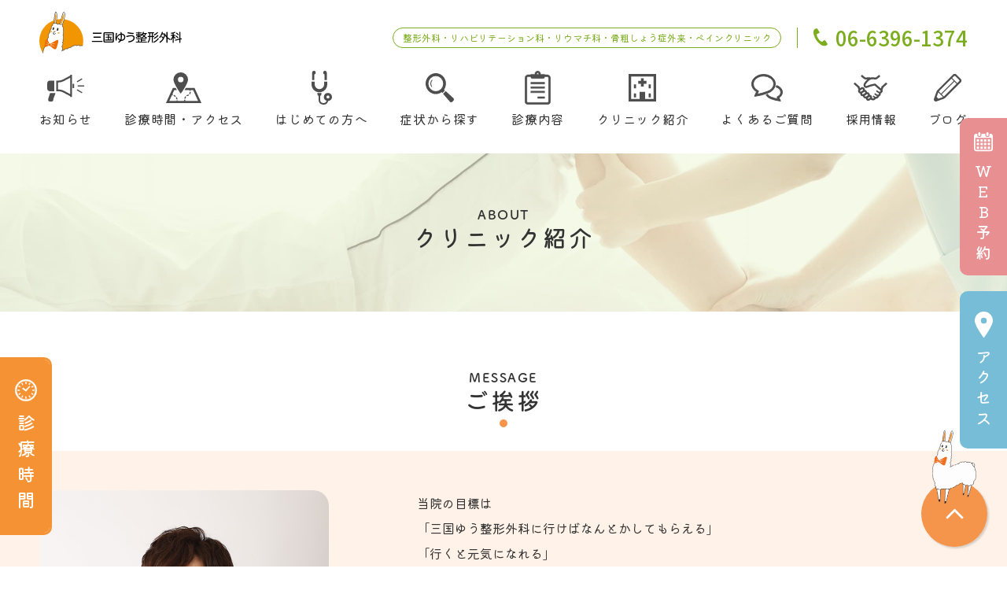

--- FILE ---
content_type: text/html; charset=UTF-8
request_url: https://mikuni-seikei.com/about/
body_size: 20960
content:
<!DOCTYPE html>
<html lang="ja">

<head>
<!-- Google Tag Manager -->
<script>(function(w,d,s,l,i){w[l]=w[l]||[];w[l].push({'gtm.start':
new Date().getTime(),event:'gtm.js'});var f=d.getElementsByTagName(s)[0],
j=d.createElement(s),dl=l!='dataLayer'?'&l='+l:'';j.async=true;j.src=
'https://www.googletagmanager.com/gtm.js?id='+i+dl;f.parentNode.insertBefore(j,f);
})(window,document,'script','dataLayer','GTM-W3MQRD8');</script>
<!-- End Google Tag Manager -->
  <meta charset="UTF-8">
  <meta name="viewport" content="width=device-width, initial-scale=1.0">
  <meta http-equiv="X-UA-Compatible" content="ie=edge">
  <link rel="shortcut icon" href="https://mikuni-seikei.com/cms/wp-content/themes/mikuniseikei/assets/images/favicon.png">
  <meta name="format-detection" content="telephone=no">
  <script src="https://mikuni-seikei.com/cms/wp-content/themes/mikuniseikei/assets/plugins/jquery.min.js"></script>
  <script src="https://mikuni-seikei.com/cms/wp-content/themes/mikuniseikei/assets/plugins/swiper-bundle.min.js"></script>
  <script src="https://mikuni-seikei.com/cms/wp-content/themes/mikuniseikei/assets/plugins/lightbox/lightbox.min.js"></script>
  <script src="https://mikuni-seikei.com/cms/wp-content/themes/mikuniseikei/assets/plugins/aos.js"></script>
  <script src="https://mikuni-seikei.com/cms/wp-content/themes/mikuniseikei/assets/js/main.js"></script>
  <script src="https://mikuni-seikei.com/cms/wp-content/themes/mikuniseikei/assets/js/custom.js?v=1762919903"></script>
  <link rel="preconnect" href="https://fonts.googleapis.com">
  <link rel="preconnect" href="https://fonts.gstatic.com" crossorigin>
  <link href="https://fonts.googleapis.com/css2?family=Kiwi+Maru:wght@400;500&family=Noto+Sans+JP:wght@500&display=swap" rel="stylesheet">
  <script>
    (function(d) {
      var config = {
          kitId: 'dcg4wav',
          scriptTimeout: 3000,
          async: true
        },
        h = d.documentElement,
        t = setTimeout(function() {
          h.className = h.className.replace(/\bwf-loading\b/g, "") + " wf-inactive";
        }, config.scriptTimeout),
        tk = d.createElement("script"),
        f = false,
        s = d.getElementsByTagName("script")[0],
        a;
      h.className += " wf-loading";
      tk.src = 'https://use.typekit.net/' + config.kitId + '.js';
      tk.async = true;
      tk.onload = tk.onreadystatechange = function() {
        a = this.readyState;
        if (f || a && a != "complete" && a != "loaded") return;
        f = true;
        clearTimeout(t);
        try {
          Typekit.load(config)
        } catch (e) {}
      };
      s.parentNode.insertBefore(tk, s)
    })(document);
  </script>
  <link rel="stylesheet" href="https://mikuni-seikei.com/cms/wp-content/themes/mikuniseikei/assets/plugins/swiper-bundle.min.css" />
  <link rel="stylesheet" href="https://mikuni-seikei.com/cms/wp-content/themes/mikuniseikei/assets/plugins/lightbox/lightbox.min.css" />
  <link rel="stylesheet" href="https://mikuni-seikei.com/cms/wp-content/themes/mikuniseikei/assets/plugins/aos.css" />
  <link rel="stylesheet" href="https://mikuni-seikei.com/cms/wp-content/themes/mikuniseikei/assets/css/style.css?1014">
  <link rel="stylesheet" href="https://mikuni-seikei.com/cms/wp-content/themes/mikuniseikei/assets/css/custom.css?v=1766716162">
  <meta name='robots' content='max-image-preview:large' />
<link rel='dns-prefetch' href='//www.googletagmanager.com' />
<link rel="alternate" title="oEmbed (JSON)" type="application/json+oembed" href="https://mikuni-seikei.com/wp-json/oembed/1.0/embed?url=https%3A%2F%2Fmikuni-seikei.com%2Fabout%2F" />
<link rel="alternate" title="oEmbed (XML)" type="text/xml+oembed" href="https://mikuni-seikei.com/wp-json/oembed/1.0/embed?url=https%3A%2F%2Fmikuni-seikei.com%2Fabout%2F&#038;format=xml" />

<!-- SEO SIMPLE PACK 2.5.1 -->
<title>クリニック・ドクター紹介｜大阪市淀川区阪急三国駅近くの整形外科|三国ゆう整形外科|リハビリテーション科・リウマチ科・骨粗鬆症外来</title>
<meta name="description" content="三国ゆう整形外科紹介ページです。｜大阪府大阪市淀川区新高3丁目6‐17三国駅前クリニックモール ２F｜阪急三国駅から徒歩3分、国道176号線沿いにあり、通いやすい立地です。1階にスーパーがあり、3階に駐車場があります。｜整形外科・リハビリテーション科・リウマチ科・骨粗鬆症外来｜皆様のお声にしっかり耳を傾け、本当に望まれている医療は何か？を常に考え患者さま、ご家族に寄り添い、暖かくこころのこもった医療を提供できるよう心がけて参ります。スタッフ一同笑顔でお迎えいたしますので、ぜひご気軽にご来院ください">
<meta name="keywords" content="曽我部祐輔,専門医,大阪市,淀川区,阪急三国駅,近くの,整形外科,リハビリテーション科,リウマチ科,骨粗鬆症,ペインクリニック">
<link rel="canonical" href="https://mikuni-seikei.com/about/">
<meta property="og:locale" content="ja_JP">
<meta property="og:title" content="クリニック・ドクター紹介｜大阪市淀川区阪急三国駅近くの整形外科|三国ゆう整形外科|リハビリテーション科・リウマチ科・骨粗鬆症外来">
<meta property="og:description" content="三国ゆう整形外科紹介ページです。｜大阪府大阪市淀川区新高3丁目6‐17三国駅前クリニックモール ２F｜阪急三国駅から徒歩3分、国道176号線沿いにあり、通いやすい立地です。1階にスーパーがあり、3階に駐車場があります。｜整形外科・リハビリテーション科・リウマチ科・骨粗鬆症外来｜皆様のお声にしっかり耳を傾け、本当に望まれている医療は何か？を常に考え患者さま、ご家族に寄り添い、暖かくこころのこもった医療を提供できるよう心がけて参ります。スタッフ一同笑顔でお迎えいたしますので、ぜひご気軽にご来院ください">
<meta property="og:url" content="https://mikuni-seikei.com/about/">
<meta property="og:site_name" content="三国ゆう整形外科">
<meta property="og:type" content="article">
<meta name="twitter:card" content="summary_large_image">
<!-- / SEO SIMPLE PACK -->

<style id='wp-img-auto-sizes-contain-inline-css' type='text/css'>
img:is([sizes=auto i],[sizes^="auto," i]){contain-intrinsic-size:3000px 1500px}
/*# sourceURL=wp-img-auto-sizes-contain-inline-css */
</style>
<style id='wp-emoji-styles-inline-css' type='text/css'>

	img.wp-smiley, img.emoji {
		display: inline !important;
		border: none !important;
		box-shadow: none !important;
		height: 1em !important;
		width: 1em !important;
		margin: 0 0.07em !important;
		vertical-align: -0.1em !important;
		background: none !important;
		padding: 0 !important;
	}
/*# sourceURL=wp-emoji-styles-inline-css */
</style>
<style id='wp-block-library-inline-css' type='text/css'>
:root{--wp-block-synced-color:#7a00df;--wp-block-synced-color--rgb:122,0,223;--wp-bound-block-color:var(--wp-block-synced-color);--wp-editor-canvas-background:#ddd;--wp-admin-theme-color:#007cba;--wp-admin-theme-color--rgb:0,124,186;--wp-admin-theme-color-darker-10:#006ba1;--wp-admin-theme-color-darker-10--rgb:0,107,160.5;--wp-admin-theme-color-darker-20:#005a87;--wp-admin-theme-color-darker-20--rgb:0,90,135;--wp-admin-border-width-focus:2px}@media (min-resolution:192dpi){:root{--wp-admin-border-width-focus:1.5px}}.wp-element-button{cursor:pointer}:root .has-very-light-gray-background-color{background-color:#eee}:root .has-very-dark-gray-background-color{background-color:#313131}:root .has-very-light-gray-color{color:#eee}:root .has-very-dark-gray-color{color:#313131}:root .has-vivid-green-cyan-to-vivid-cyan-blue-gradient-background{background:linear-gradient(135deg,#00d084,#0693e3)}:root .has-purple-crush-gradient-background{background:linear-gradient(135deg,#34e2e4,#4721fb 50%,#ab1dfe)}:root .has-hazy-dawn-gradient-background{background:linear-gradient(135deg,#faaca8,#dad0ec)}:root .has-subdued-olive-gradient-background{background:linear-gradient(135deg,#fafae1,#67a671)}:root .has-atomic-cream-gradient-background{background:linear-gradient(135deg,#fdd79a,#004a59)}:root .has-nightshade-gradient-background{background:linear-gradient(135deg,#330968,#31cdcf)}:root .has-midnight-gradient-background{background:linear-gradient(135deg,#020381,#2874fc)}:root{--wp--preset--font-size--normal:16px;--wp--preset--font-size--huge:42px}.has-regular-font-size{font-size:1em}.has-larger-font-size{font-size:2.625em}.has-normal-font-size{font-size:var(--wp--preset--font-size--normal)}.has-huge-font-size{font-size:var(--wp--preset--font-size--huge)}.has-text-align-center{text-align:center}.has-text-align-left{text-align:left}.has-text-align-right{text-align:right}.has-fit-text{white-space:nowrap!important}#end-resizable-editor-section{display:none}.aligncenter{clear:both}.items-justified-left{justify-content:flex-start}.items-justified-center{justify-content:center}.items-justified-right{justify-content:flex-end}.items-justified-space-between{justify-content:space-between}.screen-reader-text{border:0;clip-path:inset(50%);height:1px;margin:-1px;overflow:hidden;padding:0;position:absolute;width:1px;word-wrap:normal!important}.screen-reader-text:focus{background-color:#ddd;clip-path:none;color:#444;display:block;font-size:1em;height:auto;left:5px;line-height:normal;padding:15px 23px 14px;text-decoration:none;top:5px;width:auto;z-index:100000}html :where(.has-border-color){border-style:solid}html :where([style*=border-top-color]){border-top-style:solid}html :where([style*=border-right-color]){border-right-style:solid}html :where([style*=border-bottom-color]){border-bottom-style:solid}html :where([style*=border-left-color]){border-left-style:solid}html :where([style*=border-width]){border-style:solid}html :where([style*=border-top-width]){border-top-style:solid}html :where([style*=border-right-width]){border-right-style:solid}html :where([style*=border-bottom-width]){border-bottom-style:solid}html :where([style*=border-left-width]){border-left-style:solid}html :where(img[class*=wp-image-]){height:auto;max-width:100%}:where(figure){margin:0 0 1em}html :where(.is-position-sticky){--wp-admin--admin-bar--position-offset:var(--wp-admin--admin-bar--height,0px)}@media screen and (max-width:600px){html :where(.is-position-sticky){--wp-admin--admin-bar--position-offset:0px}}

/*# sourceURL=wp-block-library-inline-css */
</style><style id='global-styles-inline-css' type='text/css'>
:root{--wp--preset--aspect-ratio--square: 1;--wp--preset--aspect-ratio--4-3: 4/3;--wp--preset--aspect-ratio--3-4: 3/4;--wp--preset--aspect-ratio--3-2: 3/2;--wp--preset--aspect-ratio--2-3: 2/3;--wp--preset--aspect-ratio--16-9: 16/9;--wp--preset--aspect-ratio--9-16: 9/16;--wp--preset--color--black: #000000;--wp--preset--color--cyan-bluish-gray: #abb8c3;--wp--preset--color--white: #ffffff;--wp--preset--color--pale-pink: #f78da7;--wp--preset--color--vivid-red: #cf2e2e;--wp--preset--color--luminous-vivid-orange: #ff6900;--wp--preset--color--luminous-vivid-amber: #fcb900;--wp--preset--color--light-green-cyan: #7bdcb5;--wp--preset--color--vivid-green-cyan: #00d084;--wp--preset--color--pale-cyan-blue: #8ed1fc;--wp--preset--color--vivid-cyan-blue: #0693e3;--wp--preset--color--vivid-purple: #9b51e0;--wp--preset--gradient--vivid-cyan-blue-to-vivid-purple: linear-gradient(135deg,rgb(6,147,227) 0%,rgb(155,81,224) 100%);--wp--preset--gradient--light-green-cyan-to-vivid-green-cyan: linear-gradient(135deg,rgb(122,220,180) 0%,rgb(0,208,130) 100%);--wp--preset--gradient--luminous-vivid-amber-to-luminous-vivid-orange: linear-gradient(135deg,rgb(252,185,0) 0%,rgb(255,105,0) 100%);--wp--preset--gradient--luminous-vivid-orange-to-vivid-red: linear-gradient(135deg,rgb(255,105,0) 0%,rgb(207,46,46) 100%);--wp--preset--gradient--very-light-gray-to-cyan-bluish-gray: linear-gradient(135deg,rgb(238,238,238) 0%,rgb(169,184,195) 100%);--wp--preset--gradient--cool-to-warm-spectrum: linear-gradient(135deg,rgb(74,234,220) 0%,rgb(151,120,209) 20%,rgb(207,42,186) 40%,rgb(238,44,130) 60%,rgb(251,105,98) 80%,rgb(254,248,76) 100%);--wp--preset--gradient--blush-light-purple: linear-gradient(135deg,rgb(255,206,236) 0%,rgb(152,150,240) 100%);--wp--preset--gradient--blush-bordeaux: linear-gradient(135deg,rgb(254,205,165) 0%,rgb(254,45,45) 50%,rgb(107,0,62) 100%);--wp--preset--gradient--luminous-dusk: linear-gradient(135deg,rgb(255,203,112) 0%,rgb(199,81,192) 50%,rgb(65,88,208) 100%);--wp--preset--gradient--pale-ocean: linear-gradient(135deg,rgb(255,245,203) 0%,rgb(182,227,212) 50%,rgb(51,167,181) 100%);--wp--preset--gradient--electric-grass: linear-gradient(135deg,rgb(202,248,128) 0%,rgb(113,206,126) 100%);--wp--preset--gradient--midnight: linear-gradient(135deg,rgb(2,3,129) 0%,rgb(40,116,252) 100%);--wp--preset--font-size--small: 13px;--wp--preset--font-size--medium: 20px;--wp--preset--font-size--large: 36px;--wp--preset--font-size--x-large: 42px;--wp--preset--spacing--20: 0.44rem;--wp--preset--spacing--30: 0.67rem;--wp--preset--spacing--40: 1rem;--wp--preset--spacing--50: 1.5rem;--wp--preset--spacing--60: 2.25rem;--wp--preset--spacing--70: 3.38rem;--wp--preset--spacing--80: 5.06rem;--wp--preset--shadow--natural: 6px 6px 9px rgba(0, 0, 0, 0.2);--wp--preset--shadow--deep: 12px 12px 50px rgba(0, 0, 0, 0.4);--wp--preset--shadow--sharp: 6px 6px 0px rgba(0, 0, 0, 0.2);--wp--preset--shadow--outlined: 6px 6px 0px -3px rgb(255, 255, 255), 6px 6px rgb(0, 0, 0);--wp--preset--shadow--crisp: 6px 6px 0px rgb(0, 0, 0);}:where(.is-layout-flex){gap: 0.5em;}:where(.is-layout-grid){gap: 0.5em;}body .is-layout-flex{display: flex;}.is-layout-flex{flex-wrap: wrap;align-items: center;}.is-layout-flex > :is(*, div){margin: 0;}body .is-layout-grid{display: grid;}.is-layout-grid > :is(*, div){margin: 0;}:where(.wp-block-columns.is-layout-flex){gap: 2em;}:where(.wp-block-columns.is-layout-grid){gap: 2em;}:where(.wp-block-post-template.is-layout-flex){gap: 1.25em;}:where(.wp-block-post-template.is-layout-grid){gap: 1.25em;}.has-black-color{color: var(--wp--preset--color--black) !important;}.has-cyan-bluish-gray-color{color: var(--wp--preset--color--cyan-bluish-gray) !important;}.has-white-color{color: var(--wp--preset--color--white) !important;}.has-pale-pink-color{color: var(--wp--preset--color--pale-pink) !important;}.has-vivid-red-color{color: var(--wp--preset--color--vivid-red) !important;}.has-luminous-vivid-orange-color{color: var(--wp--preset--color--luminous-vivid-orange) !important;}.has-luminous-vivid-amber-color{color: var(--wp--preset--color--luminous-vivid-amber) !important;}.has-light-green-cyan-color{color: var(--wp--preset--color--light-green-cyan) !important;}.has-vivid-green-cyan-color{color: var(--wp--preset--color--vivid-green-cyan) !important;}.has-pale-cyan-blue-color{color: var(--wp--preset--color--pale-cyan-blue) !important;}.has-vivid-cyan-blue-color{color: var(--wp--preset--color--vivid-cyan-blue) !important;}.has-vivid-purple-color{color: var(--wp--preset--color--vivid-purple) !important;}.has-black-background-color{background-color: var(--wp--preset--color--black) !important;}.has-cyan-bluish-gray-background-color{background-color: var(--wp--preset--color--cyan-bluish-gray) !important;}.has-white-background-color{background-color: var(--wp--preset--color--white) !important;}.has-pale-pink-background-color{background-color: var(--wp--preset--color--pale-pink) !important;}.has-vivid-red-background-color{background-color: var(--wp--preset--color--vivid-red) !important;}.has-luminous-vivid-orange-background-color{background-color: var(--wp--preset--color--luminous-vivid-orange) !important;}.has-luminous-vivid-amber-background-color{background-color: var(--wp--preset--color--luminous-vivid-amber) !important;}.has-light-green-cyan-background-color{background-color: var(--wp--preset--color--light-green-cyan) !important;}.has-vivid-green-cyan-background-color{background-color: var(--wp--preset--color--vivid-green-cyan) !important;}.has-pale-cyan-blue-background-color{background-color: var(--wp--preset--color--pale-cyan-blue) !important;}.has-vivid-cyan-blue-background-color{background-color: var(--wp--preset--color--vivid-cyan-blue) !important;}.has-vivid-purple-background-color{background-color: var(--wp--preset--color--vivid-purple) !important;}.has-black-border-color{border-color: var(--wp--preset--color--black) !important;}.has-cyan-bluish-gray-border-color{border-color: var(--wp--preset--color--cyan-bluish-gray) !important;}.has-white-border-color{border-color: var(--wp--preset--color--white) !important;}.has-pale-pink-border-color{border-color: var(--wp--preset--color--pale-pink) !important;}.has-vivid-red-border-color{border-color: var(--wp--preset--color--vivid-red) !important;}.has-luminous-vivid-orange-border-color{border-color: var(--wp--preset--color--luminous-vivid-orange) !important;}.has-luminous-vivid-amber-border-color{border-color: var(--wp--preset--color--luminous-vivid-amber) !important;}.has-light-green-cyan-border-color{border-color: var(--wp--preset--color--light-green-cyan) !important;}.has-vivid-green-cyan-border-color{border-color: var(--wp--preset--color--vivid-green-cyan) !important;}.has-pale-cyan-blue-border-color{border-color: var(--wp--preset--color--pale-cyan-blue) !important;}.has-vivid-cyan-blue-border-color{border-color: var(--wp--preset--color--vivid-cyan-blue) !important;}.has-vivid-purple-border-color{border-color: var(--wp--preset--color--vivid-purple) !important;}.has-vivid-cyan-blue-to-vivid-purple-gradient-background{background: var(--wp--preset--gradient--vivid-cyan-blue-to-vivid-purple) !important;}.has-light-green-cyan-to-vivid-green-cyan-gradient-background{background: var(--wp--preset--gradient--light-green-cyan-to-vivid-green-cyan) !important;}.has-luminous-vivid-amber-to-luminous-vivid-orange-gradient-background{background: var(--wp--preset--gradient--luminous-vivid-amber-to-luminous-vivid-orange) !important;}.has-luminous-vivid-orange-to-vivid-red-gradient-background{background: var(--wp--preset--gradient--luminous-vivid-orange-to-vivid-red) !important;}.has-very-light-gray-to-cyan-bluish-gray-gradient-background{background: var(--wp--preset--gradient--very-light-gray-to-cyan-bluish-gray) !important;}.has-cool-to-warm-spectrum-gradient-background{background: var(--wp--preset--gradient--cool-to-warm-spectrum) !important;}.has-blush-light-purple-gradient-background{background: var(--wp--preset--gradient--blush-light-purple) !important;}.has-blush-bordeaux-gradient-background{background: var(--wp--preset--gradient--blush-bordeaux) !important;}.has-luminous-dusk-gradient-background{background: var(--wp--preset--gradient--luminous-dusk) !important;}.has-pale-ocean-gradient-background{background: var(--wp--preset--gradient--pale-ocean) !important;}.has-electric-grass-gradient-background{background: var(--wp--preset--gradient--electric-grass) !important;}.has-midnight-gradient-background{background: var(--wp--preset--gradient--midnight) !important;}.has-small-font-size{font-size: var(--wp--preset--font-size--small) !important;}.has-medium-font-size{font-size: var(--wp--preset--font-size--medium) !important;}.has-large-font-size{font-size: var(--wp--preset--font-size--large) !important;}.has-x-large-font-size{font-size: var(--wp--preset--font-size--x-large) !important;}
/*# sourceURL=global-styles-inline-css */
</style>

<style id='classic-theme-styles-inline-css' type='text/css'>
/*! This file is auto-generated */
.wp-block-button__link{color:#fff;background-color:#32373c;border-radius:9999px;box-shadow:none;text-decoration:none;padding:calc(.667em + 2px) calc(1.333em + 2px);font-size:1.125em}.wp-block-file__button{background:#32373c;color:#fff;text-decoration:none}
/*# sourceURL=/wp-includes/css/classic-themes.min.css */
</style>
<link rel='stylesheet' id='tablepress-default-css' href='https://mikuni-seikei.com/cms/wp-content/plugins/tablepress/css/default.min.css?ver=1.14' type='text/css' media='all' />

<!-- Google アナリティクス スニペット (Site Kit が追加) -->
<script type="text/javascript" src="https://www.googletagmanager.com/gtag/js?id=UA-133657067-66" id="google_gtagjs-js" async></script>
<script type="text/javascript" id="google_gtagjs-js-after">
/* <![CDATA[ */
window.dataLayer = window.dataLayer || [];function gtag(){dataLayer.push(arguments);}
gtag('set', 'linker', {"domains":["mikuni-seikei.com"]} );
gtag("js", new Date());
gtag("set", "developer_id.dZTNiMT", true);
gtag("config", "UA-133657067-66", {"anonymize_ip":true});
gtag("config", "G-FCVTLL1BVH");
//# sourceURL=google_gtagjs-js-after
/* ]]> */
</script>

<!-- (ここまで) Google アナリティクス スニペット (Site Kit が追加) -->
<link rel="https://api.w.org/" href="https://mikuni-seikei.com/wp-json/" /><link rel="alternate" title="JSON" type="application/json" href="https://mikuni-seikei.com/wp-json/wp/v2/pages/41" /><link rel="EditURI" type="application/rsd+xml" title="RSD" href="https://mikuni-seikei.com/cms/xmlrpc.php?rsd" />
<meta name="generator" content="WordPress 6.9" />
<link rel='shortlink' href='https://mikuni-seikei.com/?p=41' />
<meta name="generator" content="Site Kit by Google 1.89.0" /></head>

<body>
<!-- Google Tag Manager (noscript) -->
<noscript><iframe src="https://www.googletagmanager.com/ns.html?id=GTM-W3MQRD8"
height="0" width="0" style="display:none;visibility:hidden"></iframe></noscript>
<!-- End Google Tag Manager (noscript) -->
  <header class="l-hdr">
    <div class="c-inner c-inner--1180">
      <div class="l-hdr-head">
      <h1 class="l-hdr-head__seo c-sp">整形外科・リハビリテーション科・リウマチ科・骨粗しょう症外来・ペインクリニック</h1>


        <div class="l-hdr-head__logo">
          <a href="https://mikuni-seikei.com/"><img src="https://mikuni-seikei.com/cms/wp-content/themes/mikuniseikei/assets/images/logo.svg" alt="三国ゆう整形外科" width="181" height="66"></a>
        </div>
        <h1 class="l-hdr-head__seo c-pc">整形外科・リハビリテーション科・リウマチ科・骨粗しょう症外来・ペインクリニック</h1>
        <a href="tel:06-6396-1374" class="l-hdr-head__tel c-pc">
          <span class="num c-noto"><img src="https://mikuni-seikei.com/cms/wp-content/themes/mikuniseikei/assets/images/icon_tel.svg" alt="" width="18" height="23">06-6396-1374</span>
        </a>
        <button class="l-hdr-head__menu c-sp js-menu">
          <span class="lines">
            <span></span><span></span><span></span>
          </span>
          <span class="text">menu</span>
        </button>
      </div>
      <div class="l-hdr-foot js-gnav">
        <nav class="l-hdr-gnav">
          <div class="l-hdr-gnav__item">
            <a href="https://mikuni-seikei.com/news/">
              <span class="icon"><svg xmlns="http://www.w3.org/2000/svg" width="46.734" height="34.066" viewBox="0 0 46.734 34.066">
                  <path d="M8.989 21.023V7.401H3.861A3.861 3.861 0 000 11.262v5.9a3.862 3.862 0 003.861 3.862h5.128zM28.967 1.184l-9.064 4.848a11.594 11.594 0 01-5.464 1.369H11.35v13.621h3.089a11.578 11.578 0 015.464 1.369l9.064 4.848v1.184h2.36V0h-2.36zm.025 23.425l-7.988-4.273a13.963 13.963 0 00-6.565-1.646h-.755V9.735h.755a13.963 13.963 0 006.565-1.646l7.988-4.271zm3.153-13.122h1.907v5.45h-1.907zM1.254 30.824v1.513a1.729 1.729 0 001.73 1.729h2.884a1.728 1.728 0 001.729-1.729v-.948l2.959-8.175H3.65zm37.365-17.335h8.115v1.459h-8.115zm5.12-8.926l.743 1.257-6.396 3.782-.743-1.257zm-6.395 15.175l6.4 3.782.743-1.255-6.4-3.784z" fill="#4e4e4e" />
                </svg></span>
              <span class="text">お知らせ</span>
            </a>
          </div>
          <div class="l-hdr-gnav__item">
            <a href="https://mikuni-seikei.com/access/">
              <span class="icon"><svg xmlns="http://www.w3.org/2000/svg" width="44.485" height="39.098" viewBox="0 0 44.485 39.098">
                  <g fill="#4e4e4e">
                    <path d="M25.352 31.251l-1.048-.885a6.432 6.432 0 00-1.333 2.965l1.347.255a5.076 5.076 0 011.034-2.335zm3.637-2.077l-.808-1.108a4.686 4.686 0 01-1.379.676 5.621 5.621 0 00-1.211.532l.7 1.178a4.219 4.219 0 01.914-.4 6 6 0 001.784-.878zm.833-4.374a4.469 4.469 0 01-.772 2.387l1.12.79a5.845 5.845 0 001.022-3.12zm-15.277 9.403a7.064 7.064 0 00-1.169-2.748l-1.123.786a5.667 5.667 0 01.945 2.216zm-4.453-5.604l-.669 1.2a9.5 9.5 0 012.032 1.5l.965-.975a10.867 10.867 0 00-2.328-1.725z" />
                    <path d="M44.468 38.823l-.756-1.662-7.867-17.33H24.874c-.148.261-.282.508-.439.774a105.63 105.63 0 01-1.176 1.968h6.07l-.011.011a2.186 2.186 0 01.392.92l1.336-.3a5.375 5.375 0 00-.191-.627h3.223l6.257 13.783H23.09l1.147-.178v-.011a7.956 7.956 0 01-.061-1.018v-.217l-1.37-.031v.248a9.253 9.253 0 00.073 1.207h-8.246c.022-.224.037-.444.039-.658l-1.369-.021c0 .217-.02.445-.046.677H4.15l3.364-7.411c.2.068.458.163.755.288l.536-1.26a12.258 12.258 0 00-.722-.282l2.324-5.118h3.375c-.361-.592-.752-1.246-1.176-1.968-.156-.266-.291-.513-.439-.774H8.639L.017 38.823a.2.2 0 00.014.187.2.2 0 00.164.087H44.29a.2.2 0 00.164-.087.2.2 0 00.014-.187z" />
                    <path d="M18.521 26.9c.434 0 9.136-12.72 9.136-17.768a9.137 9.137 0 00-18.274 0c0 5.052 8.708 17.768 9.138 17.768zM15.027 9.132a3.5 3.5 0 113.494 3.5 3.495 3.495 0 01-3.495-3.496z" />
                  </g>
                </svg></span>
              <span class="text">診療時間・アクセス</span>
            </a>
          </div>
          <div class="l-hdr-gnav__item">
            <a href="https://mikuni-seikei.com/first/">
              <span class="icon"><svg xmlns="http://www.w3.org/2000/svg" width="25.97" height="43.156" viewBox="0 0 25.97 43.156">
                  <path d="M20.839 28.235a5.12 5.12 0 00-1.754 9.935 4.129 4.129 0 01-8.09-1.172l-.013-5.247v-.032l1.289-.013.175-2.78.058-.856v-.014a10.843 10.843 0 01-2.517.292 11.821 11.821 0 01-2.266-.234c-.084-.018-.171-.025-.254-.045h-.014l.26 3.648 1.262-.014.011 5.5a6.143 6.143 0 0012.1 1.277 5.128 5.128 0 00-.247-10.25zm0 3.228a1.9 1.9 0 11-1.9 1.9 1.906 1.906 0 011.9-1.901zM3.548 11.913l-.011-7.332A2.318 2.318 0 10.72 2.318l.013 9.6zm13.019-7.345l.013 7.3v.046h2.814v-9.6a2.318 2.318 0 10-2.827 2.25zm-3.991 22.466a10 10 0 007.389-9.639l-.013-3.708-4 .014-.027 4.193a5.973 5.973 0 01-11.9 0h-.007l-.007-.5-.014-3.686v-.023l-4 .014v3.695a9.981 9.981 0 0012.576 9.639z" fill="#4e4e4e" />
                </svg></span>
              <span class="text">はじめての方へ</span>
            </a>
          </div>
          <div class="l-hdr-gnav__item">
            <a href="https://mikuni-seikei.com/orthopedics/">
              <span class="icon"><svg xmlns="http://www.w3.org/2000/svg" width="36.396" height="36.418" viewBox="0 0 36.396 36.418">
                  <path d="M23.675 20.764a13.086 13.086 0 10-2.911 2.911l1.012 1.01 2.91-2.91zm-3.877-.963a9.5 9.5 0 110-13.434 9.5 9.5 0 010 13.434z" fill="#4e4e4e" />
                  <path d="M7.763 8.48a7.511 7.511 0 00-.481 8.508.528.528 0 00.9-.55 6.458 6.458 0 01.411-7.31.527.527 0 00-.832-.648zm27.896 22.716l-9.827-8.778-3.413 3.413 8.778 9.828c.892 1.155 2.5.985 3.944-.459s1.674-3.111.518-4.004z" fill="#4e4e4e" />
                </svg></span>
              <span class="text">症状から探す</span>
            </a>
            <div class="l-hdr-gnav__child">
              <ul>
                <li><a href="https://mikuni-seikei.com/orthopedics/">- 症状から探す</a></li>
                <li><a href="https://mikuni-seikei.com/orthopedics/#list">- 疾患一覧</a></li>
              </ul>
            </div>
          </div>
          <div class="l-hdr-gnav__item">
            <a href="https://mikuni-seikei.com/symptom/">
              <span class="icon"><svg xmlns="http://www.w3.org/2000/svg" width="33.176" height="42.791" viewBox="0 0 33.176 42.791">
                  <g fill="#4e4e4e" stroke="#4e4e4e" stroke-width=".5">
                    <path d="M32.603 7.515a4.09 4.09 0 00-3.77-2.5H25.31v-.607h-5.107a3.651 3.651 0 10-7.23 0H7.866v.608H4.347a4.091 4.091 0 00-4.1 4.093V38.45a4.091 4.091 0 004.1 4.091h24.486a4.091 4.091 0 004.093-4.091V9.109a4.085 4.085 0 00-.323-1.594zM16.588 2.55a1.357 1.357 0 011.359 1.351 1.332 1.332 0 01-.1.507h-2.51a1.353 1.353 0 011.251-1.858zm13.9 35.9a1.632 1.632 0 01-.13.644 1.68 1.68 0 01-.6.732 1.644 1.644 0 01-.927.281H4.347a1.66 1.66 0 01-.645-.129 1.682 1.682 0 01-.731-.6 1.634 1.634 0 01-.283-.925V9.109a1.638 1.638 0 01.13-.645A1.658 1.658 0 014.347 7.45H7.87v.507a1.724 1.724 0 001.726 1.724h13.988a1.724 1.724 0 001.726-1.724V7.45h3.523a1.638 1.638 0 01.645.13 1.658 1.658 0 011.013 1.528z" />
                    <path d="M7.764 14.55h17.647v2.028H7.764zm0 5.578h17.647v2.028H7.764zm0 5.578h17.647v2.028H7.764zm8.824 7.098h8.823v2.029h-8.823z" />
                  </g>
                </svg></span>
              <span class="text">診療内容</span>
            </a>
            <div class="l-hdr-gnav__child">
              <ul>
                <li><a href="https://mikuni-seikei.com/symptom/#link1">- 整形外科</a></li>
                <li><a href="https://mikuni-seikei.com/symptom/#link2">- リハビリテーション</a></li>
                <li><a href="https://mikuni-seikei.com/symptom/#link3">- 自費診療</a></li>
                <li><a href="https://mikuni-seikei.com/symptom/#link4">- 当院の治療技術</a></li>
              </ul>
            </div>
          </div>
          <div class="l-hdr-gnav__item">
            <a href="https://mikuni-seikei.com/about/">
              <span class="icon"><svg xmlns="http://www.w3.org/2000/svg" width="35.067" height="35.067" viewBox="0 0 35.067 35.067">
                  <path d="M0 0v35.067h35.067V0zm31.779 31.779H21.087v-9.012h-7.108v9.012H3.287V3.287h28.492z" fill="#4e4e4e" />
                  <path d="M15.674 15.918h3.718v-3.346h3.346V8.854h-3.346V5.508h-3.718v3.346h-3.346v3.718h3.346zm-8.866-2.739h2.744v4.988H6.808zm0 11.723h2.744v4.988H6.808zm18.706-11.723h2.744v4.988h-2.744zm0 11.723h2.744v4.988h-2.744z" fill="#4e4e4e" />
                </svg></span>
              <span class="text">クリニック紹介</span>
            </a>
            <div class="l-hdr-gnav__child">
              <ul>
                <li><a href="https://mikuni-seikei.com/about/#message">- ご挨拶</a></li>
                <li><a href="https://mikuni-seikei.com/about/#clinic">- 院内設備</a></li>
                <li><a href="https://mikuni-seikei.com/about/#staff">- スタッフ紹介</a></li>
              </ul>
            </div>
          </div>
          <div class="l-hdr-gnav__item">
            <a href="https://mikuni-seikei.com/faq/">
              <span class="icon icon--faq"><svg xmlns="http://www.w3.org/2000/svg" width="40.624" height="35.126" viewBox="0 0 40.624 35.126">
                  <g fill="#4e4e4e" stroke="#4e4e4e" stroke-width="1">
                    <path d="M38.679 27.631a7.672 7.672 0 001.445-4.438 7.874 7.874 0 00-2.178-5.343 11.228 11.228 0 00-5.334-3.135l-.56 2.059a9.1 9.1 0 014.323 2.52 5.729 5.729 0 011.615 3.9 5.539 5.539 0 01-1.057 3.21 8 8 0 01-2.919 2.459l-.9.461 1.168 2.611a46.71 46.71 0 01-8.481-2.412l-.033-.012-.033-.01a8.257 8.257 0 01-4.847-3.692l-1.871 1.027a10.355 10.355 0 006.012 4.677h0a46.031 46.031 0 0010.9 2.815l1.853.206-1.916-4.284a9.8 9.8 0 002.813-2.619z" />
                    <path d="M28.288 19.899a10.727 10.727 0 002.778-7.086 10.3 10.3 0 00-1.243-4.881 13.412 13.412 0 00-5.589-5.386A17.969 17.969 0 0015.783.5 17.307 17.307 0 005.069 4.024a12.594 12.594 0 00-3.326 3.908A10.3 10.3 0 00.5 12.813a10.491 10.491 0 001.979 6.064A13.666 13.666 0 006.7 22.711l-2.571 5.74 1.853-.206a65.324 65.324 0 0015.437-3.988 15.235 15.235 0 006.869-4.358zm-7.609 2.356l-.033.012a66.029 66.029 0 01-13.026 3.6l1.834-4.1-.9-.461a11.871 11.871 0 01-4.331-3.652 8.349 8.349 0 01-1.59-4.841 8.163 8.163 0 01.991-3.875 11.29 11.29 0 014.712-4.509 15.832 15.832 0 017.446-1.795 15.191 15.191 0 019.391 3.063 10.474 10.474 0 012.767 3.241 8.171 8.171 0 01.991 3.875 8.587 8.587 0 01-2.25 5.682 13.141 13.141 0 01-5.969 3.75z" />
                  </g>
                </svg></span>
              <span class="text">よくあるご質問</span>
            </a>
          </div>
          <div class="l-hdr-gnav__item">
            <button class="js-accordion-trigger">
              <span class="icon"><svg xmlns="http://www.w3.org/2000/svg" width="42.84" height="32.462" viewBox="0 0 42.84 32.462">
                  <path d="M41.162 9.636l-5.939 5.174-.025.521a4.213 4.213 0 01-.282 1.144c-.091.227-.2.453-.306.68l-6.735-5.81a1.232 1.232 0 00-.955-.288A42.518 42.518 0 0017 13.763a2.907 2.907 0 01-1.1.27.913.913 0 01-.41-.08.67.67 0 01-.318-.331 1.521 1.521 0 01-.153-.692 1.669 1.669 0 01.281-.951c.19-.245.423-.582.741-1.016a25.062 25.062 0 011.9-2.29 12.368 12.368 0 012.6-2.149 6.377 6.377 0 013.373-.937 12.752 12.752 0 011.831.166 12.049 12.049 0 001.775.2 3.2 3.2 0 001.243-.221h.006a10.875 10.875 0 002-1.188 33.5 33.5 0 002.722-2.265c.147-.129.282-.257.4-.374L32.224.129c-.368.343-.846.771-1.36 1.206-.526.453-1.1.912-1.635 1.292a7.655 7.655 0 01-1.4.832.806.806 0 01-.306.037 10.978 10.978 0 01-1.414-.166 14.6 14.6 0 00-2.192-.2 8.68 8.68 0 00-2.37.319 8.85 8.85 0 00-2.37-.319 14.505 14.505 0 00-2.186.2 10.943 10.943 0 01-1.42.166.791.791 0 01-.3-.037 8 8 0 01-1.506-.906 29.832 29.832 0 01-2.51-2.082C11.065.299 10.893.14 10.74 0L9.062 1.779c.361.337.832.772 1.359 1.231.588.5 1.243 1.04 1.9 1.524a10.861 10.861 0 002 1.188 3.22 3.22 0 001.243.221 11.3 11.3 0 001.782-.2c.043-.006.079-.006.116-.013a19.528 19.528 0 00-2.124 2.161c-.508.594-.931 1.151-1.273 1.61s-.588.82-.7.967a4.024 4.024 0 00-.8 2.455 3.829 3.829 0 00.777 2.364 3.057 3.057 0 001.084.869 3.462 3.462 0 001.469.319 5.269 5.269 0 002.057-.466 38.316 38.316 0 016.361-1.99c.882-.2 1.617-.331 2.131-.416.1-.019.178-.03.257-.043l7.7 6.631v.007H34.4a.492.492 0 01-.068.2 1.675 1.675 0 01-1.39.808 1.65 1.65 0 00-.3.036 2.775 2.775 0 01-.52-.159 5.291 5.291 0 01-1.378-.826 4.962 4.962 0 01-.41-.361l-.1-.1-.025-.024v-.006a.933.933 0 00-.68-.294.915.915 0 00-.673 1.537 7.368 7.368 0 001.248 1.06 6.983 6.983 0 001.354.728c.116.043.244.092.373.129a1.289 1.289 0 00.135.233h-.006l.006.007a.941.941 0 01.049.361 1.9 1.9 0 01-.294 1.022.761.761 0 01-.257.251.7.7 0 01-.343.086h-.061a.27.27 0 00-.1.006h-.006a3.792 3.792 0 01-2.082-.716 5.29 5.29 0 01-.643-.508 1.741 1.741 0 01-.159-.159l-.037-.036-.006-.007v-.006a.918.918 0 00-1.384 1.207 6.292 6.292 0 001.194 1.028 6.059 6.059 0 001.873.869.269.269 0 00-.025.061 1.315 1.315 0 01-.612.661 2.954 2.954 0 01-.563.264.913.913 0 01-.288.042 3.175 3.175 0 01-.594-.086 1.445 1.445 0 00-.166-.019.377.377 0 01-.061-.025 5.8 5.8 0 01-.949-.624c-.135-.1-.251-.208-.331-.276l-.091-.085-.019-.019h-.006a.916.916 0 10-1.268 1.323 8.686 8.686 0 00.949.777c.092.074.2.141.306.208a1.638 1.638 0 01-.459.508 1.4 1.4 0 01-.851.251 2.7 2.7 0 01-1.028-.227 3.911 3.911 0 01-.355-.184 3.21 3.21 0 00.1-.8 3.044 3.044 0 00-2.785-3.035c0-.031.007-.068.007-.1a3.413 3.413 0 00-.5-1.776 3.351 3.351 0 00-2.841-1.586h-.02c-.049 0-.092.006-.135.006a3.278 3.278 0 00-.478-1.378 3.353 3.353 0 00-2.253-1.531 3.4 3.4 0 00-.5-1.739 3.366 3.366 0 00-4.635-1.077l-1.176.728c-.03-.061-.067-.129-.091-.19a4.088 4.088 0 01-.349-1.31l-.025-.521-5.941-5.168L0 11.418l5.26 4.586a7.226 7.226 0 00.465 1.567c.129.319.276.619.422.9a3.343 3.343 0 002.266 5.039 3.359 3.359 0 003.361 3.331.931.931 0 00.129-.013 3.43 3.43 0 00.484 1.384 3.367 3.367 0 002.859 1.586 3.076 3.076 0 00.331-.025 3.12 3.12 0 00.435 1.242 3.068 3.068 0 004.218.986l1.531-.949a5.411 5.411 0 00.95.5 5.026 5.026 0 001.976.427 3.861 3.861 0 002.259-.692 4.153 4.153 0 001.138-1.249c.049 0 .092.006.141.006a3.334 3.334 0 001.01-.153 5.232 5.232 0 001.054-.471 3.855 3.855 0 001.659-1.841c.055-.141.1-.27.135-.392a2.916 2.916 0 00.6-.257 3.446 3.446 0 001.39-1.574 4.449 4.449 0 00.392-1.824 1.747 1.747 0 00-.012-.178 4.118 4.118 0 001.181-.729 3.787 3.787 0 00.857-1.065 2.89 2.89 0 00.361-1.366 2.429 2.429 0 00-.214-1 1.674 1.674 0 00-.178-.294 11.42 11.42 0 00.741-1.549 7.082 7.082 0 00.38-1.341l5.259-4.592zM9.558 20.951l-.055.036a.931.931 0 01-.484.135.9.9 0 01-.778-.429.89.89 0 01-.14-.484.929.929 0 01.435-.778l2.014-1.252a.951.951 0 01.484-.135.906.906 0 01.777.429l1.041-.643-1.042.649a.865.865 0 01.141.478.943.943 0 01-.221.588L10 20.62a3.328 3.328 0 00-.442.331zm2.7 3.3a.886.886 0 01-.484.141.908.908 0 01-.774-.435.871.871 0 01-.14-.478.941.941 0 01.221-.588l1.732-1.077a3.414 3.414 0 00.435-.331l.061-.037a.9.9 0 01.484-.14.912.912 0 01.777.435.866.866 0 01.141.478.931.931 0 01-.435.783zm5.486 1.708l-2.02 1.255a.917.917 0 01-1.255-.294.908.908 0 01.294-1.262l2.014-1.255a.934.934 0 01.484-.135.909.909 0 01.777.429.931.931 0 01.135.484.908.908 0 01-.43.778zm2.927 2.884l-1.733 1.077a.567.567 0 01-.325.092.606.606 0 01-.52-.288A.617.617 0 0118 29.4a.6.6 0 01.288-.514v-.007l1.733-1.078a.657.657 0 01.325-.092.619.619 0 01.52.294.562.562 0 01.092.319.6.6 0 01-.288.521z" fill="#4e4e4e" />
                </svg></span>
              <span class="text">採用情報</span>
            </button>
            <div class="l-hdr-gnav__child js-accordion-target">
              <ul>
                <li><a href="https://mikuni-seikei.com/recruit_rigaku/">- 理学療法士・作業療法士</a></li>
                <li><a href="https://mikuni-seikei.com/recruit_jimu/">- 医療事務</a></li>
              </ul>
            </div>
          </div>
          <div class="l-hdr-gnav__item">
            <a href="https://mikuni-seikei.com/blog/">
              <span class="icon"><svg xmlns="http://www.w3.org/2000/svg" width="35.343" height="35.346" viewBox="0 0 35.343 35.346">
                  <path d="M34.323 6.1L29.24 1.021a3.484 3.484 0 00-4.927 0l-3.3 3.3-16.098 16.1a6.4 6.4 0 00-1.5 2.361L.153 31.866a2.6 2.6 0 003.324 3.326l9.082-3.265a6.405 6.405 0 002.361-1.5l15.247-15.241.862-.863 3.293-3.295a3.485 3.485 0 00.001-4.928zM6.638 22.144L22.62 6.159l2.851 2.851L9.243 25.239 6.407 22.4c.07-.085.149-.174.231-.256zm5.1 7.489l-5.787 2.08-2.32-2.32 2.08-5.787c.015-.042.036-.082.052-.124l6.1 6.1a4.78 4.78 0 01-.124.051zm1.462-.926c-.082.082-.17.157-.259.231L10.105 26.1 26.333 9.872l2.851 2.851zm19.4-19.4l-2.433 2.432-.122.122L23.477 5.3l2.554-2.554a1.049 1.049 0 011.48 0l5.083 5.081a1.047 1.047 0 010 1.482z" fill="#4e4e4e" />
                </svg></span>
              <span class="text">ブログ</span>
            </a>
          </div>
        </nav>
        <div class="l-hdr-foot__cv c-sp">
          <a href="tel:06-6396-1374" class="c-btnA c-btnA--big c-btnA--gray c-noto"><img src="https://mikuni-seikei.com/cms/wp-content/themes/mikuniseikei/assets/images/icon_tel_w.svg" alt="" width="21" height="27">06-6396-1374</a>
          <a href="https://ssc3.doctorqube.com/mikuni-seikei/" target="_blank" class="c-btnA c-btnA--big c-btnA--blue"><img src="https://mikuni-seikei.com/cms/wp-content/themes/mikuniseikei/assets/images/icon_calendar.svg" alt="" width="28" height="29">WEB予約</a>
        </div>
      </div>
    </div>
  </header>
  <div class="c-fixleft js-fixBnr is-close">
    <button class="c-fixleft__btn js-fixBnrBtn">
      <img src="https://mikuni-seikei.com/cms/wp-content/themes/mikuniseikei/assets/images/icon_clock.svg" alt="" width="28" height="28"> 診療時間 </button>
    <div class="c-fixleft__content ">
      <div class="c-schedule">
        <table class="c-schedule__table">
          <thead>
            <tr>
              <th>診療時間</th>
              <td>月</td>
              <td>火</td>
              <td>水</td>
              <td>木</td>
              <td>金</td>
              <td>土</td>
              <td>日</td>
              <td>祝</td>
            </tr>
          </thead>
          <tbody>
            <tr>
              <th>9:00～12:30</th>
              <td class="orange">●</td>
              <td class="orange">●</td>
              <td class="orange">●</td>
              <td class="orange">●</td>
              <td class="orange">●</td>
              <td class="small">13:00<br>まで</td>
              <td>×</td>
              <td>×</td>
            </tr>
            <tr>
              <th>14:45～18:15</th>
              <td class="orange">●</td>
              <td class="orange">●</td>
              <td>×</td>
              <td class="orange">●</td>
              <td class="orange">●</td>
              <td>×</td>
              <td>×</td>
              <td>×</td>
            </tr>
          </tbody>
        </table>
        <ul class="c-schedule__cap">
                   <li>※休診日　水曜午後・土曜午後・日曜・祝日</li>
          <!--<li>※電話受付：午前9:00～12:00、午後14:45～18:00</li>
          <li>※土曜日は9:00～12:30まで</li>-->
        </ul>
      </div>
    </div>
  </div>
  <div class="c-fixright">
    <a href="https://ssc3.doctorqube.com/mikuni-seikei/" target="_blank" class="c-fixright__btn c-fixright__btn--web">
      <img src="https://mikuni-seikei.com/cms/wp-content/themes/mikuniseikei/assets/images/icon_calendar.svg" alt="" width="28" height="29"> WEB予約 </a>
    <a href="https://mikuni-seikei.com/access/" class="c-fixright__btn c-fixright__btn--access">
      <img src="https://mikuni-seikei.com/cms/wp-content/themes/mikuniseikei/assets/images/icon_pin.svg" alt="" width="23" height="33"> アクセス </a>
  </div><main class="l-main" id="about">
  <section class="c-mv">
    <h1 class="c-mv__title c-titA c-titA--mv">
      <span class="c-titA__en c-en">ABOUT</span>
      <span class="c-titA__ja">クリニック紹介</span>
    </h1>
  </section>
  <div class="c-anchor" id="doctor"></div>
  <section class="p-sec01">
    <div class="p-sec01__titleArea">
      <h2 class="c-titA c-titA--orange">
        <span class="c-titA__en c-en">MESSAGE</span>
        <span class="c-titA__ja">ご挨拶</span>
      </h2>
    </div>
    <div class="c-anchor" id="message"></div>
    <div class="p-sec01-contentsArea">
      <div class="c-inner c-inner--1180">
        <div class="p-sec01-contentsArea__message">
          <div class="personArea">
            <div class="personImage">
              <img src="https://mikuni-seikei.com/cms/wp-content/themes/mikuniseikei/assets/images/about_sec01_img1@2x.jpg" alt="" width="368" height="472">
            </div>
            <div class="nameArea">
              <span class="position">院　長</span>
              <span class="jp">曽我部　祐輔</span>
              <span class="en">そがべ　ゆうすけ</span>
            </div>
          </div>
          <div>
            <div></div>
          </div>
          <div class="messageArea">
                          当院の目標は<br />
「三国ゆう整形外科に行けばなんとかしてもらえる」<br />
「行くと元気になれる」<br />
といわれるような、「頼れる地域のかかりつけ医」になることです。<br />
<br />
私はこれまで、大阪と奈良の基幹病院において、一般整形外科をはじめ、外傷・救急医療、リウマチ、手の外科、そして数多くの手術執刀に携わってまいりました。整形外科が扱う領域は、骨・関節・筋肉・神経と全身に及び、患者さまも赤ちゃんからご高齢の方まで非常に幅広いです。だからこそ、豊富な臨床経験に裏打ちされた「正確な診断」と、手術をも見据えた深い知見に基づく「集学的な治療」が不可欠であると考えています。<br />
<br />
当院では、整形外科専門医と理学療法士を中心とした医療スタッフがワンチームとなり、質の高い整形外科プライマリケア（初期診療）を提供いたします。 日常の転倒やスポーツによるケガ、骨折・捻挫といった急な外傷から、肩こり・腰痛、変形性膝関節症などの慢性的なお悩みまで。私たちは、適切な検査・診断に基づき、薬物療法・注射・リハビリテーションを組み合わせた「最善の治療」をご提案します。また、より高度な専門治療が必要な場合には、地域の基幹病院と速やかに連携します。「まず相談できる」「ここに来れば道筋が見える」。そう感じていただける安心の拠点であり続けることが、三国ゆう整形外科の使命です。<br />
<br />
さらに、私は整形外科専門医であると同時に、アンチエイジング（抗加齢医学）の専門医でもあります。 ただ病気を治すだけでなく、その先にある「生き生きと元気に長生きできる未来」をサポートしたい。運動の習慣化や健康的なダイエットなどもお気軽にご相談ください。<br />
<br />
「本当に望まれている医療は何か？」 常に患者さまの声に耳を澄ませ、ご家族の皆さまにも心から安心していただける、あたたかい医療を。 <br />
スタッフ一同、笑顔で皆さまをお迎えいたします。どうぞ、お気軽にご来院ください。                      </div>
        </div>
        <div class="p-sec01-contentsArea__box">
                                    <div class="detailItem">
                <h3 class="detailTitle">
                  略歴                </h3>
                                  <ul class="detailList">
                                          <li>
                        鳥取大学医学部卒業                      </li>
                                          <li>
                        耳原総合病院 医師臨床研修                      </li>
                                          <li>
                        佐野記念病院 整形外科                      </li>
                                          <li>
                        白庭病院 整形外科                      </li>
                                          <li>
                        大阪府済生会中津病院 整形外科                      </li>
                                          <li>
                        淀川キリスト教病院 整形外科 医長                      </li>
                                          <li>
                        三国ゆう整形外科　開院                      </li>
                                      </ul>
                              </div>
                          <div class="detailItem">
                <h3 class="detailTitle">
                  所属                </h3>
                                  <ul class="detailList">
                                          <li>
                        日本整形外科学会                      </li>
                                          <li>
                        日本手外科学会                      </li>
                                          <li>
                        骨粗鬆症学会                      </li>
                                          <li>
                        日本ペインクリニック学会                      </li>
                                          <li>
                        日本抗加齢医学学会                      </li>
                                          <li>
                        大阪公立大学 整形外科医局                      </li>
                                      </ul>
                              </div>
                          <div class="detailItem">
                <h3 class="detailTitle">
                  専門医・資格                </h3>
                                  <ul class="detailList">
                                          <li>
                        日本専門医機構認定 整形外科専門医                      </li>
                                          <li>
                        日本整形外科学会 認定リウマチ医                      </li>
                                          <li>
                        日本整形外科学会 認定リハビリテーション医                      </li>
                                          <li>
                        日本医師会認定 産業医                      </li>
                                          <li>
                        日本抗加齢医学会 抗加齢医学専門医                      </li>
                                          <li>
                        身体障害福祉法15条指定医（肢体不自由）                      </li>
                                          <li>
                        大阪府難病指定医                      </li>
                                          <li>
                        ロコモアドバイスドクター                      </li>
                                          <li>
                        がんロコモドクター                      </li>
                                      </ul>
                              </div>
                              </div>
      </div>
    </div>
  </section>
  <div class="c-anchor" id="clinic"></div>
  <section class="p-sec02">
    <h2 class="c-titA c-titA--blue">
      <span class="c-titA__en c-en">FACILITY</span>
      <span class="c-titA__ja">院内設備案内</span>
    </h2>
    <div class="p-sec02__bg">
      <div class="c-inner c-inner--1084">
        <div class="p-sec02-slideArea">
          <div class="swiper js-aboutSlider">
            <div class="swiper-wrapper">
              <div class="swiper-slide">
                <img src="https://mikuni-seikei.com/cms/wp-content/themes/mikuniseikei/assets/images/about_sec02_slide1.jpg" alt="三国ゆう整形外科院内写真1" width="414" height="256">
              </div>
              <div class="swiper-slide">
                <img src="https://mikuni-seikei.com/cms/wp-content/themes/mikuniseikei/assets/images/about_sec02_slide2.jpg" alt="三国ゆう整形外科院内写真2" width="414" height="256">
              </div>
              <div class="swiper-slide">
                <img src="https://mikuni-seikei.com/cms/wp-content/themes/mikuniseikei/assets/images/about_sec02_slide3.jpg" alt="三国ゆう整形外科院内写真3" width="414" height="256">
              </div>
              <div class="swiper-slide">
                <img src="https://mikuni-seikei.com/cms/wp-content/themes/mikuniseikei/assets/images/about_sec02_slide4.jpg" alt="三国ゆう整形外科院内写真4" width="414" height="256">
              </div>
              <div class="swiper-slide">
                <img src="https://mikuni-seikei.com/cms/wp-content/themes/mikuniseikei/assets/images/about_sec02_slide5.jpg" alt="三国ゆう整形外科院内写真5" width="414" height="256">
              </div>
            </div>
          </div>
          <div class="swiper-button-next js-swiper-button-next"></div>
          <div class="swiper-button-prev js-swiper-button-prev"></div>
        </div>
      </div>
      <div class="c-inner c-inner--">
                  <ul class="p-sec02-facility">
                                        <li class="p-sec02-facility__item ">
                <div class="itemImage">
                  <img src="https://mikuni-seikei.com/cms/wp-content/uploads/2025/11/36cdeaf71401b033fca8f81ee7335e5d-1.jpg" alt="" width="242" height="242">
                </div>
                <div class="itemText">
                  <h3 class="title">
                    骨密度測定装置（腰椎・大腿骨）                  </h3>
                  <div class="contents">
                                          当院ではGE社製の骨密度測定装置で、ガイドラインに準拠した「腰の骨（腰椎）」と「足の付け根の骨（大腿骨）」を測定します。検査は横になっているだけで約5分、痛みはありません。放射線量も胸のレントゲンの約6分の1と少なく、安全性の高い検査です。「自分の骨の強さを知りたい」「将来の骨折が心配」という方はお気軽にご相談ください。<font color="red">【医療保険適応です】</font>                                                          </div>
                </div>
              </li>
                                        <li class="p-sec02-facility__item ">
                <div class="itemImage">
                  <img src="https://mikuni-seikei.com/cms/wp-content/uploads/2024/06/about_facility_img2.jpg" alt="" width="242" height="242">
                </div>
                <div class="itemText">
                  <h3 class="title">
                    X線(レントゲン)装置                  </h3>
                  <div class="contents">
                                          画像診断の基本となる検査です。 検査の部位や撮影枚数にもよりますが、撮影時間は5分程度です。 デジタルラジオグラフィー（DR）技術によって瞬時に画像ができますので、待ち時間もかかりません。従来のレントゲンの約半分の放射線量で高画質の画像が得られるため、被ばくリスクが減り、小さなお子様でも安心して検査を受けていただけます。                                                          </div>
                </div>
              </li>
                                        <li class="p-sec02-facility__item ">
                <div class="itemImage">
                  <img src="https://mikuni-seikei.com/cms/wp-content/uploads/2024/06/about_facility_img3.jpg" alt="" width="242" height="242">
                </div>
                <div class="itemText">
                  <h3 class="title">
                    超音波画像診断装置(エコー)                  </h3>
                  <div class="contents">
                                          レントゲンでは写りにくい「筋肉・腱・靭帯・軟骨・神経・脂肪など」を、くっきりと高画質で見ることができる超音波（エコー）装置です。コニカミノルタ社の「SONIMAGE HS2 PRO」。エコー検査は放射線の被ばくがないので体にやさしく、リアルタイムにより細かい診断ができるだけでなく、注射や治療を正確な場所に行うことができます。                                                          </div>
                </div>
              </li>
                                        <li class="p-sec02-facility__item p-sec02-facility__item--btn">
                <div class="itemImage">
                  <img src="https://mikuni-seikei.com/cms/wp-content/uploads/2024/06/97785adf9aa93529eeaf71a9db4c29d3.jpg" alt="" width="242" height="242">
                </div>
                <div class="itemText">
                  <h3 class="title">
                    リハビリ機器                  </h3>
                  <div class="contents">
                                                              <div class="btn">
                        <a href=" https://mikuni-seikei.com/symptom/rehabilitation/#%E3%83%AA%E3%83%8F%E3%83%93%E3%83%AA%E5%99%A8%E6%A9%9F" class="c-btnA c-btnA--blue c-btnA--small ">詳しくはこちら</a>
                      </div>
                                      </div>
                </div>
              </li>
                      </ul>
              </div>
    </div>
  </section>
      <div class="c-anchor" id="staff"></div>
    <section class="p-sec03">
      <div class="c-inner">
        <h2 class="c-titA c-titA--green">
          <span class="c-titA__en c-en">STAFF</span>
          <span class="c-titA__ja">スタッフ紹介</span>
        </h2>
        <div class="p-sec03-contents">
                      <div class="p-sec03-contents__staff">
              <div class="staffBox">
                <div class="staffImage">
                                      <img src="https://mikuni-seikei.com/cms/wp-content/uploads/2024/10/IMG_6897.jpeg" alt="" width="413" height="292">
                                  </div>
                <div class="staffInfo">
                                      <p class="job">理学療法士</p>
                                    <div class="name">
                                          <span class="jp">坂本 克也</span>
                                                              <span class="en">(さかもと かつや)</span>
                                      </div>
                                      <p class="message">
                      初めまして、理学療法士の坂本 克也です。<br />
<br />
私は「自分の家族と同じように、患者さまに接すること」をモットーに日々の診療に当たっています。身体の不調を有する方が、当院に来院してよかったと感じていただけるようにこれまでの経験を遺憾なく発揮して参ります。<br />
私と一緒に、痛みなく元気な身体を作り上げていきましょう。お待ちしております。<br />
<br />
＜⭐️入職希望のセラピストのみなさんへ⭐️＞<br />
当院では経験豊富な方はもちろん、若手の先生たちも大歓迎しております。毎週金曜日にカンファレンスを行い、成長に繋げています。<br />
<br />
穏やかな性格のスタッフが揃っていて、働きやすいですが、様々な疾患が経験できて刺激も多い職場です。<br />
まずは気軽に見学にお越しください。<br />
ぜひ一緒に、私たちと働きましょう☺️                    </p>
                                  </div>
              </div>
              <div class="staffDetail">
                                                      <div class="detailItem">
                      <h5 class="title">
                        得意分野                      </h5>
                      <ul class="detailList">
                                                                              <li><span class="c-dot"></span>
                              腰痛、膝痛、上下肢のしびれなど整形外科疾患全般                            </li>
                                                      <li><span class="c-dot"></span>
                              腰痛に対するメカニカルアプローチ                            </li>
                                                      <li><span class="c-dot"></span>
                              肩の痛みに対するリハビリテーション                            </li>
                                                                        </ul>
                    </div>
                                                </div>
            </div>
                  </div>
      </div>
    </section>
  </main>
<section class="l-reserve">
  <div class="l-reserve__border"></div>
  <div class="c-inner c-inner--992">
    <h2 class="c-titA c-titA--white">
      <span class="c-titA__en c-en">Information</span>
      <span class="c-titA__ja">連絡先</span>
    </h2>
    <div class="l-reserve-btnArea">
      <div class="l-reserve-btnArea__item">
        <a href="tel:06-6396-1374" class="c-btnA c-btnA--big c-btnA--white"><img
            src="https://mikuni-seikei.com/cms/wp-content/themes/mikuniseikei/assets/images/icon_tel_green.svg" alt="" width="21" height="27">06-6396-1374</a>
		         　　<p class="caution">お電話でのご予約はできません。</p>
       <!-- <p class="caution">受付時間 9:00～12:30 / 14:45～18:15</p> -->	  　
      </div>
      <div class="l-reserve-btnArea__item">
        <a href="https://ssc3.doctorqube.com/mikuni-seikei/" target="_blank" class="c-btnA c-btnA--big c-btnA--blue"><img
            src="https://mikuni-seikei.com/cms/wp-content/themes/mikuniseikei/assets/images/icon_calendar.svg" alt="" width="28" height="29">WEB予約</a>
        <!--<p class="caution">受付時間 24時間受付中</p>-->
      </div>
    </div>
  </div>
</section><footer class="l-ftr">
  <a href="#" class="l-ftr__pagetop"><img src="https://mikuni-seikei.com/cms/wp-content/themes/mikuniseikei/assets/images/pagetop.png" alt="" width="90" height="153"></a>
  <div class="c-inner">
    <div class="l-ftr-head">
      <div class="l-ftr-head__left">
        <div class="map"><iframe src="https://www.google.com/maps/embed?pb=!1m14!1m8!1m3!1d3278.7805836025555!2d135.4818832!3d34.7359247!3m2!1i1024!2i768!4f13.1!3m3!1m2!1s0x0%3A0x87e0de443a8d77ae!2z5LiJ5Zu944KG44GG5pW05b2i5aSW56eR!5e0!3m2!1sja!2sjp!4v1660815925594!5m2!1sja!2sjp" width="600" height="450" style="border:0;" allowfullscreen="" loading="lazy" referrerpolicy="no-referrer-when-downgrade"></iframe></div>
        <div class="textarea">
          <address>〒532-0033 <br>
            大阪府大阪市淀川区新高３丁目６−１７ 2F<br>
            三国駅前クリニックモール</address>
          <div class="btn">
            <a href="https://goo.gl/maps/iEjLT5V8XdV5XFFp6" target="_blank" class="c-btnA c-btnA--small c-btnA--pink">GoogleMap</a>
          </div>
        </div>
        <div class="caption">
          <p>阪急三国駅から徒歩1分、国道176号線沿いにあり、通いやすい立地です。<br>
            1階にスーパーがあり、3階に駐車場を完備しています。</p>
        </div>
      </div>
      <div class="l-ftr-head__right">
        <div class="table">
          <div class="c-schedule">
            <table class="c-schedule__table">
              <thead>
                <tr>
                  <th>診療時間</th>
                  <td>月</td>
                  <td>火</td>
                  <td>水</td>
                  <td>木</td>
                  <td>金</td>
                  <td>土</td>
                  <td>日</td>
                  <td>祝</td>
                </tr>
              </thead>
              <tbody>
                <tr>
                  <th>9:00～12:30</th>
                  <td class="orange">●</td>
                  <td class="orange">●</td>
                  <td class="orange">●</td>
                  <td class="orange">●</td>
                  <td class="orange">●</td>
                  <td class="small">13:00<br>まで</td>
                  <td>×</td>
                  <td>×</td>
                </tr>
                <tr>
                  <th>14:45～18:15</th>
                  <td class="orange">●</td>
                  <td class="orange">●</td>
                  <td>×</td>
                  <td class="orange">●</td>
                  <td class="orange">●</td>
                  <td>×</td>
                  <td>×</td>
                  <td>×</td>
                </tr>
              </tbody>
            </table>
            <ul class="c-schedule__cap">
              <li>※休診日　水曜午後・土曜午後・日曜・祝日</li>
              <!--<li>※電話受付：午前9:00～12:00、午後14:45～18:00</li>
              <li>※土曜日は9:00～12:30まで</li>-->
            </ul>
          </div>
        </div>
        <div class="btns">
          <a href="tel:06-6396-1374" class="c-btnA c-btnA--big c-btnA--gray c-noto"><img src="https://mikuni-seikei.com/cms/wp-content/themes/mikuniseikei/assets/images/icon_tel_w.svg" alt="" width="21" height="27">06-6396-1374</a>
          <a href="https://ssc3.doctorqube.com/mikuni-seikei/" target="_blank" class="c-btnA c-btnA--big c-btnA--blue"><img src="https://mikuni-seikei.com/cms/wp-content/themes/mikuniseikei/assets/images/icon_calendar.svg" alt="" width="28" height="29">WEB予約</a>
        </div>
      </div>
    </div>
    <div class="l-ftr-foot">
      <div class="l-ftr-foot__left">
        <div class="logo"><a href="https://mikuni-seikei.com/"><img src="https://mikuni-seikei.com/cms/wp-content/themes/mikuniseikei/assets/images/logo_w.svg" alt="三国ゆう整形外科" width="224" height="82"></a></div>
        <div class="textarea">
          <p class="tel"> 
            <a href="tel:06-6396-1374" class="c-noto"><img src="https://mikuni-seikei.com/cms/wp-content/themes/mikuniseikei/assets/images/icon_tel_w.svg" alt="" width="21" height="27">06-6396-1374</a>
          </p>
          <a href="https://www.instagram.com/mikuni_yu_seikeigeka/" target="_blank" class="insta"><img src="https://mikuni-seikei.com/cms/wp-content/themes/mikuniseikei/assets/images/icon_insta.svg" alt="" width="40" height="40"></a>
        </div>
        <div class="table">
          <div class="c-schedule">
            <table class="c-schedule__table">
              <thead>
                <tr>
                  <th>診療時間</th>
                  <td>月</td>
                  <td>火</td>
                  <td>水</td>
                  <td>木</td>
                  <td>金</td>
                  <td>土</td>
                  <td>日</td>
                  <td>祝</td>
                </tr>
              </thead>
              <tbody>
                <tr>
                  <th>9:00～12:30</th>
                  <td class="orange">●</td>
                  <td class="orange">●</td>
                  <td class="orange">●</td>
                  <td class="orange">●</td>
                  <td class="orange">●</td>
                  <td class="small">13:00<br>まで</td>
                  <td>×</td>
                  <td>×</td>
                </tr>
                <tr>
                  <th>14:45～18:15</th>
                  <td class="orange">●</td>
                  <td class="orange">●</td>
                  <td>×</td>
                  <td class="orange">●</td>
                  <td class="orange">●</td>
                  <td>×</td>
                  <td>×</td>
                  <td>×</td>
                </tr>
              </tbody>
            </table>
            <ul class="c-schedule__cap">
              <li>※休診日　水曜午後・土曜午後・日曜・祝日</li>
              <!--<li>※電話受付：午前9:00～12:00、午後14:45～18:00</li>
              <li>※土曜日は9:00～12:30まで</li>-->
            </ul>
          </div>
        </div>
      </div>
      <div class="l-ftr-foot__right">
        <nav>
          <dl>
            <dt><a href="https://mikuni-seikei.com/">トップ</a></dt>
          </dl>
          <dl>
            <dt><a href="https://mikuni-seikei.com/first/">受診のご案内</a></dt>
          </dl>
          <dl class="row2">
            <dt><a href="https://mikuni-seikei.com/orthopedics/">症状から探す</a></dt>
            <dd>
              <a href="https://mikuni-seikei.com/orthopedics/">- 症状から探す</a>
              <a href="https://mikuni-seikei.com/orthopedics/#list">- 疾患一覧</a>
            </dd>
          </dl>
          <dl class="row2">
            <dt><a href="https://mikuni-seikei.com/symptom/">診療内容</a></dt>
            <dd>
              <a href="https://mikuni-seikei.com/symptom/#link1">- 整形外科</a>
              <a href="https://mikuni-seikei.com/symptom/#link2">- リハビリテーション</a>
              <a href="https://mikuni-seikei.com/symptom/#link3">- 自費診療</a>
              <a href="https://mikuni-seikei.com/symptom/#link4">- 当院の治療技術</a>
            </dd>
          </dl>
          <dl class="row2">
            <dt><button>採用情報</button></dt>
            <dd>
              <a href="https://mikuni-seikei.com/recruit_rigaku/">- 理学療法士・作業療法士</a>
              <a href="https://mikuni-seikei.com/recruit_jimu/">- 医療事務</a>
            </dd>
          </dl>
          <dl>
            <dt><a href="https://mikuni-seikei.com/news/">お知らせ</a></dt>
          </dl>
          <dl>
            <dt><a href="https://mikuni-seikei.com/access/">診療時間・アクセス</a></dt>
          </dl>
          <dl>
            <dt><a href="https://mikuni-seikei.com/about/">クリニック紹介</a></dt>
          </dl>
          <dl>
            <dt><a href="https://mikuni-seikei.com/faq/">よくあるご質問</a></dt>
          </dl>
          <dl>
            <dt><a href="https://mikuni-seikei.com/blog/">ブログ</a></dt>
          </dl>
        </nav>
      </div>
    </div>
  </div>
  <p class="l-ftr__copy"> © 2022 三国ゆう整形外科 </p>
</footer>
<script type="speculationrules">
{"prefetch":[{"source":"document","where":{"and":[{"href_matches":"/*"},{"not":{"href_matches":["/cms/wp-*.php","/cms/wp-admin/*","/cms/wp-content/uploads/*","/cms/wp-content/*","/cms/wp-content/plugins/*","/cms/wp-content/themes/mikuniseikei/*","/*\\?(.+)"]}},{"not":{"selector_matches":"a[rel~=\"nofollow\"]"}},{"not":{"selector_matches":".no-prefetch, .no-prefetch a"}}]},"eagerness":"conservative"}]}
</script>
<script id="wp-emoji-settings" type="application/json">
{"baseUrl":"https://s.w.org/images/core/emoji/17.0.2/72x72/","ext":".png","svgUrl":"https://s.w.org/images/core/emoji/17.0.2/svg/","svgExt":".svg","source":{"concatemoji":"https://mikuni-seikei.com/cms/wp-includes/js/wp-emoji-release.min.js?ver=6.9"}}
</script>
<script type="module">
/* <![CDATA[ */
/*! This file is auto-generated */
const a=JSON.parse(document.getElementById("wp-emoji-settings").textContent),o=(window._wpemojiSettings=a,"wpEmojiSettingsSupports"),s=["flag","emoji"];function i(e){try{var t={supportTests:e,timestamp:(new Date).valueOf()};sessionStorage.setItem(o,JSON.stringify(t))}catch(e){}}function c(e,t,n){e.clearRect(0,0,e.canvas.width,e.canvas.height),e.fillText(t,0,0);t=new Uint32Array(e.getImageData(0,0,e.canvas.width,e.canvas.height).data);e.clearRect(0,0,e.canvas.width,e.canvas.height),e.fillText(n,0,0);const a=new Uint32Array(e.getImageData(0,0,e.canvas.width,e.canvas.height).data);return t.every((e,t)=>e===a[t])}function p(e,t){e.clearRect(0,0,e.canvas.width,e.canvas.height),e.fillText(t,0,0);var n=e.getImageData(16,16,1,1);for(let e=0;e<n.data.length;e++)if(0!==n.data[e])return!1;return!0}function u(e,t,n,a){switch(t){case"flag":return n(e,"\ud83c\udff3\ufe0f\u200d\u26a7\ufe0f","\ud83c\udff3\ufe0f\u200b\u26a7\ufe0f")?!1:!n(e,"\ud83c\udde8\ud83c\uddf6","\ud83c\udde8\u200b\ud83c\uddf6")&&!n(e,"\ud83c\udff4\udb40\udc67\udb40\udc62\udb40\udc65\udb40\udc6e\udb40\udc67\udb40\udc7f","\ud83c\udff4\u200b\udb40\udc67\u200b\udb40\udc62\u200b\udb40\udc65\u200b\udb40\udc6e\u200b\udb40\udc67\u200b\udb40\udc7f");case"emoji":return!a(e,"\ud83e\u1fac8")}return!1}function f(e,t,n,a){let r;const o=(r="undefined"!=typeof WorkerGlobalScope&&self instanceof WorkerGlobalScope?new OffscreenCanvas(300,150):document.createElement("canvas")).getContext("2d",{willReadFrequently:!0}),s=(o.textBaseline="top",o.font="600 32px Arial",{});return e.forEach(e=>{s[e]=t(o,e,n,a)}),s}function r(e){var t=document.createElement("script");t.src=e,t.defer=!0,document.head.appendChild(t)}a.supports={everything:!0,everythingExceptFlag:!0},new Promise(t=>{let n=function(){try{var e=JSON.parse(sessionStorage.getItem(o));if("object"==typeof e&&"number"==typeof e.timestamp&&(new Date).valueOf()<e.timestamp+604800&&"object"==typeof e.supportTests)return e.supportTests}catch(e){}return null}();if(!n){if("undefined"!=typeof Worker&&"undefined"!=typeof OffscreenCanvas&&"undefined"!=typeof URL&&URL.createObjectURL&&"undefined"!=typeof Blob)try{var e="postMessage("+f.toString()+"("+[JSON.stringify(s),u.toString(),c.toString(),p.toString()].join(",")+"));",a=new Blob([e],{type:"text/javascript"});const r=new Worker(URL.createObjectURL(a),{name:"wpTestEmojiSupports"});return void(r.onmessage=e=>{i(n=e.data),r.terminate(),t(n)})}catch(e){}i(n=f(s,u,c,p))}t(n)}).then(e=>{for(const n in e)a.supports[n]=e[n],a.supports.everything=a.supports.everything&&a.supports[n],"flag"!==n&&(a.supports.everythingExceptFlag=a.supports.everythingExceptFlag&&a.supports[n]);var t;a.supports.everythingExceptFlag=a.supports.everythingExceptFlag&&!a.supports.flag,a.supports.everything||((t=a.source||{}).concatemoji?r(t.concatemoji):t.wpemoji&&t.twemoji&&(r(t.twemoji),r(t.wpemoji)))});
//# sourceURL=https://mikuni-seikei.com/cms/wp-includes/js/wp-emoji-loader.min.js
/* ]]> */
</script>
</body>

</html>

--- FILE ---
content_type: text/css
request_url: https://mikuni-seikei.com/cms/wp-content/themes/mikuniseikei/assets/css/style.css?1014
body_size: 14176
content:
/*! destyle.css v2.0.2 | MIT License | https://github.com/nicolas-cusan/destyle.css */*,:after,:before{box-sizing:border-box;border-width:0;border-style:solid}html{-webkit-text-size-adjust:100%;-webkit-tap-highlight-color:transparent;line-height:1.15}body{margin:0}main{display:block}address,blockquote,dl,figure,form,iframe,p,pre,table{margin:0}h1,h2,h3,h4,h5,h6{margin:0;font-weight:inherit;font-size:inherit;line-height:inherit}ol,ul{margin:0;padding:0}dt{font-weight:700}dd{margin-left:0}hr{box-sizing:content-box;height:0;margin:0;clear:both;overflow:visible;border-top-width:1px;color:inherit}pre{font-size:inherit;font-family:monospace,monospace}address{font-style:inherit}a{background-color:transparent;color:inherit;text-decoration:none}abbr[title]{-webkit-text-decoration:underline dotted;text-decoration:underline;text-decoration:underline dotted}b,strong{font-weight:700}code,kbd,samp{font-size:inherit;font-family:monospace,monospace}small{font-size:80%}sub,sup{position:relative;font-size:75%;line-height:0;vertical-align:baseline}sub{bottom:-.25em}sup{top:-.5em}embed,iframe,img,object{vertical-align:bottom}button,input,optgroup,select,textarea{-webkit-appearance:none;-moz-appearance:none;appearance:none;margin:0;padding:0;border-radius:0;outline:0;background:transparent;color:inherit;font:inherit;text-align:inherit;vertical-align:middle}[type=checkbox]{-webkit-appearance:checkbox;-moz-appearance:checkbox;appearance:checkbox}[type=radio]{-webkit-appearance:radio;-moz-appearance:radio;appearance:radio}button,input{overflow:visible}button,select{text-transform:none}[type=button],[type=reset],[type=submit],button{-webkit-appearance:none;-moz-appearance:none;appearance:none;cursor:pointer}[type=button][disabled],[type=reset][disabled],[type=submit][disabled],button[disabled]{cursor:default}[type=button]::-moz-focus-inner,[type=reset]::-moz-focus-inner,[type=submit]::-moz-focus-inner,button::-moz-focus-inner{padding:0;border-style:none}[type=button]:-moz-focusring,[type=reset]:-moz-focusring,[type=submit]:-moz-focusring,button:-moz-focusring{outline:1px dotted ButtonText}fieldset,option{padding:0}fieldset{min-width:0;margin:0}legend{display:table;max-width:100%;padding:0;color:inherit;white-space:normal}progress{vertical-align:baseline}textarea{overflow:auto}[type=number]::-webkit-inner-spin-button,[type=number]::-webkit-outer-spin-button{height:auto}[type=search]{outline-offset:-2px}[type=search]::-webkit-search-decoration{-webkit-appearance:none}::-webkit-file-upload-button{-webkit-appearance:button;font:inherit}label[for]{cursor:pointer}details{display:block}summary{display:list-item}[contenteditable]{outline:none}table{border-spacing:0}caption{text-align:left}td,th{padding:0;vertical-align:top}th{font-weight:700;text-align:left}[hidden],template{display:none}*{-webkit-overflow-scrolling:touch}*,:after,:before{box-sizing:border-box}html{-webkit-font-smoothing:antialiased;-webkit-tap-highlight-color:rgba(0,0,0,0);font-size:10px;scroll-behavior:smooth}body{-webkit-text-size-adjust:100%;-ms-text-size-adjust:100%;min-width:1080px;color:#333;font-size:1.6rem;line-height:1;font-family:Kiwi Maru,YuGothic,Yu Gothic Medium,Yu Gothic,Verdana,Meiryo,sans-serif}a,button{outline:none;color:#333;text-decoration:none}img,svg,video{display:inline-block;max-width:100%;height:auto;vertical-align:bottom;image-rendering:-webkit-optimize-contrast}table{width:100%;max-width:100%;border-collapse:collapse}table td,table th{vertical-align:top}input::-ms-clear{display:none}ol,ul{list-style:none;list-style-position:inside}button,input,select,textarea{font-family:inherit}select::-ms-expand{display:none}button:focus{outline:none}.l-ftr{position:relative;background:linear-gradient(-45deg,rgba(170,206,55,.85),hsla(74,73%,66%,.85))}.l-ftr__pagetop{z-index:99;position:fixed;right:20px;bottom:20px}.l-ftr-head{-ms-grid-columns:(1fr)[2];display:-ms-grid;display:grid;grid-template-columns:repeat(2,1fr);padding:80px 0 60px;gap:30px;border-bottom:1px solid #fff}.l-ftr-head__left .map iframe{width:100%;height:230px}.l-ftr-head__left .textarea{display:flex;align-items:flex-start;justify-content:space-between;margin-top:10px}.l-ftr-head__left .textarea address{color:#fff;font-weight:500;font-size:14px;line-height:1.5714285714;letter-spacing:.05em}.l-ftr-head__left .textarea .btn{flex-shrink:0;margin-left:10px}.l-ftr-head__left .textarea .btn .c-btnA{min-width:155px}.l-ftr-head__left .caption{margin-top:10px;padding:20px;border-radius:9px;background:rgba(124,173,30,.43)}.l-ftr-head__left .caption p{color:#fff;font-weight:500;font-size:14px;line-height:1.8571428571;letter-spacing:.05em}.l-ftr-head__right .table{padding:20px;border-radius:9px;background-color:#fff}.l-ftr-head__right .btns{display:flex;flex-direction:column;margin-top:20px}.l-ftr-head__right .btns a+a{margin-top:20px}.l-ftr-foot{-ms-grid-columns:481px 1fr;display:-ms-grid;display:grid;grid-template-columns:481px 1fr;padding:50px 0 60px;gap:50px}.l-ftr-foot__left .logo{margin-bottom:20px}.l-ftr-foot__left .logo img{width:185px}.l-ftr-foot__left .textarea{display:flex;align-items:flex-end;justify-content:space-between;margin-bottom:15px}.l-ftr-foot__left .textarea .tel{color:#fff;font-weight:500;font-size:13px;line-height:1.5}.l-ftr-foot__left .textarea .tel a{display:inline-flex;align-items:center;color:#fff;font-size:25px}.l-ftr-foot__left .textarea .tel a img{margin-right:10px}.l-ftr-foot__left .table{padding:20px;border-radius:9px;background-color:#fff}.l-ftr-foot__right nav{-ms-grid-rows:(1fr)[6];display:-ms-grid;display:grid;grid-template-rows:repeat(6,1fr);grid-auto-flow:column;gap:20px 0}.l-ftr-foot__right nav dl{display:flex}.l-ftr-foot__right nav dl dt a{color:#fff;font-weight:500;font-size:16px;letter-spacing:.05em}.l-ftr-foot__right nav dl dd{display:flex;flex-direction:column;align-items:flex-start;margin-top:-3px;margin-left:15px}.l-ftr-foot__right nav dl dd a{color:#fff;font-weight:500;font-size:14px;line-height:1.5714285714;letter-spacing:.05em}.l-ftr__copy{padding:20px 0;color:#7cad1e;font-size:12px;letter-spacing:.05em;text-align:center}.l-ftr__copy,.l-hdr{background-color:#fff}.l-hdr{z-index:99999;position:-webkit-sticky;position:sticky;top:0;left:0;padding-top:15px;padding-bottom:20px}.l-hdr-head{display:flex;align-items:center}.l-hdr-head__seo{margin-left:auto;padding:6px 12px;border:1px solid #7cad1e;border-radius:100vh;color:#7cad1e;font-size:12px}.l-hdr-head__tel{display:flex;flex-direction:column;align-items:center;margin-left:20px;padding-left:20px;border-left:1px solid #7cad1e;color:#7cad1e}.l-hdr-head__tel .ja{margin-bottom:10px;font-size:14px}.l-hdr-head__tel .num{display:flex;align-items:center;justify-content:center;font-weight:500;font-size:26px}.l-hdr-head__tel .num img{margin-right:10px}.l-hdr-foot{margin-top:10px}.l-hdr-gnav{display:flex;align-items:center;justify-content:space-between}.l-hdr-gnav__item{position:relative}.l-hdr-gnav__item>a{display:flex;flex-direction:column;align-items:center;justify-content:center}.l-hdr-gnav__item>a:after{width:6px;height:6px;margin-top:10px;border-radius:50%;background-color:#fff;content:"";transition:.3s ease}.l-hdr-gnav__item>a .icon{display:flex;align-items:center;justify-content:center;height:43px;margin-bottom:10px}.l-hdr-gnav__item>a .text{font-size:16px;letter-spacing:.05em}.l-hdr-gnav__item>a:hover{color:#f59334;opacity:1}.l-hdr-gnav__item>a:hover:after{background-color:#f59334}.l-hdr-gnav__item>a:hover .icon path{fill:#f59334}.l-hdr-gnav__item>a:hover .icon--faq path{stroke:#f59334}.l-hdr-gnav__item:hover .l-hdr-gnav__child{visibility:visible;opacity:1}.l-hdr-gnav__child{visibility:hidden;position:absolute;top:100%;left:50%;padding-top:10px;transform:translateX(-50%);opacity:0;transition:.3s ease}.l-hdr-gnav__child ul{padding:20px 10px;border-radius:5px;background:#f7a96c;box-shadow:0 3px 6px rgba(0,0,0,.16)}.l-hdr-gnav__child ul li a{color:#fff;font-size:14px;line-height:2;letter-spacing:.05em;white-space:nowrap}.l-reserve{padding:10px 0 75px;background-color:#87ba24}.l-reserve__border{height:1px;margin-bottom:36px;background-color:#fff}.l-reserve-btnArea{display:flex;justify-content:space-between}.l-reserve-btnArea__item .c-btnA{width:481px}.l-reserve-btnArea__item .caution{margin-top:15px;color:#fff;font-weight:500;font-size:14px;line-height:1.4285714286;letter-spacing:.05em;text-align:center}.c-blogfooter{padding:100px 0;background:#f8fbef}.c-blogfooter__grid{-ms-grid-columns:(1fr)[3];display:-ms-grid;display:grid;grid-template-columns:repeat(3,1fr);gap:16px}.c-blogfooter__item{padding:10px 20px 20px;border-radius:20px;background-color:#fff}.c-blogfooter__item .title{margin-bottom:20px;padding-bottom:5px;border-bottom:2px solid #7cad1e;color:#7cad1e;font-weight:500;font-size:20px;letter-spacing:.05em;text-align:center}.c-blogfooter__list1 li+li{margin-top:20px}.c-blogfooter__list1 li a{display:flex}.c-blogfooter__list1 li a .image{flex-shrink:0;aspect-ratio:1/1;width:98px;margin-right:10px}.c-blogfooter__list1 li a .image img{-o-object-fit:cover;width:100%;height:100%;object-fit:cover}.c-blogfooter__list1 li a .textarea{width:100%}.c-blogfooter__list1 li a .textarea .date{margin-bottom:5px;color:#aaa;font-weight:500;font-size:12px;letter-spacing:.05em}.c-blogfooter__list1 li a .textarea .desc{font-weight:500;font-size:14px;line-height:1.2857142857;letter-spacing:.05em}.c-blogfooter__list2 li{font-weight:500;font-size:16px;line-height:1.7;letter-spacing:.05em}.c-blogfooter__list3 li::marker{display:none}.c-blogfooter__list3 li+li{margin-top:10px}.c-blogfooter__list3 li a{font-weight:500;font-size:16px;line-height:1.7;letter-spacing:.05em}.c-blogfooter__list3 li ul{padding-left:1em}.c-blogfooter__list3 li ul li a{color:#333;font-weight:400;font-size:14px}.c-blogfooter__list3 li ul li a:before{content:"-"}.c-btnA{display:inline-flex;position:relative;align-items:center;justify-content:center;min-width:284px;padding:11px 20px;border-radius:100vh;background:#aace37;box-shadow:3px 3px 2px rgba(0,0,0,.16);color:#fff;font-weight:500;font-size:21px;text-align:center}.c-btnA:after{position:absolute;top:0;right:20px;bottom:0;width:8px;height:8px;margin:auto 0;border-radius:50%;background-color:#fff;content:""}.c-btnA--pink{background:#e88f92}.c-btnA--gray{background:#baa690}.c-btnA--blue{background:#77bdd8}.c-btnA--white{background:#fff;color:#333}.c-btnA--white:after{background-color:#7cad1e}.c-btnA--mgreen{background:#7cad1e}.c-btnA--small{min-width:210px;padding:8px 20px;font-size:16px;line-height:1.2}.c-btnA--small:after{right:15px}.c-btnA--middle{min-width:250px;padding:8px 20px;font-size:16px}.c-btnA--middle:after{right:15px}.c-btnA--big{padding:25px 40px;font-size:25px}.c-btnA--big img{width:auto;height:25px;margin-right:10px}.c-btnA--big:after{right:35px}.c-btnB{display:inline-flex;align-items:center;justify-content:center;min-width:303px;height:44px;border-radius:100vh;background-color:#7cad1e}.c-btnB__icon{margin-right:10px}.c-btnB__text{color:#fff;font-weight:700;font-size:16px;line-height:1}.c-btnC{width:100%;height:100%;padding:10px 40px;border-radius:100vh;background:url(../images/icon_arrow_b_w.svg) right 20px center no-repeat #aace37;background-size:14px auto;color:#fff;font-weight:500;font-size:18px;line-height:1.4;letter-spacing:.05em;text-decoration:none}.c-btnC,.c-btnD{display:inline-flex;align-items:center;justify-content:center;text-align:center}.c-btnD{height:44px;border:2px solid #7cad1e;border-radius:10px;color:#7cad1e}.c-faq{margin-top:100px}.c-faq__contents{padding:50px 0 100px;background-color:#f8f6f3}.c-faq-item{padding:20px;border-radius:20px;background-color:#fff}.c-faq-item+.c-faq-item{margin-top:20px}.c-faq-item__label{margin-bottom:20px}.c-faq-item__label span{display:inline-flex;align-items:center;justify-content:center;padding:2px 4px;border-radius:5px;background-color:#f59334;color:#fff;font-weight:500;font-size:12px;line-height:1.4166666667}.c-faq-item__title{display:flex;width:100%}.c-faq-item__title.is-active .arrow{transform:rotate(0deg)}.c-faq-item__title .icon{flex-shrink:0;margin-right:10px}.c-faq-item__title .text{margin-top:8px;margin-right:10px;font-weight:700;font-size:20px;line-height:1.45;letter-spacing:.05em}.c-faq-item__title .arrow{-ms-grid-row-align:center;flex-shrink:0;align-self:center;margin-left:auto;transform:rotate(180deg)}.c-faq-item__textarea{display:none}.c-faq-item__textarea>div{display:flex;align-items:flex-start;padding-top:20px}.c-faq-item__textarea .icon{flex-shrink:0;margin-right:10px}.c-faq-item__textarea .text{font-weight:400;font-size:16px;line-height:1.5;letter-spacing:.05em}.c-fixleft{display:flex;z-index:999999;position:fixed;bottom:40px;left:0;width:442px;overflow:hidden;border:3px solid #f59334;border-radius:0 10px 10px 0;background-color:#fff;transition:.3s ease}.c-fixleft__btn{display:flex;flex-shrink:0;flex-direction:column;align-items:center;justify-content:center;width:60px;padding:25px 15px;background:#f59334;color:#fff;font-weight:500;font-size:23px;line-height:1.4782608696;text-align:center}.c-fixleft__btn img{margin-bottom:10px}.c-fixright{z-index:999999;position:fixed;top:50%;right:0;transform:translateY(-50%)}.c-fixright,.c-fixright__btn{display:flex;flex-direction:column}.c-fixright__btn{align-items:center;justify-content:center;width:60px;height:200px;padding:0 18px;border-radius:10px 0 0 10px;background:#f59334;color:#fff;font-weight:500;font-size:20px;line-height:1.3;text-align:center;word-break:break-all}.c-fixright__btn img{margin-bottom:10px}.c-fixright__btn--web{background:#e88f92}.c-fixright__btn--access{margin-top:20px;background:#77bdd8}.mb5{margin-bottom:5px}.mt5{margin-top:5px}.mb10{margin-bottom:10px}.mt10{margin-top:10px}.mb15{margin-bottom:15px}.mt15{margin-top:15px}.mb20{margin-bottom:20px}.mt20{margin-top:20px}.mb25{margin-bottom:25px}.mt25{margin-top:25px}.mb30{margin-bottom:30px}.mt30{margin-top:30px}.mb35{margin-bottom:35px}.mt35{margin-top:35px}.mb40{margin-bottom:40px}.mt40{margin-top:40px}.mb45{margin-bottom:45px}.mt45{margin-top:45px}.mb50{margin-bottom:50px}.mt50{margin-top:50px}.mb55{margin-bottom:55px}.mt55{margin-top:55px}.mb60{margin-bottom:60px}.mt60{margin-top:60px}.mb65{margin-bottom:65px}.mt65{margin-top:65px}.mb70{margin-bottom:70px}.mt70{margin-top:70px}.mb75{margin-bottom:75px}.mt75{margin-top:75px}.mb80{margin-bottom:80px}.mt80{margin-top:80px}.mb85{margin-bottom:85px}.mt85{margin-top:85px}.mb90{margin-bottom:90px}.mt90{margin-top:90px}.mb95{margin-bottom:95px}.mt95{margin-top:95px}.mb100{margin-bottom:100px}.mt100{margin-top:100px}.c-mv{position:relative;background:url(../images/about_mv@2x.jpg) 50% no-repeat;background-size:cover}.c-mv__title{margin-bottom:0!important;padding:70px 0}.c-pager{margin-top:50px}.c-pager .wp-pagenavi{display:flex;align-items:center;justify-content:center}.c-pager .wp-pagenavi a,.c-pager .wp-pagenavi span{margin:0 1em;font-weight:700;font-size:16px}.c-pager .wp-pagenavi .current{color:#aace37}.c-pager .wp-pagenavi .nextpostslink,.c-pager .wp-pagenavi .previouspostslink{transform:translateY(1px)}.c-pager .wp-pagenavi .previouspostslink img{transform:scaleX(-1)}.c-single_pager{display:flex;align-items:center;justify-content:center;margin-top:50px}.c-single_pager__next,.c-single_pager__prev{transform:translateY(1px)}.c-single_pager__prev img{transform:scaleX(-1)}.c-single_pager__back{margin:0 80px;font-weight:500;font-size:16px;letter-spacing:.05em}.c-pankuzu{padding:12px 0;background-color:#e6f2f8}.c-pankuzu ul{-webkit-box-orient:vertical;display:-webkit-box;width:100%;-webkit-line-clamp:1;overflow:hidden}.c-pankuzu ul li{display:inline}.c-pankuzu ul li+li:before{margin:0 3px;content:">";color:#000}.c-pankuzu ul li a,.c-pankuzu ul li span{font-size:16px}.c-popup{display:flex;visibility:hidden;z-index:9999999999;position:fixed;top:0;left:0;align-items:center;justify-content:center;width:100%;height:100%;padding:50px;background:rgba(0,0,0,.4);opacity:0;transition:.3s ease}.c-popup.is-active{visibility:visible;opacity:1}.c-popup__inner{display:flex;flex-direction:column;align-items:center;width:100%;max-width:1000px;max-height:100%;padding:100px 0;overflow:auto;background-color:#fff}.c-popup__title{color:#aace37;font-size:30px;letter-spacing:.1em}.c-popup__text1,.c-popup__title{font-weight:500;line-height:1.5;text-align:center}.c-popup__text1{margin-top:1em;font-size:16px;letter-spacing:.05em}.c-popup__text1+p{margin-top:2em}.c-popup dl dt{margin-top:20px;margin-bottom:10px;color:#aace37;font-size:20px;letter-spacing:.1em}.c-popup dl dd,.c-popup dl dt{font-weight:500;line-height:1.5}.c-popup dl dd{font-size:16px;letter-spacing:.05em}.c-popup__btn{margin-top:50px}.c-schedule__table,.c-schedule__table tbody,.c-schedule__table thead{display:block}.c-schedule__table tr{-ms-grid-columns:90px (1fr)[8];display:-ms-grid;display:grid;grid-template-columns:90px repeat(8,1fr);border-bottom:1px solid #f59334}.c-schedule__table tr td,.c-schedule__table tr th{font-weight:400}.c-schedule__table thead tr td,.c-schedule__table thead tr th{padding-bottom:20px;font-size:14px}.c-schedule__table thead tr td{text-align:center}.c-schedule__table tbody{-ms-grid-rows:(1fr)[2];display:-ms-grid;display:grid;grid-template-rows:repeat(2,1fr)}.c-schedule__table tbody tr td,.c-schedule__table tbody tr th{display:flex;align-items:center;padding:10px 0}.c-schedule__table tbody tr th{font-size:14px}.c-schedule__table tbody tr td{justify-content:center;font-size:16px;font-family:Noto Sans JP,sans-serif;text-align:center}.c-schedule__table tbody tr td.orange{color:#f59334}.c-schedule__table tbody tr td.small{font-weight:700;font-size:11px;line-height:1.2}.c-schedule__cap{margin-top:10px}.c-schedule__cap li{padding-left:1em;font-size:10px;line-height:1.2;letter-spacing:.05em;text-indent:-1em}.c-search{-ms-grid-columns:(1fr)[4];display:-ms-grid;display:grid;grid-template-columns:repeat(4,1fr);gap:26px 20px}.c-search li a{display:block}.c-search li.red .c-search__circle{background:#e07d80}.c-search li.orange .c-search__circle{background:#f5954b}.c-search li.yellow .c-search__circle{background:#d8dd69}.c-search li.green .c-search__circle{background:#aace37}.c-search li.water .c-search__circle{background:#77bdd8}.c-search li.blue .c-search__circle{background:#92abeb}.c-search li.purple .c-search__circle{background:#c4a3dd}.c-search li.pink .c-search__circle{background:rgba(232,143,146,.92)}.c-search__circle{display:flex;flex-direction:column;align-items:center;justify-content:center;width:220px;height:220px;padding-bottom:20px;border-radius:50%;background:gray;text-align:center}.c-search__circle,.c-search__circle .icon{margin-bottom:10px}.c-search__circle .icon img{width:110px}.c-search__circle .text{color:#fff;font-weight:500;font-size:20px;line-height:1.2}.c-search .desc{font-size:16px;line-height:1.25;letter-spacing:.05em;text-align:center}.c-titA{display:flex;flex-direction:column;align-items:center;margin-bottom:60px}.c-titA__en{font-weight:700;font-size:16px;letter-spacing:.09em}.c-titA__ja{margin-top:5px;margin-bottom:10px;font-weight:500;font-size:30px;letter-spacing:.1em}.c-titA:after{width:10px;height:10px;border-radius:50%;background:#e88f92;content:""}.c-titA--blue:after{background:#77bdd8}.c-titA--green:after{background:#aace37}.c-titA--orange:after{background:#f5954b}.c-titA--gray:after{background:#baa690}.c-titA--white{color:#fff}.c-titA--white:after{background:#fff}.c-titA--mv:after{display:none}.c-titB{text-align:center}.c-titB__text{border-bottom:2px solid #7cad1e;font-weight:500;font-size:24px;line-height:2}.c-titG{margin-bottom:30px;padding:4px 20px;background-image:linear-gradient(90deg,#90b41c,#d4e321);color:#fff;font-weight:500;font-size:26px;line-height:1.1538461538;letter-spacing:.1em}.c-inner{width:calc(100% - 40px);max-width:940px;margin-right:auto;margin-left:auto}.c-inner--672{max-width:672px}.c-inner--758{max-width:758px}.c-inner--844{max-width:844px}.c-inner--992{max-width:992px}.c-inner--1016{max-width:1016px}.c-inner--1084{max-width:1084px}.c-inner--1136{max-width:1136px}.c-inner--1180{max-width:1180px}.c-ofi{-o-object-fit:cover;-o-object-position:center;width:100%;height:100%;object-fit:cover;object-position:center;font-family:"object-fit: cover;, object-position: center;"}.c-anchor{margin-top:-196px;padding-top:196px}.c-en{font-family:fot-tsukuardgothic-std,sans-serif}.c-noto{font-family:Noto Sans JP,sans-serif}.c-dot{display:block;flex-shrink:0;width:14px;height:14px;margin-right:10px;border-radius:50%;background-color:#aace37}.c-wysywigwrap{margin-top:100px}#ez-toc-container,.c-wysywigwrap{margin-bottom:100px}#ez-toc-container ul{-ms-grid-columns:(1fr)[2];display:-ms-grid;display:grid;grid-template-columns:repeat(2,1fr);gap:16px}#ez-toc-container ul li:before{content:none}#ez-toc-container ul li a{display:inline-flex;align-items:center;justify-content:center;width:100%;height:100%;padding:10px 40px;border-radius:100vh;background:url(../images/icon_arrow_b_w.svg) right 20px center no-repeat #aace37;background-size:14px auto;color:#fff;font-weight:500;font-size:18px;line-height:1.4;letter-spacing:.05em;text-align:center;text-decoration:none}#page .ez-toc-section{position:absolute;margin-top:-196px!important;padding-top:196px!important}.c-wysywig{font-size:16px;line-height:1.875;letter-spacing:.05em}.c-wysywig :first-child{margin-top:0!important}.c-wysywig :last-child{margin-bottom:0!important}.c-wysywig h1,.c-wysywig h2{margin-top:50px;padding:4px 20px;background-image:linear-gradient(90deg,#90b41c,#d4e321);color:#fff;font-size:26px;letter-spacing:.1em}.c-wysywig h1,.c-wysywig h2,.c-wysywig h3{margin-bottom:20px;font-weight:500;line-height:1.5}.c-wysywig h3{margin-top:30px;color:#7cad1e;font-size:20px}.c-wysywig h4{padding-bottom:2px;border-bottom:2px solid #aace37;font-size:18px}.c-wysywig h4,.c-wysywig h5{display:inline-block;margin:20px 0;line-height:1.5}.c-wysywig h5{padding:5px;background:#eff8d2;font-weight:500;font-size:16px}.c-wysywig p{margin-bottom:10px;font-size:16px;line-height:1.875}.c-wysywig ol{list-style:decimal;list-style-position:outside}.c-wysywig ol li{margin-left:1.5em}.c-wysywig ul li{padding-left:1em;text-indent:-1em}.c-wysywig ul li:before{content:"・"}.c-wysywig .listA{padding-left:10px;border-left:1px solid #aace37}.c-wysywig .listB li{padding-left:27px;text-indent:-27px}.c-wysywig .listB li:before{display:inline-block;width:15px;height:10px;margin-top:12px;margin-right:5px;background:url(../images/icon_check_g.svg) 50% no-repeat;background-size:contain;content:""}.c-wysywig .listC li:before{content:"●";color:#7cad1e}.c-wysywig .listC li li:before{content:"○"}.c-wysywig a{color:#1d9ee2;text-decoration:underline}.c-wysywig a:hover{text-decoration:none}.c-wysywig sub,.c-wysywig sup{color:#000}.c-wysywig .wp-block-image{margin:20px 0}.c-wysywig .wp-block-image figcaption{font-size:80%}.c-wysywig .wp-block-button,.c-wysywig .wp-block-buttons{margin:20px 0}.c-wysywig .wp-block-button__link{display:inline-flex;position:relative;align-items:center;justify-content:center;min-width:210px;padding:8px 20px;border-radius:100vh!important;background:#aace37;box-shadow:3px 3px 2px rgba(0,0,0,.16);color:#fff;font-weight:500;font-size:16px;text-decoration:none}.c-wysywig .wp-block-button__link:after{position:absolute;top:0;right:15px;bottom:0;width:8px;height:8px;margin:auto 0;border-radius:50%;background-color:#fff;content:""}.c-wysywig .wp-block-columns{margin:40px 0;gap:26px}.c-wysywig .wp-block-table{margin:40px 0}.c-wysywig .wp-block-table figcaption{font-size:10px;text-align:right}.c-wysywig .wp-block-table tr:nth-child(odd) td,.c-wysywig .wp-block-table tr:nth-child(odd) th{background-color:#f8fbef}.c-wysywig .wp-block-table tr td,.c-wysywig .wp-block-table tr th{padding:10px 20px}.c-wysywig .tablepress{margin:40px 0}.c-wysywig .tablepress tr td,.c-wysywig .tablepress tr th{padding:10px 20px;border:1px solid #bebebe;font-weight:400;vertical-align:middle}.c-wysywig .tablepress tr td .left,.c-wysywig .tablepress tr th .left{text-align:left}.c-wysywig .tablepress tr td .center,.c-wysywig .tablepress tr th .center{text-align:center}.c-wysywig .tablepress tr td .right,.c-wysywig .tablepress tr th .right{text-align:right}.c-wysywig .tablepress thead tr td,.c-wysywig .tablepress thead tr th{background:#e0f2a7}.c-wysywig .tablepress tbody tr:nth-child(2n) td,.c-wysywig .tablepress tbody tr:nth-child(2n) th{background:#f8fbef}.c-wysywig .wp-block-group{margin:40px 0;padding:20px}.c-wysywig .wp-block-group.borderA{border:1px solid #aace37}.c-wysywig .wp-block-group.bgA{background:#fffbdb}.c-wysywig .wp-block-embed-youtube iframe{aspect-ratio:16/9;width:100%;height:auto}.c-wysywig2{font-weight:500;font-size:16px;line-height:1.9}.c-wysywig2 h1,.c-wysywig2 h2,.c-wysywig2 h3,.c-wysywig2 h4,.c-wysywig2 h5,.c-wysywig2 h6{margin-top:45px;margin-bottom:20px;padding-bottom:2px;border-bottom:2px solid #000;font-weight:500;font-size:24px;line-height:1.5}.c-wysywig2 h1:before,.c-wysywig2 h2:before,.c-wysywig2 h3:before,.c-wysywig2 h4:before,.c-wysywig2 h5:before,.c-wysywig2 h6:before{content:"●"}.c-wysywig2 ul li{display:flex}.c-wysywig2 ul li:before{flex-shrink:0;margin-right:2px;transform:translateY(1px);content:"□"}.red .c-wysywig2 h1,.red .c-wysywig2 h2,.red .c-wysywig2 h3,.red .c-wysywig2 h4,.red .c-wysywig2 h5,.red .c-wysywig2 h6{border-color:#e07d80}.red .c-wysywig2 h1:before,.red .c-wysywig2 h2:before,.red .c-wysywig2 h3:before,.red .c-wysywig2 h4:before,.red .c-wysywig2 h5:before,.red .c-wysywig2 h6:before{color:#e07d80}.orange .c-wysywig2 h1,.orange .c-wysywig2 h2,.orange .c-wysywig2 h3,.orange .c-wysywig2 h4,.orange .c-wysywig2 h5,.orange .c-wysywig2 h6{border-color:#f5954b}.orange .c-wysywig2 h1:before,.orange .c-wysywig2 h2:before,.orange .c-wysywig2 h3:before,.orange .c-wysywig2 h4:before,.orange .c-wysywig2 h5:before,.orange .c-wysywig2 h6:before{color:#f5954b}.yellow .c-wysywig2 h1,.yellow .c-wysywig2 h2,.yellow .c-wysywig2 h3,.yellow .c-wysywig2 h4,.yellow .c-wysywig2 h5,.yellow .c-wysywig2 h6{border-color:#d8dd69}.yellow .c-wysywig2 h1:before,.yellow .c-wysywig2 h2:before,.yellow .c-wysywig2 h3:before,.yellow .c-wysywig2 h4:before,.yellow .c-wysywig2 h5:before,.yellow .c-wysywig2 h6:before{color:#d8dd69}.green .c-wysywig2 h1,.green .c-wysywig2 h2,.green .c-wysywig2 h3,.green .c-wysywig2 h4,.green .c-wysywig2 h5,.green .c-wysywig2 h6{border-color:#aace37}.green .c-wysywig2 h1:before,.green .c-wysywig2 h2:before,.green .c-wysywig2 h3:before,.green .c-wysywig2 h4:before,.green .c-wysywig2 h5:before,.green .c-wysywig2 h6:before{color:#aace37}.water .c-wysywig2 h1,.water .c-wysywig2 h2,.water .c-wysywig2 h3,.water .c-wysywig2 h4,.water .c-wysywig2 h5,.water .c-wysywig2 h6{border-color:#77bdd8}.water .c-wysywig2 h1:before,.water .c-wysywig2 h2:before,.water .c-wysywig2 h3:before,.water .c-wysywig2 h4:before,.water .c-wysywig2 h5:before,.water .c-wysywig2 h6:before{color:#77bdd8}.blue .c-wysywig2 h1,.blue .c-wysywig2 h2,.blue .c-wysywig2 h3,.blue .c-wysywig2 h4,.blue .c-wysywig2 h5,.blue .c-wysywig2 h6{border-color:#92abeb}.blue .c-wysywig2 h1:before,.blue .c-wysywig2 h2:before,.blue .c-wysywig2 h3:before,.blue .c-wysywig2 h4:before,.blue .c-wysywig2 h5:before,.blue .c-wysywig2 h6:before{color:#92abeb}.purple .c-wysywig2 h1,.purple .c-wysywig2 h2,.purple .c-wysywig2 h3,.purple .c-wysywig2 h4,.purple .c-wysywig2 h5,.purple .c-wysywig2 h6{border-color:#c4a3dd}.purple .c-wysywig2 h1:before,.purple .c-wysywig2 h2:before,.purple .c-wysywig2 h3:before,.purple .c-wysywig2 h4:before,.purple .c-wysywig2 h5:before,.purple .c-wysywig2 h6:before{color:#c4a3dd}.pink .c-wysywig2 h1,.pink .c-wysywig2 h2,.pink .c-wysywig2 h3,.pink .c-wysywig2 h4,.pink .c-wysywig2 h5,.pink .c-wysywig2 h6{border-color:#e88f92}.pink .c-wysywig2 h1:before,.pink .c-wysywig2 h2:before,.pink .c-wysywig2 h3:before,.pink .c-wysywig2 h4:before,.pink .c-wysywig2 h5:before,.pink .c-wysywig2 h6:before{color:#e88f92}.c-wysywig3{padding:50px 0;font-weight:400;font-size:16px;line-height:1.875;letter-spacing:.05em}.c-wysywig3 :last-child{margin-bottom:0}.c-wysywig3--bgg{background-color:#f8fbef}.c-wysywig3 dl,.c-wysywig3 ol,.c-wysywig3 p,.c-wysywig3 ul{margin-bottom:20px}.c-wysywig3 h2{margin-top:40px;margin-bottom:30px;padding:4px 20px;background-image:linear-gradient(90deg,#90b41c,#d4e321);color:#fff;font-weight:500;font-size:26px;line-height:1.1538461538;letter-spacing:.1em}.c-wysywig3 p{font-weight:400;font-size:16px;line-height:1.875;letter-spacing:.05em}.c-wysywig3 p a{border-bottom:1px solid #f59334;color:#f59334;font-weight:500}.c-wysywig3 dl+dl{margin-top:30px}.c-wysywig3 dl dt{padding-left:1em;font-weight:500;font-size:18px;line-height:1.5;text-indent:-1em}.c-wysywig3 dl dt:before{content:"●";color:#aace37}.c-wysywig3 dl dd{margin-top:10px}.c-wysywig3 ul li{padding-left:1em;text-indent:-1em}.c-wysywig3-boxA{display:flex;align-items:center;margin-top:50px;padding:10px 20px;border-radius:20px;background-color:#ffdd50}.c-wysywig3-boxA__image{flex-shrink:0;margin-right:20px}.c-wysywig3 .clm2{-ms-grid-columns:(1fr)[2];display:-ms-grid;display:grid;grid-template-columns:repeat(2,1fr);gap:40px}#about .p-sec01{padding:76px 0 0}#about .p-sec01__titleArea .c-titA{margin-bottom:30px}#about .p-sec01-contentsArea{padding:50px 0 100px;background:#fff2e8}#about .p-sec01-contentsArea__message{display:flex}#about .p-sec01-contentsArea__message .personArea{flex-shrink:0}#about .p-sec01-contentsArea__message .personArea .personImage img{border-radius:20px}#about .p-sec01-contentsArea__message .personArea .nameArea{display:flex;flex-direction:column;align-items:center;margin-top:6px;letter-spacing:.1em}#about .p-sec01-contentsArea__message .personArea .nameArea .position{color:#f59334;font-weight:500;font-size:20px;line-height:1.9}#about .p-sec01-contentsArea__message .personArea .nameArea .jp{margin-bottom:5px;font-weight:500;font-size:26px;line-height:1}#about .p-sec01-contentsArea__message .personArea .nameArea .en{font-weight:500;font-size:16px;line-height:1.25}#about .p-sec01-contentsArea__message .messageArea{margin-left:112px;font-weight:400;font-size:16px;line-height:2}#about .p-sec01-contentsArea__box{-ms-grid-columns:(1fr)[3];-moz-column-gap:20px;display:-ms-grid;display:grid;grid-template-columns:repeat(3,1fr);column-gap:20px;margin-top:100px}#about .p-sec01-contentsArea__box .detailItem{padding:20px;border-radius:20px;background:#fff}#about .p-sec01-contentsArea__box .detailItem .detailTitle{padding-bottom:10px;border-bottom:2px solid #f59334;color:#f59334;font-weight:500;font-size:24px;line-height:1.4583333333}#about .p-sec01-contentsArea__box .detailItem .detailList{margin-top:15px}#about .p-sec01-contentsArea__box .detailItem .detailList li{font-weight:400;font-size:16px;line-height:1}#about .p-sec01-contentsArea__box .detailItem .detailList li+li{margin-top:15px}#about .p-sec02{padding:96px 0 0}#about .p-sec02__bg{background:linear-gradient(180deg,#fff,#fff 128px,#f2fafd 0,#f2fafd)}#about .p-sec02-slideArea{position:relative;margin-right:-20px;margin-left:-20px}#about .p-sec02-slideArea .swiper{width:844px;border-radius:20px}#about .p-sec02-slideArea .swiper-button-next,#about .p-sec02-slideArea .swiper-button-prev{width:68px;height:68px;margin-top:0;transform:translateY(-50%);border-radius:50%;background-color:#77bdd8}#about .p-sec02-slideArea .swiper-button-next:after,#about .p-sec02-slideArea .swiper-button-prev:after{width:11px;height:21px;background:url(../images/swiper_arrow.svg) no-repeat;background-size:contain;content:""}#about .p-sec02-slideArea .swiper-button-next{right:0;transform:translateY(-50%) rotate(180deg)}#about .p-sec02-slideArea .swiper-button-prev{left:0}#about .p-sec02-facility{padding:100px 0}#about .p-sec02-facility__item{display:flex;padding-bottom:30px;border-bottom:1px solid #77bdd8}#about .p-sec02-facility__item+li{margin-top:30px}#about .p-sec02-facility__item:last-child{border:none}#about .p-sec02-facility__item--btn{align-items:center}#about .p-sec02-facility__item .itemImage{flex-shrink:0}#about .p-sec02-facility__item .itemImage img{border-radius:50%}#about .p-sec02-facility__item .itemText{margin-left:50px}#about .p-sec02-facility__item .itemText .title{margin-bottom:21px;color:#5fb8de;font-weight:500;font-size:26px;line-height:1.4230769231}#about .p-sec02-facility__item .itemText .contents{font-weight:400;font-size:16px;line-height:1.625;letter-spacing:.05em}#about .p-sec03{padding:100px 0;overflow:hidden}#about .p-sec03-contents__staff{position:relative}#about .p-sec03-contents__staff .p-sec03-contents__staff{margin-top:100px}#about .p-sec03-contents__staff .staffBox{display:flex}#about .p-sec03-contents__staff .staffBox .staffImage{flex-shrink:0;margin-top:20px}#about .p-sec03-contents__staff .staffBox .staffImage img{border-radius:20px}#about .p-sec03-contents__staff .staffBox .staffInfo{position:relative;margin-left:50px}#about .p-sec03-contents__staff .staffBox .staffInfo:after{display:block;z-index:-1;position:absolute;top:60px;left:-165px;width:100vw;height:280px;background-color:#f8fbef;content:""}#about .p-sec03-contents__staff .staffBox .staffInfo .job{color:#7cad1e;font-weight:500;font-size:16px;line-height:1.1875;letter-spacing:.052em}#about .p-sec03-contents__staff .staffBox .staffInfo .name{margin-top:20px;margin-bottom:20px}#about .p-sec03-contents__staff .staffBox .staffInfo .name .jp{font-weight:500;font-size:25px;line-height:1.2;letter-spacing:.1em}#about .p-sec03-contents__staff .staffBox .staffInfo .name .en{font-weight:500;font-size:16px;line-height:1.875;letter-spacing:.1em}#about .p-sec03-contents__staff .staffBox .staffInfo .message{font-weight:400;font-size:16px;line-height:1.625;letter-spacing:.05em}#about .p-sec03-contents__staff .staffDetail{margin-top:50px}#about .p-sec03-contents__staff .staffDetail .detailItem+.detailItem{margin-top:40px}#about .p-sec03-contents__staff .staffDetail .detailItem .title{margin-bottom:15px;padding-bottom:10px;border-bottom:2px solid #7cad1e;color:#7cad1e;font-weight:500;font-size:25px;line-height:1.2;letter-spacing:.1em}#about .p-sec03-contents__staff .staffDetail .detailItem .detailList li{display:flex;align-items:center}#about .p-sec03-contents__staff .staffDetail .detailItem .detailList li+li{margin-top:15px}#access .p-sec01{padding:80px 0}#access .p-sec01__schedule{display:flex;border:3px solid #f59334;border-radius:10px;background-color:#fff}#access .p-sec01__schedule .title{display:flex;flex-shrink:0;flex-direction:column;align-items:center;justify-content:center;width:60px;padding:25px 15px;background:#f59334;color:#fff;font-weight:500;font-size:23px;line-height:1.4782608696;text-align:center}#access .p-sec01__schedule .title img{margin-bottom:10px}#access .p-sec01__schedule .c-schedule{-ms-grid-row-align:center;align-self:center;width:100%;padding:20px}#access .p-sec01__schedule .c-schedule__cap li{font-size:12px}#access .p-access{padding:66px 0 100px}#access .p-access-mapArea{-ms-grid-columns:(1fr)[2];display:-ms-grid;display:grid;grid-template-columns:repeat(2,1fr);gap:16px}#access .p-access-mapArea__item .googleMap iframe{width:100%;height:445px}#access .p-access-mapArea__item .linkBtn{margin-top:20px;text-align:right}#access .p-access-guideArea{margin-top:87px;padding:35px 50px;border:2px solid #7cad1e;border-radius:20px}#access .p-access-guideArea__item+.p-access-guideArea__item{margin-top:46px}#access .p-access-guideArea__item .guideTitle{display:flex;align-items:center;margin-bottom:10px}#access .p-access-guideArea__item .guideTitle .text{margin-left:10px;font-weight:700;font-size:20px;line-height:1.45}#access .p-access-guideArea__item .guideText{font-weight:500;font-size:16px;line-height:1.5;letter-spacing:.05em}#blog .p-sec01{margin-top:100px;margin-bottom:100px}#blog .p-sec01 ul{-ms-grid-columns:(1fr)[3];display:-ms-grid;display:grid;grid-template-columns:repeat(3,1fr);gap:50px 16px}#blog .p-sec01 ul li a{display:block}#blog .p-sec01 ul li a .image{aspect-ratio:3/2}#blog .p-sec01 ul li a .image img{-o-object-fit:cover;width:100%;height:100%;object-fit:cover}#blog .p-sec01 ul li a .meta{display:flex;justify-content:space-between;margin:10px 0}#blog .p-sec01 ul li a .meta .date{font-size:14px;line-height:20px}#blog .p-sec01 ul li a .meta .catwrap{display:flex;flex-wrap:wrap;gap:5px}#blog .p-sec01 ul li a .meta .cat{padding:0 5px;background:#7cad1e;color:#fff;font-size:12px;line-height:20px}#blog .p-sec01 ul li a .title{font-weight:500;font-size:16px;line-height:1.5;letter-spacing:.05em}#consultation .p-sec01-contents{padding:50px 0}#consultation .p-sec01-contents:nth-child(2n){background-color:#f8fbef}#consultation .p-sec01-contents:first-child{padding-top:80px}#consultation .p-sec01-contents__textArea{font-weight:400;font-size:16px;line-height:1.875;letter-spacing:.05em}#consultation .p-sec01-contents__textArea .link a{border-bottom:1px solid #f59334;color:#f59334;font-weight:500}#consultation .p-sec01-contents__textArea ul{margin-top:31px}#consultation .p-sec01-contents__textArea ul li+li{margin-top:30px}#consultation .p-sec01-contents__textArea ul li:nth-child(2){margin-top:0}#consultation .p-sec01-contents__textArea ul li.indent{margin-top:0;padding-left:1em;text-indent:-1em}#consultation .p-sec01-contents__textArea ul li .titleArea{display:flex;align-items:center;font-weight:500;font-size:18px}#consultation .p-sec01-contents__textArea .cautionArea{display:flex;align-items:center;margin-top:22px;padding:10px 20px;border-radius:20px;background-color:#ffdd50}#consultation .p-sec01-contents__textArea .cautionArea .cautionImage{flex-shrink:0;margin-right:20px}#faq .p-sec01{margin-top:100px}#faq .p-sec01 nav{-ms-grid-columns:(1fr)[5];display:-ms-grid;display:grid;grid-template-columns:repeat(5,1fr);gap:10px 16px}#blog_single .p-sec01,#news_single .p-sec01{margin-top:100px;margin-bottom:100px}#blog_single .p-sec01__meta,#news_single .p-sec01__meta{margin-bottom:15px}#blog_single .p-sec01__meta .date,#news_single .p-sec01__meta .date{font-size:14px;line-height:20px}#blog_single .p-sec01__meta .cat,#news_single .p-sec01__meta .cat{margin-left:20px;padding:0 5px;background:#7cad1e;color:#fff;font-size:12px;line-height:20px}#blog_single .p-sec01__title,#news_single .p-sec01__title{margin-bottom:20px;padding-bottom:20px;border-bottom:2px solid #7cad1e;font-weight:500;font-size:24px;line-height:1.4583333333;letter-spacing:.05em}#news .p-sec01{margin-top:100px;margin-bottom:100px}#news .p-sec01 ul li{border-bottom:1px solid #aace37}#news .p-sec01 ul li+li a{padding-top:30px}#news .p-sec01 ul li a{display:flex;align-items:center;justify-content:space-between;padding-bottom:30px}#news .p-sec01 ul li a .textarea .date{font-size:14px;line-height:20px}#news .p-sec01 ul li a .textarea .cat{margin-left:20px;padding:0 5px;background:#7cad1e;color:#fff;font-size:12px;line-height:20px}#news .p-sec01 ul li a .textarea .title{display:block;margin-top:5px;font-weight:500;font-size:16px;line-height:1.5;letter-spacing:.05em}#news .p-sec01 ul li a img{flex-shrink:0;margin-left:20px}#orthopedics .p-sec01{margin-top:100px;margin-bottom:100px}#orthopedics .p-sec02{padding:50px 0;background:#f8fbef}#orthopedics .p-sec02__btns{-ms-grid-columns:(1fr)[4];-ms-grid-rows:1fr;display:-ms-grid;display:grid;grid-template-rows:1fr;grid-template-columns:repeat(4,1fr);gap:16px}#orthopedics .p-sec02__btns li a{display:inline-flex;align-items:center;justify-content:center;width:100%;height:100%;min-height:60px;padding:1px 10px;border:2px solid #aace37;border-radius:10px;background-color:#fff;color:#7cad1e;font-weight:500;font-size:18px;line-height:1.5;text-align:center}#recruit .p-sec01{padding:84px 0 100px}#recruit .p-sec01__message{margin-top:50px;font-weight:400;font-size:16px;line-height:2;text-align:center}#recruit .p-sec01__nameArea{display:flex;flex-direction:column;margin-top:44px}#recruit .p-sec01__nameArea .position{font-weight:400;font-size:16px;line-height:2;text-align:center}#recruit .p-sec01__nameArea .name{font-weight:500;font-size:20px;line-height:1.5;letter-spacing:.05em;text-align:center}#recruit .p-recruit{padding:90px 0 100px;background-color:#f8fbef}#recruit .p-recruit__title{margin-bottom:30px;color:#7cad1e;font-weight:500;font-size:24px;line-height:1.4583333333;text-align:center}#recruit .p-recruit-list{border-top:1px solid #d5e0b5}#recruit .p-recruit-list__item{display:flex;align-items:flex-start;padding-top:30px;padding-bottom:30px;border-bottom:1px solid #d5e0b5}#recruit .p-recruit-list__item .listTitle{flex-shrink:0;width:146px;color:#7cad1e;font-weight:500;font-size:16px;line-height:1.5;letter-spacing:.05em}#recruit .p-recruit-list__item .listContents{font-weight:400;font-size:16px;line-height:1.625;letter-spacing:.05em}#recruit .p-recruit-list__item .listContents p+p{margin-top:.8em}#recruit .p-recruit-mailArea{width:560px;margin:80px auto 0;padding:50px 37px;border:2px solid #7cad1e;border-radius:20px;background-color:#fff;text-align:center}#recruit .p-recruit-mailArea__caution{margin-top:20px;font-weight:500;font-size:16px;line-height:1.625}#symptom .p-sec01{margin-top:50px}#symptom .p-sec01__nav{-ms-grid-columns:(1fr)[4];display:-ms-grid;display:grid;grid-template-columns:repeat(4,1fr);margin-bottom:100px;gap:10px}#symptom .p-sec01-contents{padding:50px 0;background:#f8fbef}#symptom .p-sec01__item{padding:20px 20px 0;border-radius:20px;background-color:#fff}#symptom .p-sec01__item+.p-sec01__item{margin-top:20px}#symptom .p-sec01-title{display:flex;align-items:center;width:100%;padding-bottom:20px}#symptom .p-sec01-title__icon{display:flex;flex-shrink:0;align-items:center;justify-content:center;width:80px;height:80px;margin-right:20px;border-radius:50%}#symptom .p-sec01-title__icon--orange{background:#f5954b}#symptom .p-sec01-title__icon--pink{background:#e07d80}#symptom .p-sec01-title__icon--purple{background:#92abeb}#symptom .p-sec01-title__icon--yellow{background:#d8dd69}#symptom .p-sec01-title__icon--green{background:#aace37}#symptom .p-sec01-title__icon--blue{background:#77bdd8}#symptom .p-sec01-title__text{margin-right:20px;font-weight:700;font-size:20px;line-height:1.5;letter-spacing:.05em}#symptom .p-sec01-title__arrow{margin-left:auto}#symptom .p-sec01-title__arrow img{transform:rotate(180deg);transition:.3s ease}#symptom .p-sec01-title.is-active .p-sec01-title__arrow img{transform:rotate(0deg)}#symptom .p-sec01-textarea{padding-top:20px;padding-bottom:20px;padding-left:100px;border-top:1px solid #ddd}#symptom .p-sec01-textarea p{font-size:16px;line-height:1.5;letter-spacing:.05em}#symptom .p-sec01-textarea .btn{margin-top:20px}#symptom .p-sec02{margin:100px 0}#symptom .p-sec02--bg{margin:0;padding:100px 0;background:#f8fbef}#symptom .p-sec02__text{margin-bottom:40px;font-size:16px;line-height:1.5;letter-spacing:.05em}#symptom .p-sec02__list{margin-bottom:40px;padding:20px;border-radius:20px;background:#f59334}#symptom .p-sec02__list li{color:#fff;font-weight:500;font-size:20px;line-height:2;letter-spacing:.05em}#symptom .p-sec02__btns{-ms-grid-columns:(1fr)[3];display:-ms-grid;display:grid;grid-template-columns:repeat(3,1fr);gap:20px}#symptom .p-sec02__btns a{width:100%;min-width:auto;height:60px}#symptom .p-sec03{margin:100px 0}#symptom .p-sec03 .c-wysywig3{padding:0}#top .p-sec01{overflow:hidden}#top .p-sec01__bg{margin-top:40px;padding-top:1px;padding-bottom:90px;background:linear-gradient(-45deg,rgba(170,206,55,.85),hsla(74,73%,66%,.85))}#top .p-sec01-mv{position:relative;margin-top:-40px}#top .p-sec01-mv__textarea{z-index:1;position:absolute;top:50%;left:0;transform:translateY(-50%)}#top .p-sec01-mv__image{margin-left:300px}#top .p-sec01-mv__image .image{margin-right:-340px}#top .p-sec01__logo{margin-bottom:10px}#top .p-sec01__text{transform:translateX(-.5em);color:#fff;font-weight:500;font-size:55px;line-height:1.2727272727;letter-spacing:.24em}#top .p-sec01__text small{font-size:44px;line-height:1.5909090909}#top .p-sec01__text2{margin-top:10px;color:#fff;font-weight:500;font-size:29px;line-height:1.4482758621;letter-spacing:.1em}#top .p-sec01__text3{display:flex;align-items:center;margin-top:30px;overflow:hidden;color:#7cad1e;font-weight:700;font-size:19px;letter-spacing:.09em}#top .p-sec01__text3:before{width:100%;height:2px;background:#7cad1e;content:""}#top .p-sec01__text3 span{flex-shrink:0;margin-left:40px}#top .p-sec02{padding:80px 0;text-align:center}#top .p-sec03{padding-top:40px;overflow:hidden}#top .p-sec03__wrap{padding-top:1px;padding-bottom:80px;background:hsla(0,4%,95%,.53)}#top .p-sec03 .c-titA{margin-top:-40px}#top .p-sec03__flex{display:flex}#top .p-sec03__flex .image{flex-shrink:0}#top .p-sec03__flex .image img{border-radius:15px}#top .p-sec03__flex .textarea{z-index:1;position:relative;margin-top:124px;margin-left:-120px}#top .p-sec03__flex .textarea:before{position:absolute;top:83px;bottom:20px;left:-60px;width:100vw;border-radius:15px;background:hsla(0,4%,95%,.65);content:""}#top .p-sec03__flex .textarea .bg{z-index:1;position:relative}#top .p-sec03__flex .textarea .title{margin-bottom:60px;font-weight:500;font-size:35px;line-height:1.5714285714;letter-spacing:.1em}#top .p-sec03__flex .textarea ul li{display:flex}#top .p-sec03__flex .textarea ul li+li{margin-top:25px}#top .p-sec03__flex .textarea ul li .num{flex-shrink:0;margin-right:25px;color:#e88f92;font-weight:500;font-size:49px;line-height:1}#top .p-sec03__flex .textarea ul li .text{margin-top:10px;font-weight:500;font-size:22px;line-height:1.3636363636;letter-spacing:.05em}#top .p-sec03__flex .textarea .btn{margin-top:60px;text-align:right}#top .p-text{position:absolute;width:100%;max-width:100%;overflow:hidden;transform:translateY(-50%);text-align:center;opacity:.02}#top .p-text img{max-width:none}#top .p-sec04{padding:80px 0}#top .p-sec05{padding-top:40px;overflow:hidden}#top .p-sec05__wrap{padding-top:1px;padding-bottom:120px;background:rgba(170,206,55,.08)}#top .p-sec05 .c-titA{margin-top:-40px;margin-bottom:90px}#top .p-sec05-block__item{display:flex;justify-content:space-between}#top .p-sec05-block__item+div{margin-top:150px}#top .p-sec05-block__item .image{position:relative;flex-shrink:0}#top .p-sec05-block__item .image img{z-index:1;position:relative;border-radius:10px}#top .p-sec05-block__item .image .num{z-index:2;position:absolute;top:0;transform:translateY(-50%);color:#7cad1e;font-weight:500;font-size:118px;letter-spacing:.05em;mix-blend-mode:multiply}#top .p-sec05-block__item .image:after{position:absolute;width:100%;height:100%;border-radius:10px;background:hsla(0,4%,95%,.83);content:"";mix-blend-mode:multiply}#top .p-sec05-block__item .textarea{z-index:1;position:relative;margin-top:30px}#top .p-sec05-block__item .textarea .title{margin-bottom:20px;padding-bottom:10px;border-bottom:2px solid #7cad1e;color:#7cad1e;font-weight:500;font-size:26px;line-height:1.4615384615;letter-spacing:.1em}#top .p-sec05-block__item .textarea .text{font-size:16px;line-height:1.625;letter-spacing:.05em}#top .p-sec06{padding:60px 0 80px}#top .p-sec06-block{display:flex}#top .p-sec06-block__image{flex-shrink:0;margin-top:100px;margin-right:55px;text-align:center}#top .p-sec06-block__image .image{position:relative}#top .p-sec06-block__image .image img{z-index:1;position:relative;border-radius:15px}#top .p-sec06-block__image .image:after{position:absolute;top:20px;left:20px;width:100%;height:100%;border-radius:15px;background:hsla(31,23%,65%,.23);content:"";mix-blend-mode:multiply}#top .p-sec06-block__image .text1{margin-top:10px;color:#f5954b;font-weight:500;font-size:20px;letter-spacing:.1em}#top .p-sec06-block__image .text2{margin:10px 0 5px;font-weight:500;font-size:26px;letter-spacing:.1em}#top .p-sec06-block__image .text3{font-weight:500;font-size:16px;letter-spacing:.1em}#top .p-sec06-block__textarea{z-index:1;position:relative}#top .p-sec06-block__textarea .textarea1{margin-bottom:40px;margin-left:-150px;padding:25px 45px;border-radius:30px 30px 30px 0;background:rgba(245,149,75,.82)}#top .p-sec06-block__textarea .textarea1 p{color:#fff;font-weight:500;font-size:20px;line-height:1.9;letter-spacing:.05em}#top .p-sec06-block__textarea .textarea1 p span{background:linear-gradient(0deg,rgba(245,149,75,0) 3px,rgba(245,149,75,.8) 0,rgba(245,149,75,.8) 17px,rgba(245,149,75,0) 0);font-weight:500;font-size:26px;line-height:1.9230769231}#top .p-sec06-block__textarea .textarea2 p{font-size:16px;line-height:1.625;letter-spacing:.05em}#top .p-sec06__copy{margin-top:40px;margin-bottom:50px;color:#f5954b;font-weight:500;font-size:26px;text-align:center}#top .p-sec06__copy span{background:linear-gradient(0deg,rgba(245,149,75,0) 0,rgba(245,149,75,.2) 0,rgba(245,149,75,.2) 14px,rgba(245,149,75,0) 0)}#top .p-sec06__btn{text-align:center}#top .p-sec07{padding-bottom:120px}#top .p-sec07 .swiper{padding:0 25px}#top .p-sec07 .swiper-slide img{border-radius:30px}#top .p-sec07 .swiper-button-next,#top .p-sec07 .swiper-button-prev{width:68px;height:68px;margin-top:0;transform:translateY(-50%)}#top .p-sec07 .swiper-button-next:after,#top .p-sec07 .swiper-button-prev:after{display:none}#top .p-sec07 .swiper-button-prev{left:0}#top .p-sec07 .swiper-button-next{right:0}#top .p-sec07 .swiper-button-next img{transform:rotate(180deg)}#top .p-sec07__btn{margin-top:60px;text-align:center}#top .p-sec08{padding-top:40px;padding-bottom:20px;overflow:hidden}#top .p-sec08__wrap{padding-top:1px;padding-bottom:1px;background:hsla(31,23%,65%,.11)}#top .p-sec08 .c-titA{margin-top:-40px;margin-bottom:90px}#top .p-sec08-list{-ms-grid-columns:(1fr)[4];display:-ms-grid;display:grid;grid-template-columns:repeat(4,1fr);gap:20px}#top .p-sec08-list__link{display:flex;flex-direction:column}#top .p-sec08-list__link .image{aspect-ratio:3/2;margin-bottom:10px}#top .p-sec08-list__link .image img{-o-object-fit:cover;width:100%;height:100%;object-fit:cover}#top .p-sec08-list__link .title{margin-bottom:15px;font-weight:500;font-size:15px;line-height:1.2}#top .p-sec08-list__link .meta{display:flex;justify-content:space-between;margin-top:auto;padding-top:10px;border-top:1px dashed #ced98e;font-weight:500;font-size:13px}#top .p-sec08-list__link .meta .catwrap{display:flex;flex-wrap:wrap;justify-content:flex-end;gap:5px}#top .p-sec08-list__link .meta .cat{color:#5e8648}#top .p-sec08__btn{margin-top:60px;margin-bottom:-20px;text-align:center}#top .p-sec09{margin-bottom:100px;padding-top:80px;text-align:center}#treatment_category .p-sec01{margin-top:50px;margin-bottom:100px}#treatment_category .p-sec01__main{display:flex;align-items:center;margin-bottom:50px;padding:20px;border-radius:10px;background:#ccc}#treatment_category .p-sec01__main .icon{display:flex;flex-shrink:0;flex-direction:column;align-items:center;justify-content:center;width:170px;height:170px;margin-right:20px;border-radius:50%;background:#000}#treatment_category .p-sec01__main .icon img{width:80px}#treatment_category .p-sec01__main .icon p{margin-top:5px;color:#fff;font-weight:700;font-size:14px;line-height:1.2;text-align:center}#treatment_category .p-sec01__main .textarea .title{margin-bottom:5px;font-weight:500;font-size:30px;line-height:1.6666666667;letter-spacing:.05em}#treatment_category .p-sec01__main .textarea .desc{font-weight:500;font-size:16px;line-height:1.9}#treatment_category .p-sec01__main .textarea .desc br{display:none}#treatment_category .p-sec01 .singles{-ms-grid-columns:(1fr)[3];display:-ms-grid;display:grid;grid-template-columns:repeat(3,1fr);gap:10px 20px}#treatment_category .p-sec01 .singles .c-btnA{width:100%;min-width:auto}#treatment_category .red .p-sec01__main{background:rgba(224,125,128,.1)}#treatment_category .red .p-sec01__main .icon,#treatment_category .red .singles .c-btnA{background:#e07d80}#treatment_category .orange .p-sec01__main{background:rgba(245,149,75,.1)}#treatment_category .orange .p-sec01__main .icon,#treatment_category .orange .singles .c-btnA{background:#f5954b}#treatment_category .yellow .p-sec01__main{background:hsla(63,63%,64%,.1)}#treatment_category .yellow .p-sec01__main .icon,#treatment_category .yellow .singles .c-btnA{background:#d8dd69}#treatment_category .green .p-sec01__main{background:rgba(170,206,55,.1)}#treatment_category .green .p-sec01__main .icon,#treatment_category .green .singles .c-btnA{background:#aace37}#treatment_category .water .p-sec01__main{background:rgba(119,189,216,.1)}#treatment_category .water .p-sec01__main .icon,#treatment_category .water .singles .c-btnA{background:#77bdd8}#treatment_category .blue .p-sec01__main{background:rgba(146,171,235,.1)}#treatment_category .blue .p-sec01__main .icon,#treatment_category .blue .singles .c-btnA{background:#92abeb}#treatment_category .purple .p-sec01__main{background:rgba(196,163,221,.1)}#treatment_category .purple .p-sec01__main .icon,#treatment_category .purple .singles .c-btnA{background:#c4a3dd}#treatment_category .pink .p-sec01__main{background:rgba(232,143,146,.1)}#treatment_category .pink .p-sec01__main .icon,#treatment_category .pink .singles .c-btnA{background:#e88f92}#treatment_single .p-sec01{margin-top:100px}#treatment_single .p-sec01__titlearea{display:flex;align-items:center;margin-bottom:50px}#treatment_single .p-sec01__titlearea .icon{display:flex;flex-shrink:0;align-items:center;justify-content:center;width:113px;height:113px;margin-right:20px;border-radius:50%;background:#000}#treatment_single .p-sec01__titlearea .icon img{width:80px}#treatment_single .p-sec01__titlearea .textarea .label{margin-bottom:5px;font-weight:500;font-size:16px}#treatment_single .p-sec01__titlearea .textarea .name span{display:inline-block;padding-bottom:2px;border-bottom:2px dashed #000;font-weight:500;font-size:30px;line-height:1.4;letter-spacing:.05em}#treatment_single .p-sec01__single{padding:50px 0;background:gray}#treatment_single .red .p-sec01__titlearea .icon{background:#e07d80}#treatment_single .red .p-sec01__titlearea .textarea .label{color:#e07d80}#treatment_single .red .p-sec01__titlearea .textarea .name span{border-bottom-color:#e07d80}#treatment_single .red .p-sec01__single{background:rgba(224,125,128,.1)}#treatment_single .orange .p-sec01__titlearea .icon{background:#f5954b}#treatment_single .orange .p-sec01__titlearea .textarea .label{color:#f5954b}#treatment_single .orange .p-sec01__titlearea .textarea .name span{border-bottom-color:#f5954b}#treatment_single .orange .p-sec01__single{background:rgba(245,149,75,.1)}#treatment_single .yellow .p-sec01__titlearea .icon{background:#d8dd69}#treatment_single .yellow .p-sec01__titlearea .textarea .label{color:#d8dd69}#treatment_single .yellow .p-sec01__titlearea .textarea .name span{border-bottom-color:#d8dd69}#treatment_single .yellow .p-sec01__single{background:hsla(63,63%,64%,.1)}#treatment_single .green .p-sec01__titlearea .icon{background:#aace37}#treatment_single .green .p-sec01__titlearea .textarea .label{color:#aace37}#treatment_single .green .p-sec01__titlearea .textarea .name span{border-bottom-color:#aace37}#treatment_single .green .p-sec01__single{background:rgba(170,206,55,.1)}#treatment_single .water .p-sec01__titlearea .icon{background:#77bdd8}#treatment_single .water .p-sec01__titlearea .textarea .label{color:#77bdd8}#treatment_single .water .p-sec01__titlearea .textarea .name span{border-bottom-color:#77bdd8}#treatment_single .water .p-sec01__single{background:rgba(119,189,216,.1)}#treatment_single .blue .p-sec01__titlearea .icon{background:#92abeb}#treatment_single .blue .p-sec01__titlearea .textarea .label{color:#92abeb}#treatment_single .blue .p-sec01__titlearea .textarea .name span{border-bottom-color:#92abeb}#treatment_single .blue .p-sec01__single{background:rgba(146,171,235,.1)}#treatment_single .purple .p-sec01__titlearea .icon{background:#c4a3dd}#treatment_single .purple .p-sec01__titlearea .textarea .label{color:#c4a3dd}#treatment_single .purple .p-sec01__titlearea .textarea .name span{border-bottom-color:#c4a3dd}#treatment_single .purple .p-sec01__single{background:rgba(196,163,221,.1)}#treatment_single .pink .p-sec01__titlearea .icon{background:#e88f92}#treatment_single .pink .p-sec01__titlearea .textarea .label{color:#e88f92}#treatment_single .pink .p-sec01__titlearea .textarea .name span{border-bottom-color:#e88f92}#treatment_single .pink .p-sec01__single{background:rgba(232,143,146,.1)}#treatment_single .p-sec02{margin:100px 0}#treatment_single .p-sec02 .prof{display:flex;align-items:center;padding:30px;border-radius:40px;background:#fff2e8}#treatment_single .p-sec02 .prof .image{flex-shrink:0;margin-right:50px}#treatment_single .p-sec02 .prof .textarea .title{margin-bottom:15px;color:#f59334;font-weight:700;font-size:24px;letter-spacing:.05em}#treatment_single .p-sec02 .prof .textarea p{font-size:16px;line-height:1.9;letter-spacing:.05em}@media screen and (max-width:767px){body{min-width:auto}.l-ftr__pagetop{display:none}.l-ftr-head{-ms-grid-columns:1fr;grid-template-columns:1fr;padding:50px 0}.l-ftr-head__left .map iframe{height:188px}.l-ftr-head__left .textarea address{font-size:12px}.l-ftr-head__left .caption,.l-ftr-head__right .table{padding:10px}.l-ftr-foot{-ms-grid-columns:1fr;grid-template-columns:1fr;padding:50px 0 30px}.l-ftr-foot__left .logo{text-align:center}.l-ftr-foot__left .textarea{flex-direction:column;align-items:center;margin-bottom:30px;text-align:center}.l-ftr-foot__left .textarea .tel{margin-bottom:30px}.l-ftr-foot__left .table{padding:10px}.l-ftr-foot__right nav{-ms-grid-columns:1fr;-ms-grid-rows:auto;grid-template-rows:auto;grid-template-columns:1fr;grid-auto-flow:row;gap:30px 0}.l-ftr-foot__right nav dl{flex-direction:column;align-items:center}.l-ftr-foot__right nav dl dd{align-items:center;margin-top:10px;margin-left:0}.l-ftr-foot__right nav dl dd a{font-size:12px;line-height:2.2}.l-ftr__copy{padding:20px 0 82px;font-size:10px}.l-hdr{padding:15px 0}.l-hdr-head__logo img{width:148px}.l-hdr-head__tel{margin-left:0;padding:20px;border-bottom:1px solid #7cad1e;border-left-width:0;background-color:#fff}.l-hdr-head__menu{display:flex;flex-direction:column;align-items:center;margin-left:auto}.l-hdr-head__menu .lines{position:relative;width:40px;height:20px}.l-hdr-head__menu .lines>span{position:absolute;top:0;bottom:0;left:0;width:100%;height:2px;margin:auto 0;background:#000;transition:.3s ease}.l-hdr-head__menu .lines>span:first-child{transform:translateY(-9px)}.l-hdr-head__menu .lines>span:nth-child(3){transform:translateY(9px)}.l-hdr-head__menu .text{margin-top:10px;font-weight:500;font-size:10px;letter-spacing:.05em;text-align:center}.l-hdr-head__menu.is-open .lines>span:first-child{transform:rotate(45deg)}.l-hdr-head__menu.is-open .lines>span:nth-child(2){opacity:0}.l-hdr-head__menu.is-open .lines>span:nth-child(3){transform:rotate(-45deg)}.l-hdr-foot{display:none;z-index:999;position:fixed;top:84px;bottom:62px;left:0;width:100%;margin-top:0;padding-bottom:30px;overflow:auto;background-color:#aace37}.l-hdr-foot__cv{padding:0 20px}.l-hdr-foot__cv .c-btnA{width:100%}.l-hdr-foot__cv .c-btnA+a{margin-top:20px}.l-hdr-gnav{display:block;margin-bottom:30px}.l-hdr-gnav__item{margin:0 20px;border-bottom:1px solid #fff}.l-hdr-gnav__item>a{padding:20px 10px}.l-hdr-gnav__item>a .icon,.l-hdr-gnav__item>a:after{display:none}.l-hdr-gnav__item>a .text{font-size:14px}.l-hdr-gnav__child{display:none!important}.l-reserve{padding:10px 0 50px}.l-reserve-btnArea{display:block}.l-reserve-btnArea__item+.l-reserve-btnArea__item{margin-top:50px}.l-reserve-btnArea__item .c-btnA{width:100%}.c-blogfooter{padding:50px 0}.c-blogfooter__grid{-ms-grid-columns:1fr;grid-template-columns:1fr}.c-blogfooter__item .title{margin-bottom:10px;font-size:16px}.c-blogfooter__list1 li+li{margin-top:10px}.c-blogfooter__list2 li a,.c-blogfooter__list3 li a{font-size:14px}.c-blogfooter__list3 li ul li a{font-size:12px}.c-btnA--small{font-size:13px}.c-btnA--small:after{right:10px}.c-btnA--middle{font-size:13px}.c-btnA--middle:after{right:10px}.c-btnA--big{padding:20px;font-size:18px}.c-btnA--big img{height:20px}.c-btnA--big:after{right:25px}.c-btnB{width:100%;min-width:100%}.c-btnC{padding:10px 20px;background-position:right 5px center;background-size:10px auto;font-size:10px}.c-faq{margin-top:60px}.c-faq__contents{padding-bottom:50px}.c-faq-item{padding:20px 10px}.c-faq-item__label{margin-bottom:10px}.c-faq-item__title .icon{width:35px}.c-faq-item__title .text{font-size:16px}.c-faq-item__title .arrow{width:14px}.c-faq-item__textarea .icon{width:35px}.c-faq-item__textarea .text{font-size:14px}.c-fixleft{bottom:0;width:33.3333%;border-width:0;border-radius:0}.c-fixleft.is-close .c-fixleft__content{visibility:hidden;opacity:0}.c-fixleft__btn{width:100%;height:62px;font-size:14px}.c-fixleft__btn img{width:auto;height:21px;margin-bottom:5px}.c-fixleft__content{visibility:visible;position:fixed;right:0;bottom:62px;left:0;padding:20px;border:2px solid #f59334;background-color:#fff;opacity:1;transition:.3s ease}.c-fixright{top:auto;bottom:0;flex-direction:row;width:66.6667%;transform:none}.c-fixright__btn{width:50%;height:62px;border-radius:0;font-size:14px}.c-fixright__btn img{width:auto;height:21px;margin-bottom:5px}.c-fixright__btn--access{margin-top:0}.mb5{margin-bottom:3px}.mt5{margin-top:3px}.mb10{margin-bottom:6px}.mt10{margin-top:6px}.mb15{margin-bottom:9px}.mt15{margin-top:9px}.mb20{margin-bottom:12px}.mt20{margin-top:12px}.mb25{margin-bottom:15px}.mt25{margin-top:15px}.mb30{margin-bottom:18px}.mt30{margin-top:18px}.mb35{margin-bottom:21px}.mt35{margin-top:21px}.mb40{margin-bottom:24px}.mt40{margin-top:24px}.mb45{margin-bottom:27px}.mt45{margin-top:27px}.mb50{margin-bottom:30px}.mt50{margin-top:30px}.mb55{margin-bottom:33px}.mt55{margin-top:33px}.mb60{margin-bottom:36px}.mt60{margin-top:36px}.mb65{margin-bottom:39px}.mt65{margin-top:39px}.mb70{margin-bottom:42px}.mt70{margin-top:42px}.mb75{margin-bottom:45px}.mt75{margin-top:45px}.mb80{margin-bottom:48px}.mt80{margin-top:48px}.mb85{margin-bottom:51px}.mt85{margin-top:51px}.mb90{margin-bottom:54px}.mt90{margin-top:54px}.mb95{margin-bottom:57px}.mt95{margin-top:57px}.mb100{margin-bottom:60px}.mt100{margin-top:60px}.mb60{margin-bottom:30px}.mb40{margin-bottom:25px}.c-mv__title{padding:30px 0}.c-pager,.c-single_pager{margin-top:30px}.c-single_pager__back{font-size:14px}.c-pankuzu{display:none}.c-popup,.c-popup__inner{padding:20px}.c-popup__title{font-size:20px}.c-popup__text1{font-size:14px}.c-popup dl dt{margin-top:10px;margin-bottom:5px;font-size:16px}.c-popup dl dd{font-size:14px}.c-popup__btn{margin-top:20px}.c-schedule__table tr{-ms-grid-columns:80px (1fr)[8];grid-template-columns:80px repeat(8,1fr)}.c-schedule__table thead tr td,.c-schedule__table thead tr th{padding-bottom:10px;font-size:10px}.c-schedule__table tbody tr td,.c-schedule__table tbody tr th{padding:6px 0}.c-schedule__table tbody tr td,.c-schedule__table tbody tr th{font-size:10px}.c-schedule__table tbody tr td.small{transform:scale(.7);font-size:10px}.c-search{-ms-grid-columns:(1fr)[3];grid-template-columns:repeat(3,1fr);gap:30px 10px}.c-search__circle{aspect-ratio:1/1;width:100%;height:auto;padding-bottom:10px}.c-search__circle .icon{margin-bottom:5px}.c-search__circle .icon img{width:50px}.c-search__circle .text{font-size:10px}.c-search .desc{font-size:12px;text-align:left}.c-search .desc br{display:none}.c-titA{margin-bottom:40px}.c-titA__en{font-size:14px}.c-titA__ja{font-size:24px}.c-titB__text,.c-titG{font-size:20px}.c-titG{margin-bottom:20px;padding:7px 20px 8px}.c-pc{display:none!important}.c-dot{width:12px;height:12px;margin-top:8px}.c-wysywigwrap{margin-top:50px}#ez-toc-container,.c-wysywigwrap{margin-bottom:50px}#ez-toc-container ul{-ms-grid-columns:1fr;grid-template-columns:1fr;gap:10px}#ez-toc-container ul li a{padding:10px 40px;font-size:10px}.c-wysywig{font-size:14px}.c-wysywig h1,.c-wysywig h2{padding:7px 20px 8px;font-size:20px}.c-wysywig h3{font-size:18px}.c-wysywig h4{font-size:16px}.c-wysywig p{font-size:14px}.c-wysywig .wp-block-button__link:after{right:10px}.c-wysywig .tablepress tr td,.c-wysywig .tablepress tr th,.c-wysywig .wp-block-group,.c-wysywig .wp-block-table tr td,.c-wysywig .wp-block-table tr th{padding:10px}.c-wysywig2{font-size:14px}.c-wysywig2 h1,.c-wysywig2 h2,.c-wysywig2 h3,.c-wysywig2 h4,.c-wysywig2 h5,.c-wysywig2 h6{margin-top:30px;font-size:20px}.c-wysywig3{padding:40px 0;font-size:14px}.c-wysywig3 h2{margin-top:30px;margin-bottom:20px;padding:7px 20px 8px;font-size:20px}.c-wysywig3 p{font-size:14px}.c-wysywig3-boxA{margin-top:30px;padding:0;background-color:#fff}.c-wysywig3-boxA__image{display:none}.c-wysywig3 .clm2{-ms-grid-columns:1fr;grid-template-columns:1fr;gap:20px}#about .p-sec01{padding-top:46px}#about .p-sec01__titleArea .c-titA{margin-bottom:20px}#about .p-sec01-contentsArea{padding:20px 0 50px}#about .p-sec01-contentsArea__message{display:block}#about .p-sec01-contentsArea__message .personArea .personImage{text-align:center}#about .p-sec01-contentsArea__message .personArea .nameArea .position{font-size:16px}#about .p-sec01-contentsArea__message .personArea .nameArea .jp{font-size:20px}#about .p-sec01-contentsArea__message .personArea .nameArea .en{font-size:14px}#about .p-sec01-contentsArea__message .messageArea{margin-top:30px;margin-left:0;font-weight:400;font-size:14px;line-height:1.8571428571}#about .p-sec01-contentsArea__box{-ms-grid-columns:1fr;grid-template-columns:1fr;row-gap:30px;margin-top:50px}#about .p-sec01-contentsArea__box .detailItem .detailTitle{font-size:20px}#about .p-sec01-contentsArea__box .detailItem .detailList li{font-size:14px}#about .p-sec02{padding:46px 0 0}#about .p-sec02-slideArea{overflow:hidden;background:linear-gradient(180deg,#fff,#fff 50%,#f2fafd 0,#f2fafd)}#about .p-sec02-slideArea .swiper{width:89.7%;overflow:visible}#about .p-sec02-slideArea .swiper .swiper-wrapper .swiper-slide img{width:100%}#about .p-sec02-slideArea .swiper-button-next,#about .p-sec02-slideArea .swiper-button-prev{display:none}#about .p-sec02-facility{padding:50px 0}#about .p-sec02-facility__item{flex-direction:column;align-items:center}#about .p-sec02-facility__item .itemText{margin-top:20px;margin-left:0}#about .p-sec02-facility__item .itemText .title{margin-bottom:10px;font-size:20px;text-align:center}#about .p-sec02-facility__item .itemText .contents{font-size:14px}#about .p-sec03{padding:50px 0}#about .p-sec03-contents__staff .staffBox{display:block;margin-right:-20px;margin-left:-20px;padding-right:20px;padding-bottom:50px;padding-left:20px;background:linear-gradient(180deg,#fff,#fff 22.5%,#f8fbef 0,#f8fbef)}#about .p-sec03-contents__staff .staffBox .staffImage img{width:100%}#about .p-sec03-contents__staff .staffBox .staffInfo{margin-top:23px;margin-left:0}#about .p-sec03-contents__staff .staffBox .staffInfo:after{display:none}#about .p-sec03-contents__staff .staffBox .staffInfo .job{font-size:14px}#about .p-sec03-contents__staff .staffBox .staffInfo .name{margin-top:10px;margin-bottom:11px}#about .p-sec03-contents__staff .staffBox .staffInfo .name .jp{font-size:20px}#about .p-sec03-contents__staff .staffBox .staffInfo .message,#about .p-sec03-contents__staff .staffBox .staffInfo .name .en{font-size:14px}#about .p-sec03-contents__staff .staffDetail .detailItem .title{font-size:20px}#about .p-sec03-contents__staff .staffDetail .detailItem .detailList li{align-items:flex-start;font-weight:400;font-size:14px;line-height:1.8571428571;letter-spacing:.05em}#about .p-sec03-contents__staff .staffDetail .detailItem .detailList li+li{margin-top:10px}#access .p-sec01__schedule .title{width:40px;padding:10px;font-size:14px}#access .p-sec01__schedule .title img{width:auto;height:21px;margin-bottom:5px}#access .p-sec01__schedule .c-schedule{padding:10px}#access .p-sec01__schedule .c-schedule__cap li{font-size:10px}#access .p-access{padding:46px 0 100px}#access .p-access-mapArea{display:block}#access .p-access-mapArea__item+.p-access-mapArea__item{margin-top:30px}#access .p-access-mapArea__item .mapPicture{width:100%}#access .p-access-mapArea__item .googleMap iframe{width:100%;height:350px}#access .p-access-mapArea__item .linkBtn{text-align:center}#access .p-access-mapArea__item .linkBtn .c-btnA{font-weight:700;font-size:16px;line-height:1.5}#access .p-access-guideArea{margin-top:50px;padding:30px 20px}#access .p-access-guideArea__item .guideTitle .text{font-size:16px}#access .p-access-guideArea__item .guideText{font-size:14px}#blog .p-sec01{margin-top:50px}#blog .p-sec01 ul{-ms-grid-columns:1fr;grid-template-columns:1fr;gap:30px}#blog .p-sec01 ul li a .title{font-size:14px}#consultation .p-sec01-contents:first-child{padding-top:50px}#consultation .p-sec01-contents__textArea{font-size:14px}#consultation .p-sec01-contents__textArea ul li .titleArea .title{margin-top:4px}#consultation .p-sec01-contents__textArea ul li .titleArea{font-size:14px}#consultation .p-sec01-contents__textArea .cautionArea{padding:0;background-color:#fff}#consultation .p-sec01-contents__textArea .cautionArea .cautionImage{display:none}#faq .p-sec01{margin-top:50px}#faq .p-sec01 nav{-ms-grid-columns:(1fr)[2];grid-template-columns:repeat(2,1fr);gap:10px}#blog_single .p-sec01,#news .p-sec01,#news_single .p-sec01{margin-top:50px}#news .p-sec01 ul li a .textarea .title{font-size:14px}#news .p-sec01 ul li a img{width:5px}#orthopedics .p-sec01{margin-top:50px;margin-bottom:50px}#orthopedics .p-sec02__btns{-ms-grid-columns:(1fr)[3];grid-template-columns:repeat(3,1fr);gap:10px}#orthopedics .p-sec02__btns li a{min-height:40px;padding:1px 5px;font-size:12px}#recruit .p-sec01__message{margin-top:30px;font-size:14px}#recruit .p-sec01__nameArea{margin-top:30px}#recruit .p-sec01__nameArea .position{font-size:14px}#recruit .p-sec01__nameArea .name{font-size:18px}#recruit .p-recruit{padding:50px 0 70px}#recruit .p-recruit__title{font-size:20px}#recruit .p-recruit-list__item{display:block;padding-top:15px;padding-bottom:15px}#recruit .p-recruit-list__item .listTitle{width:auto;margin-bottom:5px}#recruit .p-recruit-list__item .listContents{font-size:14px}#recruit .p-recruit-mailArea{width:100%;padding:20px 10px}#recruit .p-recruit-mailArea__caution{font-size:14px}#symptom .p-sec01__nav{-ms-grid-columns:(1fr)[2];grid-template-columns:repeat(2,1fr);margin-bottom:50px;gap:20px 10px}#symptom .p-sec01__nav a{font-size:10px}#symptom .p-sec01-title__icon{width:50px;height:50px}#symptom .p-sec01-title__icon img{max-width:34px;max-height:34px}#symptom .p-sec01-title__text{font-size:16px}#symptom .p-sec01-title__arrow img{width:13px}#symptom .p-sec01-textarea{padding-left:0}#symptom .p-sec01-textarea p{font-size:14px}#symptom .p-sec02{margin:50px 0}#symptom .p-sec02--bg{padding:50px 0}#symptom .p-sec02__text{margin-bottom:30px;font-size:14px}#symptom .p-sec02__list{margin-bottom:30px}#symptom .p-sec02__list li{font-size:16px}#symptom .p-sec02__btns{-ms-grid-columns:(1fr)[2];grid-template-columns:repeat(2,1fr);gap:20px 10px}#symptom .p-sec02__btns a{height:42px;font-size:10px}#symptom .p-sec03{margin:50px 0}#top .p-sec01__bg{padding-bottom:20px;background:linear-gradient(hsla(74,73%,66%,.85),rgba(170,206,55,.85))}#top .p-sec01-mv__textarea{right:0;text-align:center}#top .p-sec01-mv__image{margin-left:0}#top .p-sec01-mv__image .image{margin-right:0}#top .p-sec01__logo img{width:141px}#top .p-sec01__text{transform:none;font-size:30px}#top .p-sec01__text small{font-size:24px}#top .p-sec01__text2{font-size:16px}#top .p-sec01__text3{margin-top:10px;font-size:11px}#top .p-sec01__text3:before{height:1px}#top .p-sec01__text3 span{margin-left:20px}#top .p-sec02{padding:50px 0}#top .p-sec03__flex{display:block}#top .p-sec03__flex .textarea{margin-top:-70px;margin-left:0}#top .p-sec03__flex .textarea:before{display:none}#top .p-sec03__flex .textarea .title{margin-bottom:30px;font-size:30px}#top .p-sec03__flex .textarea ul li{align-items:center}#top .p-sec03__flex .textarea ul li .num{margin-right:20px;font-size:40px}#top .p-sec03__flex .textarea ul li .text{margin-top:0;font-size:16px}#top .p-sec03__flex .textarea .btn{margin-top:50px;text-align:center}#top .p-text img{width:442px}#top .p-sec05-block__item{display:block}#top .p-sec05-block__item+div{margin-top:100px}#top .p-sec05-block__item .image{margin:0 0 20px!important}#top .p-sec05-block__item .image img{width:100%}#top .p-sec05-block__item .image .num{left:10px;font-size:80px}#top .p-sec05-block__item .image:after{display:none}#top .p-sec05-block__item .textarea{margin-top:20px}#top .p-sec05-block__item .textarea .title{font-size:20px}#top .p-sec05-block__item .textarea .text{font-size:14px}#top .p-sec06-block{display:block}#top .p-sec06-block__image{margin-top:0;margin-right:0;margin-bottom:50px}#top .p-sec06-block__image .image{margin-right:20px}#top .p-sec06-block__image .image img{width:100%}#top .p-sec06-block__textarea .textarea1{margin-bottom:20px;margin-left:0;padding:20px}#top .p-sec06-block__textarea .textarea1 p{font-size:16px;text-align:center}#top .p-sec06-block__textarea .textarea1 p span{font-size:20px;line-height:1.5}#top .p-sec06-block__textarea .textarea2 p{font-size:14px}#top .p-sec06__copy{font-size:22px;line-height:38px}#top .p-sec07{padding-bottom:100px;overflow:hidden}#top .p-sec07 .swiper{padding:0;overflow:visible}#top .p-sec07 .swiper-button-next,#top .p-sec07 .swiper-button-prev{display:none}#top .p-sec07__btn{margin-top:30px}#top .p-sec08 .c-titA{margin-bottom:30px}#top .p-sec08-list{-ms-grid-columns:1fr;grid-template-columns:1fr;gap:25px}#top .p-sec08__btn{margin-top:50px}#top .p-sec09{padding-top:70px}#top .p-sec09,#treatment_category .p-sec01{margin-bottom:50px}#treatment_category .p-sec01__main{margin-bottom:30px}#treatment_category .p-sec01__main .icon{width:103px;height:103px;margin-right:10px}#treatment_category .p-sec01__main .icon img{width:50px}#treatment_category .p-sec01__main .icon p{font-size:10px}#treatment_category .p-sec01__main .textarea .title{font-size:24px}#treatment_category .p-sec01__main .textarea .desc{font-size:14px}#treatment_category .p-sec01 .singles{-ms-grid-columns:(1fr)[2];grid-template-columns:repeat(2,1fr)}#treatment_category .p-sec01 .singles .c-btnA{font-size:10px}#treatment_single .p-sec01{margin-top:50px}#treatment_single .p-sec01__titlearea .icon{width:80px;height:80px;margin-right:12px}#treatment_single .p-sec01__titlearea .icon img{width:50px}#treatment_single .p-sec01__titlearea .textarea .label{font-size:14px}#treatment_single .p-sec01__titlearea .textarea .name span{font-size:24px}#treatment_single .p-sec02{margin:50px 0}#treatment_single .p-sec02 .prof{display:block;padding:30px 20px}#treatment_single .p-sec02 .prof .image{margin-right:0;margin-bottom:20px;text-align:center}#treatment_single .p-sec02 .prof .textarea .title{margin-bottom:10px;text-align:center}#treatment_single .p-sec02 .prof .textarea p{font-size:14px}}@media print,screen and (min-width:768px){a,button{transition:.3s ease}a:hover,button:hover{opacity:.7}a img,a p,a path,button img,button p,button path{transition:.3s ease}.l-ftr-foot__right nav dl.row2{grid-row:auto/span 2}.l-ftr-foot__right nav dl.row3{grid-row:auto/span 3}.c-fixleft.is-close{width:66px}.c-fixleft__content{display:flex;align-items:center;padding:0 30px}.c-sp{display:none!important}#top .p-sec05-block__item:nth-child(odd) .image{margin-right:30px}#top .p-sec05-block__item:nth-child(odd) .image .num{left:20px;color:#7cad1e}#top .p-sec05-block__item:nth-child(odd) .image:after{top:55px;left:72px}#top .p-sec05-block__item:nth-child(odd) .textarea .title{border-bottom-color:#7cad1e;color:#7cad1e}#top .p-sec05-block__item:nth-child(2n){flex-direction:row-reverse}#top .p-sec05-block__item:nth-child(2n) .image{margin-left:30px}#top .p-sec05-block__item:nth-child(2n) .image .num{right:20px;color:#aace37}#top .p-sec05-block__item:nth-child(2n) .image:after{top:55px;right:72px}#top .p-sec05-block__item:nth-child(2n) .textarea .title{border-bottom-color:#aace37;color:#aace37}}@media print,screen and (min-width:1025px){.c-tab{display:none!important}}@media screen and (max-width:1024px){.c-tab_none{display:none!important}}@media screen and (max-width:1024px)and (max-width:767px){.c-anchor{margin-top:-83px;padding-top:83px}#page .ez-toc-section{margin-top:-83px!important;padding-top:83px!important}}
/*# sourceMappingURL=map/style.css.map */

--- FILE ---
content_type: text/css
request_url: https://mikuni-seikei.com/cms/wp-content/themes/mikuniseikei/assets/css/custom.css?v=1766716162
body_size: 1043
content:
.c-wysywig h6,
.c-wysywig2 h6 {
    padding-left: 1em;
    font-weight: 500;
    font-size: 18px;
    line-height: 1.5;
    text-indent: -1em;
    border: none;
}

.c-wysywig h6::before,
.c-wysywig2 h6::before,
.yellow .c-wysywig2 h6:before {
    content: "●";
    color: #aace37;
}

.p-404 {
    padding: 100px 0;
    text-align: center;
}

@media screen and (max-width: 782px) {
    .p-404 {
        padding: 50px 0;
    }
}

.p-404__txt {
    margin-bottom: 50px;
    line-height: 1.6;
    text-align: center;
}

@media screen and (max-width: 782px) {
    .p-404__txt {
        margin-bottom: 50px;
    }
}

@media screen and (max-width: 767px) {
    .l-hdr-gnav__child.is-show {
        padding-top: 0;
        display: block !important;
        visibility: visible;
        opacity: 1;
        position: relative;
        text-align: center;
    }
}

@media screen and (max-width: 767px) {
    .l-hdr-gnav__child.is-show ul {
        padding: 0 10px 20px;
        background: transparent;
        box-shadow: none;
    }
}

@media screen and (max-width: 767px) {
    .l-hdr-gnav__child.is-show ul li a {
        color: #333;
    }
}

@media screen and (min-width: 768px) {
    .l-ftr-foot__right nav {
        grid-template-rows: repeat(8, 1fr);
    }
}

.l-hdr-gnav__item > button {
    display: flex;
    flex-direction: column;
    align-items: center;
    justify-content: center;
}

@media screen and (max-width: 767px) {
    .l-hdr-gnav__item > button {
        width: 100%;
        padding: 20px 10px;
    }
}

.l-hdr-gnav__item > button:after {
    width: 6px;
    height: 6px;
    margin-top: 10px;
    border-radius: 50%;
    background-color: #fff;
    content: "";
    transition: 0.3s ease;
}

.l-hdr-gnav__item > button .icon {
    display: flex;
    align-items: center;
    justify-content: center;
    height: 43px;
    margin-bottom: 10px;
}

@media screen and (max-width: 767px) {
    .l-hdr-gnav__item > button .icon,
    .l-hdr-gnav__item > button:after {
        display: none;
    }
}

@media screen and (max-width: 767px) {
    .l-hdr-gnav__item > button .text {
        font-size: 14px;
    }
}

.l-ftr-foot__right nav dl dt button {
    color: #fff;
    font-weight: 500;
    font-size: 16px;
    letter-spacing: 0.05em;
}

#top .p-sec05-block__item .textarea .c-btnA {
    margin-top: 20px;
}

#top .p-sec01 .btn {
    text-align: center;
}

#top #news .p-sec01 {
    margin-top: 20px;
}
@media screen and (max-width: 767px) {
    #top #news .p-sec01 {
        margin-top: 0;
    }
}
#top #news .p-sec01 .btn .c-btnA {
    margin-top: 40px;
    text-align: center;
}
@media screen and (max-width: 767px) {
    #top #news .p-sec01 .btn .c-btnA {
        margin-top: 30px;
    }
}
#top .p-sec08 .p-sec08-slider {
    position: relative;
}
#top .p-sec08-list {
    display: flex;
    gap: initial;
}
#top .p-sec08 .swiper-button-next:after,
#top .p-sec08 .swiper-button-prev:after,
.swiper-button-prev:after {
    display: none;
}
#top .p-sec08 .swiper-button-prev,
#top .p-sec08 .swiper-rtl .swiper-button-next,
.swiper-rtl .swiper-button-next {
    left: -1em;
}
#top .p-sec08 .swiper-button-next,
#top .p-sec08 .swiper-rtl .swiper-button-prev,
.swiper-rtl .swiper-button-prev {
    right: -1em;
}

#top .p-sec08 .swiper-button-next,
#top .p-sec08 .swiper-button-prev,
.swiper-button-prev {
    width: 35px;
}
#top .p-sec08 .swiper-button-next img,
#top .p-sec08 .swiper-button-prev img,
.swiper-button-prev {
    width: 100%;
}
#top .p-sec08-list__link .image {
    position: relative;
}
#top .p-sec08-list__link .image img {
    width: 100%;
    height: 100%;
    position: absolute;
    top: 50%;
    left: 50%;
    transform: translate(-50%, -50%);
    object-fit: cover;
}
#about .p-sec03-contents__staff + .p-sec03-contents__staff {
    margin-top: 80px;
}
@media screen and (max-width: 767px) {
    #about .p-sec03-contents__staff + .p-sec03-contents__staff {
        margin-top: 60px;
    }
}

.l-hdr-head {
    flex-wrap: wrap;
}

#top .p-sec09 .btn-recruit {
    display: block;
    margin-bottom: 40px;
}

#top .p-sec06-block__textarea .textarea1 {
    margin-left: 0;
}
#top .p-sec06-block__image {
    margin-top: 0;
}

@media screen and (max-width: 767px) {
    .l-hdr-head__seo {
        margin-bottom: 10px;
    }
    #top .p-sec06-block__textarea .textarea1 {
        border-radius: 0 30px 30px 30px;
    }
}


--- FILE ---
content_type: image/svg+xml
request_url: https://mikuni-seikei.com/cms/wp-content/themes/mikuniseikei/assets/images/icon_clock.svg
body_size: 686
content:
<svg xmlns="http://www.w3.org/2000/svg" width="28.131" height="28.131" viewBox="0 0 28.131 28.131"><g style="isolation:isolate" fill="#fff" stroke="#fff" stroke-linecap="round" stroke-linejoin="round" stroke-width=".5"><path d="M10.026 12.412l3.5 2.7.049.028.022.012a.8.8 0 00.97-.215l.023-.022 4.288-5.073a.582.582 0 10-.861-.766l-4.008 4.282-3.094-2.155a.758.758 0 00-.887 1.21zm-4.355 1.653a5.167 5.167 0 01.024-.552h-2.2c-.013.182-.017.367-.017.552s0 .371.017.553h2.2a5.18 5.18 0 01-.024-.553zm3.883-7.08c.208-.131.42-.255.635-.365l.084-.041-1.094-1.9a8.474 8.474 0 00-.8.459l1.095 1.9zM4.679 9.178l1.9 1.094.46-.8-1.9-1.095a8.494 8.494 0 00-.46.801zm16.833 8.763a7.369 7.369 0 01-.369.631l-.055.08 1.9 1.095c.168-.259.322-.521.463-.795l-1.9-1.1zM6.62 17.937l-.044-.083-1.9 1.094a7.881 7.881 0 00.459.8l1.9-1.095-.055-.08a6.9 6.9 0 01-.36-.636zm2.934 3.205l-.08-.055-1.095 1.9a8.651 8.651 0 00.8.464l1.094-1.9-.084-.041a6.96 6.96 0 01-.635-.368zm8.301-14.567l.8.463 1.095-1.9a8.505 8.505 0 00-.795-.459zm-4.342 15.862v2.193c.182.016.367.02.552.02s.371 0 .553-.02v-2.214h-1.1zm1.105-16.743V3.501c-.182-.016-.367-.02-.553-.02s-.37 0-.552.02v2.212h1.1zm3.237 15.86l1.1 1.9c.273-.143.536-.3.795-.464l-1.095-1.9zm5.598-12.376a8.608 8.608 0 00-.463-.8l-1.9 1.095.464.8zm1.181 4.335h-2.219v1.106h2.219c.014-.182.017-.367.017-.553s-.004-.371-.017-.553z"/><path d="M14.065.25a13.816 13.816 0 1013.816 13.816A13.816 13.816 0 0014.065.25zm0 25.848a12.032 12.032 0 118.509-3.524 11.99 11.99 0 01-8.509 3.524z"/></g></svg>

--- FILE ---
content_type: image/svg+xml
request_url: https://mikuni-seikei.com/cms/wp-content/themes/mikuniseikei/assets/images/icon_calendar.svg
body_size: 300
content:
<svg xmlns="http://www.w3.org/2000/svg" width="28.121" height="28.92" viewBox="0 0 28.121 28.92"><g fill="#fff"><path d="M8.028 5.848a1.636 1.636 0 001.636-1.637V1.636a1.637 1.637 0 00-3.273 0v2.575a1.636 1.636 0 001.637 1.637zm12.066 0a1.636 1.636 0 001.636-1.637V1.636a1.637 1.637 0 00-3.273 0v2.575a1.636 1.636 0 001.637 1.637z"/><path d="M24.18 2.332h-1.012v1.879a3.074 3.074 0 11-6.149 0V2.332h-5.917v1.879a3.074 3.074 0 11-6.149 0V2.332H3.941A3.941 3.941 0 000 6.273v18.706a3.941 3.941 0 003.941 3.941h20.24a3.941 3.941 0 003.941-3.941V6.273a3.941 3.941 0 00-3.942-3.941zm2.023 22.647a2.026 2.026 0 01-2.023 2.023H3.941a2.026 2.026 0 01-2.024-2.023V8.763h24.287z"/><path d="M9.534 21.69h3.551v3.551H9.534zm0-5.503h3.551v3.551H9.534zM4.032 21.69h3.55v3.551h-3.55zm0-5.503h3.55v3.551h-3.55zm16.507-5.502h3.55v3.55h-3.55zm-5.503 0h3.551v3.55h-3.551zm0 5.502h3.551v3.551h-3.551zm5.503 5.503h3.55v3.551h-3.55zm0-5.503h3.55v3.551h-3.55zm-5.503 5.503h3.551v3.551h-3.551zM9.534 10.685h3.551v3.55H9.534zm-5.502 0h3.55v3.55h-3.55z"/></g></svg>

--- FILE ---
content_type: text/plain
request_url: https://www.google-analytics.com/j/collect?v=1&_v=j102&a=2032940495&t=pageview&_s=1&dl=https%3A%2F%2Fmikuni-seikei.com%2Fabout%2F&ul=en-us%40posix&dt=%E3%82%AF%E3%83%AA%E3%83%8B%E3%83%83%E3%82%AF%E3%83%BB%E3%83%89%E3%82%AF%E3%82%BF%E3%83%BC%E7%B4%B9%E4%BB%8B%EF%BD%9C%E5%A4%A7%E9%98%AA%E5%B8%82%E6%B7%80%E5%B7%9D%E5%8C%BA%E9%98%AA%E6%80%A5%E4%B8%89%E5%9B%BD%E9%A7%85%E8%BF%91%E3%81%8F%E3%81%AE%E6%95%B4%E5%BD%A2%E5%A4%96%E7%A7%91%7C%E4%B8%89%E5%9B%BD%E3%82%86%E3%81%86%E6%95%B4%E5%BD%A2%E5%A4%96%E7%A7%91%7C%E3%83%AA%E3%83%8F%E3%83%93%E3%83%AA%E3%83%86%E3%83%BC%E3%82%B7%E3%83%A7%E3%83%B3%E7%A7%91%E3%83%BB%E3%83%AA%E3%82%A6%E3%83%9E%E3%83%81%E7%A7%91%E3%83%BB%E9%AA%A8%E7%B2%97%E9%AC%86%E7%97%87%E5%A4%96%E6%9D%A5&sr=1280x720&vp=1280x720&_u=YCDACUABBAAAACAAI~&jid=1492457900&gjid=278348909&cid=1525191954.1768388136&tid=UA-133657067-66&_gid=1243387826.1768388136&_r=1&_slc=1&gtm=45He61c1n81W3MQRD8v893155355za200zd893155355&gcd=13l3l3l3l1l1&dma=0&tag_exp=103116026~103200004~104527906~104528500~104684208~104684211~105391252~115616985~115938465~115938468~116744866~117041588&z=1213345650
body_size: -567
content:
2,cG-Q97GK0C4GM

--- FILE ---
content_type: image/svg+xml
request_url: https://mikuni-seikei.com/cms/wp-content/themes/mikuniseikei/assets/images/icon_tel.svg
body_size: 499
content:
<svg xmlns="http://www.w3.org/2000/svg" width="17.918" height="23.369" viewBox="0 0 17.918 23.369"><path d="M1.602.991C-.004 2.032-.319 5.291.287 7.941a23.964 23.964 0 003.168 7.447 24.887 24.887 0 005.508 5.93c2.175 1.635 5.276 2.675 6.882 1.634a8.132 8.132 0 002.073-2.223l-.863-1.33-2.367-3.659c-.176-.272-1.282-.023-1.843.295a5.347 5.347 0 00-1.457 1.581c-.519.3-.954 0-1.863-.417-1.117-.514-2.373-2.111-3.373-3.558-.913-1.5-1.859-3.3-1.873-4.531-.011-1-.107-1.52.379-1.872a5.347 5.347 0 002.03-.683c.519-.383 1.2-1.291 1.021-1.563L5.34 1.334 4.478.001a8.132 8.132 0 00-2.876.99z" fill="#7cad1e"/></svg>

--- FILE ---
content_type: application/javascript
request_url: https://mikuni-seikei.com/cms/wp-content/themes/mikuniseikei/assets/js/custom.js?v=1762919903
body_size: 824
content:
$(document).ready(function () {
  function toggleAccordion() {
    if ($(window).width() <= 767) {
      // 初期状態を非表示
      $(".js-accordion-target").hide().removeClass("is-show");

      // クリックイベントをバインド
      $(".js-accordion-trigger")
        .off("click")
        .on("click", function (e) {
          e.preventDefault();
          $(this).next(".js-accordion-target").slideToggle().toggleClass("is-show");
          $(this).toggleClass("active");
          $(".js-accordion-trigger").not(this).removeClass("active");
        });
    } else {
      // 大きな画面ではターゲットを表示し、is-showクラスを追加
      $(".js-accordion-target").show().addClass("is-show");
      // クリックイベントを解除
      $(".js-accordion-trigger").off("click").removeClass("active");
    }
  }

  // 初回実行
  toggleAccordion();

  // リサイズ時に再実行
  $(window).resize(function () {
    toggleAccordion();
  });

  // Swiperスライダーの初期化
  function initBlogSlider() {
    if (typeof Swiper !== "undefined" && document.querySelector(".js-blogSlider")) {
      var blogSlider = new Swiper(".js-blogSlider", {
        slidesPerView: 4,
        spaceBetween: 20,
        loop: true,
        autoplay: false,
        navigation: {
          nextEl: ".js-blogSliderNext",
          prevEl: ".js-blogSliderPrev",
        },
        breakpoints: {
          320: {
            slidesPerView: 1,
            spaceBetween: 10,
          },
          768: {
            slidesPerView: 2,
            spaceBetween: 15,
          },
          1024: {
            slidesPerView: 4,
            spaceBetween: 20,
          },
        },
      });

      console.log("Blog Swiper initialized:", blogSlider);
    } else {
      console.log("Swiper not found or element not available");
    }
  }

  // Swiperライブラリが読み込まれるのを待つ
  if (typeof Swiper !== "undefined") {
    initBlogSlider();
  } else {
    // Swiperライブラリの読み込みを待つ
    var checkSwiper = setInterval(function () {
      if (typeof Swiper !== "undefined") {
        clearInterval(checkSwiper);
        initBlogSlider();
      }
    }, 100);
  }
});


--- FILE ---
content_type: image/svg+xml
request_url: https://mikuni-seikei.com/cms/wp-content/themes/mikuniseikei/assets/images/logo_w.svg
body_size: 8812
content:
<svg id="_レイヤー_2" xmlns="http://www.w3.org/2000/svg" viewBox="0 0 557.93 200.76"><defs><style>.cls-2{fill:#fff}.cls-3{fill:#f29600}.cls-4{fill:#231815}</style></defs><g id="_ロゴ縦組"><path class="cls-3" d="M71.1 48.87c.34.48.97.66 1.52.44.82-.34 2.13-.79 3.8-1.09.78-.14 1.62-.05 2.43.14 1.28-3.72 3.84-11.27 6.4-19.66-5.98.05-11.82.72-17.45 1.94-.64 5.98-1.48 11.43-2.02 14.7 2.87.67 4.55 2.45 5.33 3.54zm18.89 2.04c1.7 2.26 1.14 5.06.92 6.31-.08.45.07.91.39 1.23.78.75 2.14 2.65 2.68 6.97.54 4.35-.09 7.25-.52 8.6-.15.48-.02.98.29 1.38.54.68 1.26 2.21 1.34 5.66.1 4.21-1.65 8.19-2.54 9.92-.28.54-.23 1.18.08 1.7.64 1.07 1.6 3.38 1.88 7.83.3 4.86-1.29 8.71-2.23 10.5-.29.56-.17 1.21.23 1.7.42.5.81 1.41.69 3.05-.13 1.72-1.07 2.7-1.95 3.24-.61.37-.79 1.18-.37 1.76.72 1 1.51 2.74 1.45 5.57-.08 4-2.67 7.79-3.83 9.3-.32.42-.36.97-.11 1.43.93 1.68 2.91 5.93 2.09 10.31-.69 3.7-1.48 5.61-1.93 6.49.39-.55 1.07-1.31 2.1-1.75 1-.42 2.4-.34 3.41-.2.68.1 1.36-.22 1.68-.82.63-1.17 2.15-3.11 5.67-4.66 3.34-1.47 5.63-1.09 6.91-.58.74.3 1.59.07 2.11-.52.77-.87 2.07-2.02 4.05-2.77 2.51-.96 5.76-1.34 7.46-1.49.67-.06 1.28-.41 1.68-.95 1-1.35 3.62-4.02 9.8-6.26 6.05-2.19 10.55-1.28 12.73-.53.79.28 1.65-.02 2.18-.67.69-.84 1.93-1.76 4.09-1.65 2.54.13 4 1.44 4.71 2.33.38.47 1 .68 1.58.53 1.99-.5 6.56-1.35 11.25-.23a86.116 86.116 0 002.11-18.92c0-43.8-32.74-79.94-75.09-85.32-2.28 8.45-5.33 16.88-7.06 21.45.02.02.04.04.06.07zM15.82 151.34c2.98-12.71 9.15-16.26 9.15-16.26s-2.65-4.85-.72-9.35c1.93-4.51 6.45-5.74 6.45-5.74s.08-2.09.74-8.88c.54-5.53 3.15-8.98 4.1-10.07a.95.95 0 00.21-.87c-.33-1.38-1.07-5.54.46-10.72 1.5-5.1 4.74-8.19 5.98-9.24.27-.23.41-.59.32-.93-.2-.82-.39-2.64.38-5.9.82-3.47 2.52-5.1 3.37-5.72.29-.21.44-.56.38-.92-.2-1.12-.42-3.77.81-7.48 1.34-4.02 3.38-5.79 4.53-6.44.41-.23.62-.69.51-1.15-.37-1.46-.81-4.54 1.47-5.91.83-.5 1.58-.62 2.25-.54.59-4.68.92-7.68 1.35-11.7C24.04 45.28 0 77.18 0 114.72c0 17.72 5.36 34.18 14.54 47.87-.11-2.71.14-6.39 1.28-11.25z"/><path class="cls-2" d="M158.72 133.86a1.53 1.53 0 01-1.58-.53c-.71-.89-2.17-2.21-4.71-2.33-2.15-.11-3.4.81-4.09 1.65-.53.65-1.39.95-2.18.67-2.17-.75-6.68-1.67-12.73.53-6.18 2.24-8.81 4.91-9.8 6.26-.4.54-1.01.89-1.68.95-1.69.14-4.94.53-7.46 1.49-1.97.75-3.28 1.9-4.05 2.77-.52.59-1.38.82-2.11.52-1.28-.51-3.58-.89-6.91.58-3.52 1.55-5.04 3.48-5.67 4.66-.32.6-1 .92-1.68.82-1-.14-2.41-.22-3.41.2-1.03.44-1.72 1.2-2.1 1.75.46-.88 1.24-2.79 1.93-6.49.82-4.37-1.17-8.63-2.09-10.31-.25-.46-.21-1.02.11-1.43 1.16-1.51 3.75-5.3 3.83-9.3.05-2.83-.73-4.57-1.45-5.57-.42-.58-.23-1.38.37-1.76.87-.54 1.82-1.52 1.95-3.24.12-1.64-.27-2.55-.69-3.05-.41-.48-.53-1.14-.23-1.7.94-1.8 2.53-5.64 2.23-10.5-.28-4.45-1.25-6.77-1.88-7.83-.31-.52-.35-1.16-.08-1.7.89-1.74 2.64-5.71 2.54-9.92-.08-3.44-.8-4.98-1.34-5.66-.32-.39-.44-.9-.29-1.38.43-1.35 1.07-4.24.52-8.6-.54-4.32-1.9-6.22-2.68-6.97-.33-.32-.47-.78-.39-1.23.22-1.25.78-4.05-.92-6.31a.435.435 0 01-.06-.07c1.74-4.57 4.79-12.99 7.06-21.45 2.03-7.51 3.44-15.04 2.77-19.9C97.98-3.46 93.1.09 88.8 16.27c-1.09 4.11-2.33 8.36-3.56 12.41-2.56 8.39-5.11 15.95-6.4 19.66-.82-.19-1.66-.28-2.43-.14-1.66.3-2.97.75-3.8 1.09-.55.22-1.17.04-1.52-.44a9.123 9.123 0 00-5.33-3.54c.54-3.27 1.38-8.72 2.02-14.7.96-8.91 1.49-19.01-.03-24.91-3.17-12.29-7.15.34-8.8 15.01-.65 5.79-1.06 9.61-1.4 12.79-.43 4.02-.76 7.03-1.35 11.7-.67-.07-1.42.04-2.25.54-2.28 1.37-1.84 4.45-1.47 5.91.11.45-.1.92-.51 1.15-1.15.65-3.19 2.42-4.53 6.44-1.23 3.7-1.01 6.35-.81 7.48.06.36-.08.7-.38.92-.85.62-2.55 2.25-3.37 5.72-.77 3.26-.57 5.08-.38 5.9.08.35-.05.71-.32.93-1.25 1.04-4.48 4.14-5.98 9.24-1.53 5.18-.79 9.34-.46 10.72.07.31 0 .63-.21.87-.95 1.09-3.56 4.54-4.1 10.07-.67 6.79-.74 8.88-.74 8.88s-4.52 1.23-6.45 5.74c-1.93 4.51.72 9.35.72 9.35s-6.16 3.55-9.15 16.26c-1.14 4.86-1.4 8.54-1.28 11.25 15.44 23.02 41.7 38.17 71.5 38.17 41.02 0 75.3-28.71 83.93-67.12-4.69-1.13-9.26-.28-11.25.23z"/><path class="cls-3" d="M59.38 45.67c.61-.5 1.52-1.01 2.79-1.24 1.02-4.23 2.39-10.6 3.18-17.01 1.61-13.18-.07-20.61-1.72-20.47-1.32.11-4.43 27.13-5.63 38.1.29.17.57.38.85.62.15.13.37.13.53 0zm24.1 3.67c.51-.19 1.29-.43 2.16-.55 1.8-3.46 4.86-9.89 6.95-17.06 4.8-16.49 3.57-23.42 1.97-23.8-1.37-.32-10.44 31.42-13.03 40.58.59.27 1.12.55 1.54.8.13.07.27.09.41.04zm-20.6 27.64c-5.11 4.74-5.33.72-5.22-.88l5.22.88z"/><path class="cls-4" d="M64.33 83.51a.629.629 0 00-.87.18c-.03.05-3.02 4.52-5.99 4.22-.09-3.22 1.36-7.3 1.64-8.07h.01c1.07 0 2.45-.8 4.19-2.4.26-.24.27-.64.03-.89a.622.622 0 00-.89-.03c-2.46 2.28-3.37 2.12-3.59 2.01-.42-.2-.65-1.16-.57-2.39a.629.629 0 00-.59-.67.622.622 0 00-.67.59c-.07.96-.02 2.57.89 3.35-.3.8-1.67 4.66-1.72 8.03-2.03-1.5-1.54-5.89-1.54-5.94.04-.35-.2-.66-.55-.7-.35-.04-.66.2-.7.55-.03.27-.76 6.67 3.31 7.73.34.09.68.13 1.02.13 3.56 0 6.62-4.6 6.76-4.82.19-.29.11-.68-.18-.87z"/><ellipse class="cls-3" cx="75.59" cy="83.07" rx="2.13" ry="3.92" transform="rotate(-78.11 75.584 83.074)"/><ellipse class="cls-3" cx="46.85" cy="77.33" rx="1.89" ry="3.49" transform="rotate(-79.87 46.853 77.328)"/><path class="cls-4" d="M72.37 63.58c-1.19-.23-2.44.65-3.32 2.15l1.81 2.88-2.99 1.5c-.03 2.31.88 4.17 2.34 4.46 1.79.35 3.73-1.82 4.33-4.86s-.37-5.78-2.16-6.14zm-16.53-2.65c-1.12-.22-2.3.61-3.13 2.02l1.7 2.71-2.81 1.42c-.02 2.18.83 3.93 2.2 4.2 1.69.33 3.51-1.71 4.08-4.57.56-2.86-.35-5.44-2.03-5.78z"/><path class="cls-4" d="M16.56 151.51c2.86-12.17 8.73-15.74 8.79-15.77.36-.21.48-.66.29-1.02-.03-.05-2.45-4.59-.69-8.69 1.76-4.1 5.91-5.3 5.95-5.31.32-.09.55-.37.56-.7 0-.02.08-2.17.74-8.83.53-5.38 3.13-8.75 3.92-9.65.37-.43.51-.99.38-1.54-.35-1.46-1.01-5.39.45-10.33 1.44-4.87 4.5-7.82 5.74-8.87.5-.42.72-1.07.57-1.69-.18-.73-.36-2.42.38-5.54.75-3.19 2.25-4.68 3.08-5.29.53-.39.79-1.02.67-1.66-.16-.93-.41-3.5.79-7.11 1.35-4.07 3.38-5.56 4.18-6.01.71-.4 1.06-1.21.87-1.99-.36-1.43-.69-3.98 1.12-5.08.34-.2.67-.33 1-.4.51-.11 1.02-.06 1.51.15.32.14.64.34.96.61.01 0 .02.02.03.02.71.63 1.76.64 2.5.03.34-.28.81-.55 1.43-.75.78-.25 1.8-.37 3.13-.16l.25.03c.44.08.84.19 1.23.32a8.34 8.34 0 014.1 3.03c.55.77 1.55 1.05 2.42.7.77-.32 2.03-.76 3.64-1.04.41-.07.85-.06 1.29 0 .5.06 1 .17 1.49.32.65.2 1.27.46 1.79.71.53.25.95.48 1.19.62.52.3 1.14.36 1.7.15.19-.07.44-.15.7-.23 1.24-.36 3.14-.64 4.34.47.12.11.23.22.33.36.31.41.52.84.67 1.27.59 1.61.31 3.3.13 4.31l-.02.14c-.02.09 0 .18-.01.27-.02.35.05.68.19.99.11.24.24.46.44.64.7.67 1.94 2.41 2.45 6.52.53 4.21-.08 6.99-.5 8.27-.22.7-.06 1.47.42 2.08.4.5 1.09 1.84 1.17 5.2.1 4.11-1.68 8.05-2.45 9.56-.39.76-.35 1.67.1 2.43.55.92 1.5 3.11 1.78 7.49.29 4.65-1.22 8.33-2.14 10.11-.42.81-.29 1.8.33 2.53.29.35.62 1.07.52 2.51-.09 1.16-.62 2.05-1.59 2.65-.48.29-.81.78-.92 1.32-.11.54 0 1.08.33 1.52.62.87 1.36 2.45 1.31 5.11-.07 3.68-2.44 7.23-3.57 8.72l-.1.13c-.5.65-.57 1.54-.17 2.26.02.03.04.07.06.11.89 1.64 2.71 5.64 1.95 9.69-.66 3.55-1.41 5.4-1.83 6.22-.28.4-.42.7-.43.73-.16.34-.04.75.28.96.32.2.74.14.98-.15.05-.06.22-.28.47-.76.34-.46.91-1.07 1.73-1.42.66-.28 1.72-.33 3.01-.15 1 .14 1.99-.35 2.45-1.22.52-.97 1.91-2.83 5.31-4.32 3.05-1.34 5.13-1.05 6.33-.57 1.03.41 2.22.12 2.96-.72.69-.78 1.9-1.86 3.75-2.56 2.42-.92 5.58-1.3 7.25-1.44.88-.08 1.69-.53 2.22-1.26.97-1.31 3.49-3.84 9.45-6 5.84-2.12 10.16-1.24 12.22-.52 1.08.37 2.26.02 3.01-.91.81-.99 1.97-1.45 3.46-1.38 2.18.11 3.46 1.17 4.16 2.05.03.03.07.06.1.09.56.63 1.44.91 2.27.7.66-.17 1.56-.36 2.6-.51 2.26-.33 5.26-.47 8.3.27.11-.49.23-.98.34-1.47-4.77-1.15-9.4-.32-11.61.24a.76.76 0 01-.8-.27c-.73-.92-2.38-2.47-5.27-2.62-2.5-.12-3.94.98-4.71 1.93-.35.43-.88.6-1.34.43-2.25-.78-6.95-1.75-13.23.53-6.34 2.3-9.08 5.08-10.16 6.53-.28.37-.69.61-1.13.65-1.75.15-5.07.55-7.66 1.53-2.14.81-3.54 2.07-4.34 2.98-.31.36-.83.49-1.26.32-1.47-.59-3.96-.97-7.5.59-3.62 1.59-5.28 3.59-6.03 4.99-.17.31-.53.48-.91.43-1.59-.22-2.87-.14-3.8.25-.02 0-.04.02-.06.03.31-1.02.63-2.31.93-3.93.87-4.63-1.23-9.1-2.17-10.81-.11-.2-.09-.43.05-.6 1.17-1.52 3.9-5.51 3.98-9.75.06-3.07-.84-4.97-1.6-6.02a.415.415 0 01-.07-.34c.03-.13.11-.25.23-.33.97-.6 2.15-1.75 2.3-3.83.12-1.57-.18-2.78-.87-3.6-.18-.21-.3-.54-.14-.86 1-1.92 2.63-5.88 2.31-10.9-.28-4.46-1.24-6.91-1.99-8.17-.18-.31-.2-.67-.05-.97 1.02-2 2.73-5.99 2.62-10.29-.07-2.9-.58-4.96-1.51-6.11-.17-.21-.23-.46-.16-.67.45-1.4 1.12-4.42.56-8.92-.57-4.56-2.06-6.61-2.9-7.42a.629.629 0 01-.17-.56l.02-.14c.24-1.35.71-4.09-.89-6.47 3.4-8.95 11.17-30.92 9.73-41.34C99.77 3.76 98.42.98 96.4.86c-3.47-.22-6.42 8.16-8.3 15.21-3.21 12.08-7.7 25.49-9.73 31.4-.7-.11-1.39-.13-2.06-.01-1.74.31-3.11.79-3.95 1.13-.22.09-.47.02-.61-.18a9.873 9.873 0 00-5.08-3.66c1.43-8.67 4.39-29.42 1.86-39.23C67.49 1.66 66.3-.1 64.82 0c-4.01.28-6.08 15.87-6.62 20.64-.59 5.24-.98 8.87-1.3 11.87-.47 4.35-.79 7.32-1.36 11.93-.66.06-1.32.28-1.98.67-1.94 1.17-2.6 3.62-1.81 6.74.03.12-.03.24-.14.3-.96.54-3.36 2.29-4.88 6.86-1.26 3.79-1.07 6.54-.84 7.85.02.09-.04.15-.08.18-.99.73-2.79 2.5-3.66 6.16-.77 3.26-.63 5.2-.38 6.25.01.06-.01.13-.07.18-1.35 1.13-4.67 4.34-6.22 9.6-1.56 5.29-.85 9.54-.47 11.11.02.07 0 .14-.05.19-1.1 1.27-3.73 4.82-4.28 10.5-.49 4.97-.66 7.42-.72 8.4-1.32.49-4.75 2.1-6.42 6-1.66 3.87-.22 7.88.45 9.39-1.66 1.25-6.4 5.61-8.92 16.34-.99 4.22-1.33 7.56-1.33 10.19.53.82 1.07 1.63 1.63 2.43-.25-2.69-.13-6.68 1.18-12.28zM89.53 16.48c2.99-11.26 5.63-14.19 6.74-14.09.29.02 1.81.45 2.74 7.21 1.34 9.71-5.94 30.68-9.4 39.92-1.21-.84-2.7-.91-3.98-.73-.87.12-1.65.36-2.16.55-.13.05-.28.04-.41-.04-.42-.24-.95-.52-1.54-.8-.53-.24-1.1-.48-1.71-.67 2.05-5.98 6.52-19.33 9.71-31.36zm-31.12 16.2c.32-3 .71-6.62 1.3-11.86 1.41-12.45 3.93-19.21 5.22-19.3-.01-.01.95-.05 2.1 4.4 2.42 9.38-.48 29.88-1.88 38.52-1.16-.18-2.14-.15-2.97 0-1.27.23-2.18.73-2.79 1.23-.16.14-.38.14-.53 0a5.24 5.24 0 00-.85-.62 4.72 4.72 0 00-.95-.43c.58-4.61.9-7.59 1.37-11.94z"/><path d="M39.66 125.16c-1.03-2.64-8.32-17.43-11.69-17.17-3.36.26-4.31 5.54-5.94 15.14-1.63 9.6-3.67 12.68 1.09 14.12 4.76 1.45 12.79-4.1 12.79-4.1l6.83 1.42s14.5 13.79 19.54 12.93c4-.69 5.6-5.19 8.52-16.29 2.89-10.98 5.82-19.76 1.26-20.46-4.56-.7-28.83 15.05-28.83 15.05l-3.58-.64z" fill="#ec6c00"/><path class="cls-2" d="M38.01 127.06c-3.93-5.17-10.92-8.27-11.09-8.04-.17.24 4.17 1.86 10.24 9.14.2-.42.47-.79.85-1.11zm-14.79 2.98c0 .29 4.39-.99 13.46 1.13-.02-.48 0-.95.04-1.39-6.21-1.7-13.51-.02-13.51.27zm39.6-4.98c-.04-.4-10.88-1.28-19.12 2.58.18.66.2 1.15.19 1.74.11 0 .24-.03.38-.09 12.2-4.85 18.6-3.84 18.55-4.23zm-19.02 6.06h-.09c-.14.57-.18.86-.39 1.47.1.04.2.07.33.09 13.01 1.71 17.98 5.86 18.14 5.49.16-.37-8.9-6.43-17.99-7.06zm202.18-16.82h-38.47c-1.1 0-1.75 1.12-1.75 2.21s.65 2.21 1.75 2.21h38.47c1.1 0 1.75-1.12 1.75-2.21s-.65-2.21-1.75-2.21zm-35.1-27.94h31.76c1.1 0 1.75-1.15 1.75-2.26 0-1.05-.61-2.16-1.75-2.16h-31.76c-1 0-1.75.95-1.75 2.21 0 1.09.65 2.21 1.75 2.21zm2.73 11.07c-1.14 0-1.75 1.12-1.75 2.16s.61 2.16 1.75 2.16h26.17c1.14 0 1.75-1.12 1.75-2.16s-.61-2.16-1.75-2.16h-26.17zm73.78-17.16H256c-3.08 0-4.57 1.48-4.57 4.52v31.3c0 3.02 1.45 4.43 4.57 4.43h31.39c3.09 0 4.52-1.41 4.52-4.43v-31.3c0-3.04-1.48-4.52-4.52-4.52zm-31.82 5.31c0-1.08.26-1.53 1.86-1.53h28.53c1.42 0 1.81.33 1.81 1.53v29.64c0 1.2-.39 1.53-1.81 1.53h-28.53c-1.6 0-1.86-.45-1.86-1.53V85.58z"/><path class="cls-2" d="M258.86 112.85h25.61c.94 0 1.56-.74 1.56-1.84s-.61-1.84-1.56-1.84h-10.61a.77.77 0 01-.77-.77v-6.01c0-.43.35-.77.77-.77h8.53c.94 0 1.56-.72 1.56-1.8s-.6-1.7-1.56-1.7h-8.53a.77.77 0 01-.77-.77V92.4c0-.43.35-.77.77-.77h10.1c.94 0 1.56-.74 1.56-1.84s-.61-1.84-1.56-1.84h-24.6c-.94 0-1.52.71-1.52 1.84s.6 1.84 1.52 1.84h8.95c.43 0 .77.35.77.77v4.95c0 .43-.35.77-.77.77h-7.42c-.92 0-1.52.67-1.52 1.7s.61 1.8 1.52 1.8h7.42c.43 0 .77.35.77.77v6.01c0 .43-.35.77-.77.77h-9.45c-.95 0-1.56.72-1.56 1.84s.63 1.84 1.56 1.84z"/><path class="cls-2" d="M279.93 102.62c-.37-.47-.82-.7-1.37-.7-.35 0-.68.12-1 .26-.66.33-1.03.84-1.03 1.44 0 .27.08.5.23.7.59.91 1.52 2.4 2.16 3.59.31.56.83.88 1.44.88.32 0 .62-.1.95-.21.7-.35 1.12-.94 1.12-1.58 0-.25-.07-.48-.17-.63-.66-1.32-1.64-2.79-2.34-3.74zm43.39-16.86a.78.78 0 01-.73-.66c-.14-1.04-.26-2.03-.38-2.99l-.1-.81c-.15-1.17-.93-1.9-2.02-1.9-.1 0-.27 0-.38.05-1.15.05-1.92.77-1.92 1.8 0 .15 0 .32.05.46l.16 1.01c.14.88.28 1.78.39 2.67.05.4-.23.76-.63.83-3.7.7-7.03 2.49-10.14 5.46-2.24 2.17-4.08 5.31-5.27 8.98.12-.91.2-1.72.22-2.3.1-2.76.59-7.84 1.66-13.14v-.28c0-1.09-.74-1.96-1.84-2.12h-.28c-1.12 0-1.97.76-2.12 1.89-1.35 7.64-1.58 13.07-1.62 17.8.05 2.93.23 6.45.46 8.94.12 1.66 1.14 2.01 1.98 2.01h.29c1.3-.05 1.96-.8 2.02-2.3.15-5.97 2.31-11.54 6.08-15.68 2.53-2.74 5.63-4.57 8.84-5.23.45-.09.88.25.91.7.14 1.88.23 3.97.28 6.48 0 5.07-.46 8.84-1.39 11.5-.13.38-.57.6-.95.47-.64-.21-1.23-.49-1.78-.82-1.63-.99-2.84-2.61-3.49-4.71-.31-.89-.96-1.38-1.83-1.38-.2 0-.45.05-.73.11-.84.28-1.34 1-1.34 1.92 0 .28.06.59.15.82.8 2.65 2.63 5.12 4.87 6.62.5.34 1.1.66 1.81.95.5.21.63.86.25 1.25-1.29 1.32-2.84 2.49-4.28 3.19-.8.35-1.32 1.12-1.32 1.96 0 .37.1.74.32 1.12.45.65 1.09.99 1.84.99.41 0 .82-.1 1.23-.3 2.72-1.31 5.57-3.94 7.47-6.86h1.52c9.22-.18 15.39-6.07 15.34-14.65-.05-7.58-5.83-13.39-13.59-13.83zm-1.15 24.25h-.36c1.05-3.12 1.61-7.36 1.65-12.64-.04-2.22-.15-4.48-.31-6.61-.04-.48.37-.89.85-.82 5.54.78 8.55 5.4 8.59 9.66.05 6.1-4.04 10.19-10.41 10.41zm25-25.13c5.52 1.26 14.25 2.32 20.31 2.46h.14c1.34 0 2.21-.77 2.26-2.12 0-1.35-.85-2.25-2.15-2.3-6.71-.31-14.37-1.26-19.57-2.45h-.37c-1.15 0-1.95.63-2.23 1.86-.04.18-.07.35-.07.53 0 1.03.61 1.77 1.69 2.02zm12.91 6.95c-5.05 0-12.24 1.18-17.87 2.92-.99.26-1.63 1.11-1.63 2.16 0 .25.05.49.11.78.34.98 1.11 1.57 2.06 1.57.25 0 .5-.05.77-.1 4.75-1.47 11.62-3.04 16.66-3.04 5.8 0 8.75 2.07 8.75 6.16s-2.16 7.43-6.43 9.84c-2.92 1.65-7.73 3.11-12.26 3.71-1.16.2-1.89 1.03-1.89 2.16 0 .15 0 .37.05.52.27 1.19 1.07 1.87 2.2 1.87.15 0 .32 0 .45-.05 4.69-.59 9.8-2.16 13.32-4.1 6.04-3.35 9.11-8.11 9.11-14.15 0-6.42-5.01-10.26-13.4-10.26zm60.02 25.52h-17.5a.77.77 0 01-.77-.77v-1.76c0-.43.35-.77.77-.77h12.46c.81 0 1.33-.67 1.33-1.7 0-.96-.54-1.61-1.33-1.61H402.6a.77.77 0 01-.77-.77v-1.39c0-.43.35-.77.77-.77h14.96c.89 0 1.43-.62 1.43-1.66s-.52-1.7-1.43-1.7h-35.37c-.85 0-1.43.68-1.43 1.7s.53 1.66 1.43 1.66h14.91c.43 0 .77.35.77.77v8c0 .43-.35.77-.77.77h-5.09a.77.77 0 01-.77-.77v-5.29c0-.98-.74-1.56-1.98-1.56s-2.03.61-2.03 1.56v5.29c0 .43-.35.77-.77.77h-6.68c-.92 0-1.52.67-1.52 1.7s.58 1.75 1.52 1.75h40.32c.92 0 1.52-.69 1.52-1.75s-.57-1.7-1.52-1.7zm-40.5-13.19c.33 0 .6-.08.77-.22 2.97-1.55 5.88-3.86 8.12-6.45-.13.78-.24 1.62-.24 2.37v2.77c0 .91.64 1.43 1.75 1.43s1.79-.53 1.79-1.43v-2.77c0-.78-.1-1.67-.22-2.52 1.47 1.66 3.12 3.12 4.93 4.35.34.25.72.37 1.08.37.58 0 1.07-.29 1.38-.81.21-.32.32-.65.32-.98 0-.62-.34-1.17-.89-1.44-1.83-.91-3.37-1.97-4.69-3.23h2.9c2.22 0 3.3-.86 3.44-2.78.05.05.09.1.14.14.36.41.84.65 1.31.65s.92-.24 1.22-.65c.3-.34.6-.7.9-1.1.34-.45 1.01-.39 1.29.1.7 1.26 1.51 2.49 2.42 3.68.25.33.22.8-.1 1.07-1.89 1.55-4.15 2.8-6.74 3.73-.74.26-1.15.81-1.15 1.55 0 .3.07.62.2.93.25.65.81 1.01 1.59 1.01.32 0 .73-.1 1.08-.21 3.01-1.25 5.5-2.72 7.59-4.46.29-.24.69-.24.98 0 2.19 1.87 4.84 3.47 8.08 4.88.32.1.57.15.82.15.79 0 1.46-.51 1.74-1.34.11-.32.15-.58.15-.87 0-.85-.49-1.49-1.33-1.73-2.55-.96-4.75-2.17-6.7-3.69-.34-.26-.38-.74-.12-1.08 1.69-2.18 3.06-4.85 4.07-7.95.1-.32.39-.53.72-.53h1.7c.94 0 1.52-.69 1.52-1.8 0-1.03-.62-1.75-1.52-1.75h-10.37c-.55 0-.92-.55-.71-1.06.27-.65.52-1.3.75-1.92.06-.18.06-.35.06-.45 0-.71-.53-1.26-1.42-1.47-.25-.05-.5-.1-.7-.1-.85 0-1.44.43-1.64 1.21-1.24 4.03-3.37 8-5.72 10.63a.7.7 0 00-.08.1v-.98c0-2.23-1.03-3.18-3.46-3.18h-4.86v-1.86h8.42c.87 0 1.43-.65 1.43-1.66 0-.95-.56-1.56-1.43-1.56h-8.42V79.9c0-1.24-1-1.38-1.75-1.38-.79 0-1.7.16-1.7 1.38v1.35h-8.24c-.87 0-1.43.61-1.43 1.56 0 1.01.56 1.66 1.43 1.66h8.24v1.86h-4.82c-2.42 0-3.51.98-3.51 3.18v2.87c0 2.23 1.08 3.23 3.51 3.23h2.65c-2.12 2.13-4.71 3.9-7.53 5.13-.57.29-.89.8-.89 1.44 0 .29.08.6.27.97.38.64.97 1.01 1.62 1.01zm3.83-14.23c0-.48.13-.65.84-.65h3.26c.43 0 .77.35.77.77v1.99c0 .43-.35.77-.77.77h-3.26c-.71 0-.84-.23-.84-.7v-2.17zm13.24 2.17c0 .45-.14.7-.89.7h-3.26a.77.77 0 01-.77-.77v-1.99c0-.43.35-.77.77-.77h3.26c.76 0 .89.2.89.65v2.17zm9.82-4.66s.16-.29.19-.34h5.95c.53 0 .92.54.73 1.04-.67 1.76-1.47 3.3-2.41 4.64-.29.41-.92.42-1.23.03a23.415 23.415 0 01-3.22-5.36zm56.4 4.63c-2.9 3.66-8.24 7.77-12.97 10-.76.3-1.23.99-1.23 1.78 0 .29.09.64.26 1.04.37.8.97 1.22 1.72 1.22.37 0 .78-.1 1.19-.31 5.05-2.55 10.79-7 14.26-11.05.34-.35.54-.82.54-1.3 0-.61-.29-1.19-.78-1.59-.39-.34-.9-.53-1.43-.53-.58 0-1.11.26-1.55.75z"/><path class="cls-2" d="M450.19 97.14c0-1.12-.68-1.93-1.61-1.93h-2.94a.77.77 0 01-.77-.77v-9.11c0-.43.35-.77.77-.77h2.52c.99 0 1.66-.81 1.66-2.03 0-1.13-.67-1.89-1.66-1.89h-21.18c-.98 0-1.61.74-1.61 1.89 0 1.23.63 2.03 1.61 2.03h2.94c.43 0 .77.35.77.77v9.11c0 .43-.35.77-.77.77h-3.68c-.96 0-1.61.78-1.61 1.93 0 1.22.62 1.98 1.61 1.98h3.59c.44 0 .79.38.78.81-.2 4.93-.93 8.83-2.21 11.9-.84 2.17-2.29 4.68-3.7 6.39-.35.4-.53.87-.53 1.38 0 .62.34 1.25.89 1.65.4.3.87.47 1.32.47.72 0 1.34-.34 1.73-.93 1.41-1.72 3.02-4.65 4.11-7.47 1.41-3.67 2.2-8.08 2.39-13.46.02-.41.35-.75.76-.75h4.71c.43 0 .77.35.77.77v20.18c0 1.02.8 1.7 1.98 1.7 1.27 0 2.03-.64 2.03-1.7V99.88c0-.43.35-.77.77-.77h2.94c.96 0 1.61-.8 1.61-1.98zm-15.49-2.7v-9.11c0-.43.35-.77.77-.77h4.62c.43 0 .77.35.77.77v9.11c0 .43-.35.77-.77.77h-4.62a.77.77 0 01-.77-.77zm32.57 9.78c-.51-.34-.96-.51-1.35-.51-.64 0-1.16.3-1.56.9-3.32 4.75-9.87 9.96-15.93 12.67-.87.36-1.37 1.04-1.37 1.87 0 .34.07.66.21 1 .41.82 1.05 1.26 1.86 1.26.34 0 .74-.09 1.13-.26 6.33-2.89 13.64-8.75 17.41-13.93.27-.43.41-.9.41-1.35 0-.63-.3-1.25-.81-1.66z"/><path class="cls-2" d="M448.59 90.58c0 .29.09.64.26 1.05.37.73 1.01 1.17 1.72 1.17.37 0 .74-.1 1.09-.31 4.68-2.29 9.47-5.94 12.8-9.78.32-.37.48-.79.48-1.24 0-.57-.29-1.1-.85-1.56-.41-.31-.88-.47-1.36-.47-.6 0-1.16.25-1.46.65-2.63 3.19-7.24 6.67-11.47 8.66-.79.37-1.22 1.01-1.22 1.82zm63.5 15.61c-2.43-1.09-6.02-3.01-9.56-6.07a.798.798 0 01-.27-.59V80.59c0-1.05-.79-1.7-2.07-1.7s-2.07.65-2.07 1.7v12.89c0 .76-1.01 1.07-1.41.43-.94-1.48-1.83-3.14-2.68-5.01a.983.983 0 01-.05-.16c-.44-2.36-2.02-3.65-4.46-3.65h-5.7c-.52 0-.88-.5-.73-1 .32-1.03.61-2.07.9-3.09.06-.18.06-.35.06-.5 0-.88-.7-1.58-1.73-1.74-.22-.05-.38-.05-.53-.05-1.05 0-1.83.58-1.98 1.46-1.38 6.84-4.98 14.02-9.64 19.19-.41.41-.63.94-.63 1.49s.25 1.1.69 1.5c.42.37.95.58 1.47.58.59 0 1.17-.27 1.59-.74 3.02-3.41 5.72-7.84 7.83-12.85.12-.28.4-.47.7-.47h6.66c.55 0 .66.21.66.56 0 .13 0 .24-.04.41-.68 3.75-1.6 7.07-2.79 10.11-.2.52-.89.64-1.28.24-1.21-1.23-2.38-2.32-3.76-3.39-.36-.31-.83-.48-1.29-.48-.56 0-1.09.27-1.46.76-.32.43-.47.81-.47 1.22 0 .54.26 1.03.75 1.41a33.86 33.86 0 014.83 4.62c.22.25.26.63.09.91-2.83 4.84-6.7 8.93-11.79 12.48-.57.36-.91 1-.91 1.71 0 .48.16.95.47 1.36.43.58 1.05.89 1.74.89.5 0 1.01-.17 1.41-.47 9-6.46 14.56-14.79 17.32-26.03a.764.764 0 011.41-.18c1.18 2.15 2.69 4.26 4.56 6.37.12.14.19.32.19.5v18.43c0 1.03.81 1.7 2.07 1.7s2.07-.67 2.07-1.7v-13.74c0-.64.74-1 1.24-.61 2.29 1.81 4.64 3.31 6.66 4.24.39.17.74.25 1.03.25.82 0 1.52-.51 1.82-1.32.17-.4.25-.75.25-1.08 0-.84-.43-1.52-1.18-1.86zm24.34-20.48c1.92 1.33 4.79 3.74 6.55 5.77.31.41.87.66 1.46.66.56 0 1.09-.24 1.45-.65.31-.37.48-.84.48-1.38 0-.46-.13-1.07-.48-1.43-1.98-2.27-4.74-4.66-7.04-6.11-.43-.27-.89-.41-1.34-.41-.56 0-1.09.24-1.44.63-.34.34-.54.82-.54 1.3 0 .58.3 1.12.9 1.61zm-1.81 11.52c2.18 1.48 4.91 3.9 6.79 6.01.36.41.89.65 1.45.65.53 0 1.04-.19 1.44-.54.37-.37.59-.9.59-1.44 0-.46-.19-.97-.53-1.43-2.01-2.3-5.07-4.81-7.21-6.28-.36-.26-.73-.37-1.17-.37-.6 0-1.16.26-1.5.7-.33.38-.53.91-.53 1.38 0 .53.24 1.01.67 1.33z"/><path class="cls-2" d="M557.88 105.73c-.22-.97-.8-1.55-1.56-1.55-.12 0-.29 0-.39.05l-2.52.58a.775.775 0 01-.95-.75V80.4c0-1.02-.74-1.61-2.03-1.61s-2.03.63-2.03 1.61v24.97c0 .36-.25.67-.6.75l-15.42 3.6c-.76.15-1.19.77-1.19 1.7 0 .16 0 .37.05.5.15.97.79 1.57 1.65 1.57.15 0 .27 0 .43-.05l14.12-3.27c.48-.11.94.26.94.75v9.7c0 .98.8 1.61 2.03 1.61s2.03-.59 2.03-1.61v-11.01c0-.36.25-.67.6-.75l3.67-.83c.73-.16 1.18-.81 1.18-1.7 0-.2 0-.4-.05-.61zm-26.48-.41c.53 0 .96-.2 1.31-.6.32-.37.48-.8.48-1.28 0-.59-.26-1.16-.69-1.54-1.64-1.47-3.75-3.64-5.23-6.17-.3-.52.06-1.18.66-1.18h3.6c.95 0 1.56-.76 1.56-1.94 0-1.11-.6-1.79-1.56-1.79h-4.37a.77.77 0 01-.77-.77v-5.04c0-.35.24-.65.58-.74 1.79-.48 3.49-1.06 4.93-1.71.72-.26 1.15-.84 1.15-1.55 0-.35-.12-.68-.26-1-.35-.7-.93-1.07-1.67-1.07-.31 0-.63.07-.9.21-3.35 1.58-8.7 2.89-13.32 3.26-1.02.11-1.58.73-1.58 1.75v.27c.16 1.07.81 1.66 1.84 1.66h.26c1.38-.15 2.77-.35 4.16-.6.47-.09.91.27.91.75v3.81c0 .43-.35.77-.77.77h-5.2c-.96 0-1.56.71-1.56 1.84s.63 1.89 1.56 1.89h4.36c.52 0 .91.51.74 1-1.52 4.6-4.17 9.35-7.11 12.65-.37.42-.58.94-.58 1.43 0 .62.3 1.21.8 1.56.41.31.83.47 1.23.47.6 0 1.19-.33 1.6-.88 2.12-2.58 4.09-6.5 5.3-9.78-.2 1.73-.37 3.54-.37 5.07v14.56c0 1.01.71 1.61 1.89 1.61 1.25 0 2.03-.62 2.03-1.61v-15.95c0-.67-.03-1.44-.07-2.27-.05-.77.95-1.13 1.39-.49.72 1.03 1.45 1.94 2.09 2.62.45.5 1.03.78 1.59.78z"/></g></svg>

--- FILE ---
content_type: application/javascript
request_url: https://mikuni-seikei.com/cms/wp-content/themes/mikuniseikei/assets/js/main.js
body_size: 426
content:
function fixBnr(){$(".js-fixBnrBtn").click((function(){return $(".js-fixBnr").toggleClass("is-close"),!1}))}function gnavSp(){$(".js-menu").click((function(){return $(this).toggleClass("is-open"),$(".js-gnav").stop().fadeToggle(),!1}))}function topSlider(){new Swiper(".js-topSlider",{slidesPerView:1,spaceBetween:10,loop:!0,navigation:{nextEl:".swiper-button-next",prevEl:".swiper-button-prev"},breakpoints:{768:{spaceBetween:25}}})}function aboutSlider(){new Swiper(".js-aboutSlider",{slidesPerView:"auto",spaceBetween:10,loop:!0,breakpoints:{768:{slidesPerView:2,spaceBetween:16,navigation:{nextEl:".js-swiper-button-next",prevEl:".js-swiper-button-prev"}}}})}function accordion(){jQuery(".js-accordion").click((function(){return jQuery(this).toggleClass("is-active"),jQuery(this).next(".js-accordionItem").slideToggle("is-active"),!1}))}function popup(){$(".js-popupBtn").click((function(){$(".js-popup").addClass("is-active")})),$(".js-popupClose").click((function(){$(".js-popup").removeClass("is-active")}))}document.addEventListener("DOMContentLoaded",(function(){fixBnr(),gnavSp(),topSlider(),aboutSlider(),accordion(),popup(),AOS.init({duration:1e3,once:!0})})),window.addEventListener("load",(function(){AOS.refresh()})),window.addEventListener("scroll",(function(){}));
//# sourceMappingURL=map/main.js.map

--- FILE ---
content_type: image/svg+xml
request_url: https://mikuni-seikei.com/cms/wp-content/themes/mikuniseikei/assets/images/swiper_arrow.svg
body_size: 126
content:
<svg xmlns="http://www.w3.org/2000/svg" width="11.316" height="20.63" viewBox="0 0 11.316 20.63"><path d="M9.902 1.414l-8.9 8.9 8.9 8.9" fill="none" stroke="#fff" stroke-linecap="round" stroke-linejoin="round" stroke-width="2"/></svg>

--- FILE ---
content_type: image/svg+xml
request_url: https://mikuni-seikei.com/cms/wp-content/themes/mikuniseikei/assets/images/icon_tel_w.svg
body_size: 510
content:
<svg xmlns="http://www.w3.org/2000/svg" width="20.521" height="26.763" viewBox="0 0 20.521 26.763"><path d="M1.835 1.134C-.004 2.327-.365 6.055.329 9.093a27.445 27.445 0 003.629 8.529 28.5 28.5 0 006.308 6.792c2.491 1.873 6.042 3.064 7.881 1.871a9.313 9.313 0 002.374-2.546l-.988-1.523-2.717-4.189c-.2-.311-1.468-.027-2.111.338a6.124 6.124 0 00-1.667 1.81c-.595.344-1.093 0-2.134-.478-1.279-.589-2.718-2.418-3.863-4.074-1.046-1.721-2.129-3.78-2.145-5.189-.013-1.146-.122-1.74.434-2.143a6.124 6.124 0 002.333-.783c.595-.439 1.371-1.479 1.169-1.79l-2.716-4.19L5.128.001a9.314 9.314 0 00-3.293 1.133z" fill="#fff"/></svg>

--- FILE ---
content_type: image/svg+xml
request_url: https://mikuni-seikei.com/cms/wp-content/themes/mikuniseikei/assets/images/icon_pin.svg
body_size: 407
content:
<svg xmlns="http://www.w3.org/2000/svg" width="22.878" height="33.289" viewBox="0 0 22.878 33.289"><path d="M11.437 0A11.441 11.441 0 00-.003 11.44a10.1 10.1 0 00.492 2.848 33.139 33.139 0 002.359 5.5 111.355 111.355 0 007.2 11.566l1.389 1.935 1.391-1.938c.016-.02 2.469-3.436 4.942-7.559a64.643 64.643 0 003.435-6.428 25.742 25.742 0 001.18-3.076 10.1 10.1 0 00.49-2.848A11.441 11.441 0 0011.437 0z" fill="#fff"/><path d="M11.44 7.719a3.721 3.721 0 103.72 3.721 3.722 3.722 0 00-3.72-3.721z" fill="#77bdd8"/></svg>

--- FILE ---
content_type: image/svg+xml
request_url: https://mikuni-seikei.com/cms/wp-content/themes/mikuniseikei/assets/images/logo.svg
body_size: 8807
content:
<svg id="_レイヤー_2" xmlns="http://www.w3.org/2000/svg" viewBox="0 0 557.93 200.76"><defs><style>.cls-2{fill:#fff}.cls-3{fill:#f29600}.cls-4{fill:#231815}</style></defs><g id="_ロゴ縦組"><path class="cls-3" d="M71.1 48.87c.34.48.97.66 1.52.44.82-.34 2.13-.79 3.8-1.09.78-.14 1.62-.05 2.43.14 1.28-3.72 3.84-11.27 6.4-19.66-5.98.05-11.82.72-17.45 1.94-.64 5.98-1.48 11.43-2.02 14.7 2.87.67 4.55 2.45 5.33 3.54zm18.89 2.04c1.7 2.26 1.14 5.06.92 6.31-.08.45.07.91.39 1.23.78.75 2.14 2.65 2.68 6.97.54 4.35-.09 7.25-.52 8.6-.15.48-.02.98.29 1.38.54.68 1.26 2.21 1.34 5.66.1 4.21-1.65 8.19-2.54 9.92-.28.54-.23 1.18.08 1.7.64 1.07 1.6 3.38 1.88 7.83.3 4.86-1.29 8.71-2.23 10.5-.29.56-.17 1.21.23 1.7.42.5.81 1.41.69 3.05-.13 1.72-1.07 2.7-1.95 3.24-.61.37-.79 1.18-.37 1.76.72 1 1.51 2.74 1.45 5.57-.08 4-2.67 7.79-3.83 9.3-.32.42-.36.97-.11 1.43.93 1.68 2.91 5.93 2.09 10.31-.69 3.7-1.48 5.61-1.93 6.49.39-.55 1.07-1.31 2.1-1.75 1-.42 2.4-.34 3.41-.2.68.1 1.36-.22 1.68-.82.63-1.17 2.15-3.11 5.67-4.66 3.34-1.47 5.63-1.09 6.91-.58.74.3 1.59.07 2.11-.52.77-.87 2.07-2.02 4.05-2.77 2.51-.96 5.76-1.34 7.46-1.49.67-.06 1.28-.41 1.68-.95 1-1.35 3.62-4.02 9.8-6.26 6.05-2.19 10.55-1.28 12.73-.53.79.28 1.65-.02 2.18-.67.69-.84 1.93-1.76 4.09-1.65 2.54.13 4 1.44 4.71 2.33.38.47 1 .68 1.58.53 1.99-.5 6.56-1.35 11.25-.23a86.116 86.116 0 002.11-18.92c0-43.8-32.74-79.94-75.09-85.32-2.28 8.45-5.33 16.88-7.06 21.45.02.02.04.04.06.07zM15.82 151.34c2.98-12.71 9.15-16.26 9.15-16.26s-2.65-4.85-.72-9.35c1.93-4.51 6.45-5.74 6.45-5.74s.08-2.09.74-8.88c.54-5.53 3.15-8.98 4.1-10.07a.95.95 0 00.21-.87c-.33-1.38-1.07-5.54.46-10.72 1.5-5.1 4.74-8.19 5.98-9.24.27-.23.41-.59.32-.93-.2-.82-.39-2.64.38-5.9.82-3.47 2.52-5.1 3.37-5.72.29-.21.44-.56.38-.92-.2-1.12-.42-3.77.81-7.48 1.34-4.02 3.38-5.79 4.53-6.44.41-.23.62-.69.51-1.15-.37-1.46-.81-4.54 1.47-5.91.83-.5 1.58-.62 2.25-.54.59-4.68.92-7.68 1.35-11.7C24.04 45.28 0 77.18 0 114.72c0 17.72 5.36 34.18 14.54 47.87-.11-2.71.14-6.39 1.28-11.25z"/><path class="cls-2" d="M158.72 133.86a1.53 1.53 0 01-1.58-.53c-.71-.89-2.17-2.21-4.71-2.33-2.15-.11-3.4.81-4.09 1.65-.53.65-1.39.95-2.18.67-2.17-.75-6.68-1.67-12.73.53-6.18 2.24-8.81 4.91-9.8 6.26-.4.54-1.01.89-1.68.95-1.69.14-4.94.53-7.46 1.49-1.97.75-3.28 1.9-4.05 2.77-.52.59-1.38.82-2.11.52-1.28-.51-3.58-.89-6.91.58-3.52 1.55-5.04 3.48-5.67 4.66-.32.6-1 .92-1.68.82-1-.14-2.41-.22-3.41.2-1.03.44-1.72 1.2-2.1 1.75.46-.88 1.24-2.79 1.93-6.49.82-4.37-1.17-8.63-2.09-10.31-.25-.46-.21-1.02.11-1.43 1.16-1.51 3.75-5.3 3.83-9.3.05-2.83-.73-4.57-1.45-5.57-.42-.58-.23-1.38.37-1.76.87-.54 1.82-1.52 1.95-3.24.12-1.64-.27-2.55-.69-3.05-.41-.48-.53-1.14-.23-1.7.94-1.8 2.53-5.64 2.23-10.5-.28-4.45-1.25-6.77-1.88-7.83-.31-.52-.35-1.16-.08-1.7.89-1.74 2.64-5.71 2.54-9.92-.08-3.44-.8-4.98-1.34-5.66-.32-.39-.44-.9-.29-1.38.43-1.35 1.07-4.24.52-8.6-.54-4.32-1.9-6.22-2.68-6.97-.33-.32-.47-.78-.39-1.23.22-1.25.78-4.05-.92-6.31a.435.435 0 01-.06-.07c1.74-4.57 4.79-12.99 7.06-21.45 2.03-7.51 3.44-15.04 2.77-19.9C97.98-3.46 93.1.09 88.8 16.27c-1.09 4.11-2.33 8.36-3.56 12.41-2.56 8.39-5.11 15.95-6.4 19.66-.82-.19-1.66-.28-2.43-.14-1.66.3-2.97.75-3.8 1.09-.55.22-1.17.04-1.52-.44a9.123 9.123 0 00-5.33-3.54c.54-3.27 1.38-8.72 2.02-14.7.96-8.91 1.49-19.01-.03-24.91-3.17-12.29-7.15.34-8.8 15.01-.65 5.79-1.06 9.61-1.4 12.79-.43 4.02-.76 7.03-1.35 11.7-.67-.07-1.42.04-2.25.54-2.28 1.37-1.84 4.45-1.47 5.91.11.45-.1.92-.51 1.15-1.15.65-3.19 2.42-4.53 6.44-1.23 3.7-1.01 6.35-.81 7.48.06.36-.08.7-.38.92-.85.62-2.55 2.25-3.37 5.72-.77 3.26-.57 5.08-.38 5.9.08.35-.05.71-.32.93-1.25 1.04-4.48 4.14-5.98 9.24-1.53 5.18-.79 9.34-.46 10.72.07.31 0 .63-.21.87-.95 1.09-3.56 4.54-4.1 10.07-.67 6.79-.74 8.88-.74 8.88s-4.52 1.23-6.45 5.74c-1.93 4.51.72 9.35.72 9.35s-6.16 3.55-9.15 16.26c-1.14 4.86-1.4 8.54-1.28 11.25 15.44 23.02 41.7 38.17 71.5 38.17 41.02 0 75.3-28.71 83.93-67.12-4.69-1.13-9.26-.28-11.25.23z"/><path class="cls-3" d="M59.38 45.67c.61-.5 1.52-1.01 2.79-1.24 1.02-4.23 2.39-10.6 3.18-17.01 1.61-13.18-.07-20.61-1.72-20.47-1.32.11-4.43 27.13-5.63 38.1.29.17.57.38.85.62.15.13.37.13.53 0zm24.1 3.67c.51-.19 1.29-.43 2.16-.55 1.8-3.46 4.86-9.89 6.95-17.06 4.8-16.49 3.57-23.42 1.97-23.8-1.37-.32-10.44 31.42-13.03 40.58.59.27 1.12.55 1.54.8.13.07.27.09.41.04zm-20.6 27.64c-5.11 4.74-5.33.72-5.22-.88l5.22.88z"/><path class="cls-4" d="M64.33 83.51a.629.629 0 00-.87.18c-.03.05-3.02 4.52-5.99 4.22-.09-3.22 1.36-7.3 1.64-8.07h.01c1.07 0 2.45-.8 4.19-2.4.26-.24.27-.64.03-.89a.622.622 0 00-.89-.03c-2.46 2.28-3.37 2.12-3.59 2.01-.42-.2-.65-1.16-.57-2.39a.629.629 0 00-.59-.67.622.622 0 00-.67.59c-.07.96-.02 2.57.89 3.35-.3.8-1.67 4.66-1.72 8.03-2.03-1.5-1.54-5.89-1.54-5.94.04-.35-.2-.66-.55-.7-.35-.04-.66.2-.7.55-.03.27-.76 6.67 3.31 7.73.34.09.68.13 1.02.13 3.56 0 6.62-4.6 6.76-4.82.19-.29.11-.68-.18-.87z"/><ellipse class="cls-3" cx="75.59" cy="83.07" rx="2.13" ry="3.92" transform="rotate(-78.11 75.584 83.074)"/><ellipse class="cls-3" cx="46.85" cy="77.33" rx="1.89" ry="3.49" transform="rotate(-79.87 46.853 77.328)"/><path class="cls-4" d="M72.37 63.58c-1.19-.23-2.44.65-3.32 2.15l1.81 2.88-2.99 1.5c-.03 2.31.88 4.17 2.34 4.46 1.79.35 3.73-1.82 4.33-4.86s-.37-5.78-2.16-6.14zm-16.53-2.65c-1.12-.22-2.3.61-3.13 2.02l1.7 2.71-2.81 1.42c-.02 2.18.83 3.93 2.2 4.2 1.69.33 3.51-1.71 4.08-4.57.56-2.86-.35-5.44-2.03-5.78z"/><path class="cls-4" d="M16.56 151.51c2.86-12.17 8.73-15.74 8.79-15.77.36-.21.48-.66.29-1.02-.03-.05-2.45-4.59-.69-8.69 1.76-4.1 5.91-5.3 5.95-5.31.32-.09.55-.37.56-.7 0-.02.08-2.17.74-8.83.53-5.38 3.13-8.75 3.92-9.65.37-.43.51-.99.38-1.54-.35-1.46-1.01-5.39.45-10.33 1.44-4.87 4.5-7.82 5.74-8.87.5-.42.72-1.07.57-1.69-.18-.73-.36-2.42.38-5.54.75-3.19 2.25-4.68 3.08-5.29.53-.39.79-1.02.67-1.66-.16-.93-.41-3.5.79-7.11 1.35-4.07 3.38-5.56 4.18-6.01.71-.4 1.06-1.21.87-1.99-.36-1.43-.69-3.98 1.12-5.08.34-.2.67-.33 1-.4.51-.11 1.02-.06 1.51.15.32.14.64.34.96.61.01 0 .02.02.03.02.71.63 1.76.64 2.5.03.34-.28.81-.55 1.43-.75.78-.25 1.8-.37 3.13-.16l.25.03c.44.08.84.19 1.23.32a8.34 8.34 0 014.1 3.03c.55.77 1.55 1.05 2.42.7.77-.32 2.03-.76 3.64-1.04.41-.07.85-.06 1.29 0 .5.06 1 .17 1.49.32.65.2 1.27.46 1.79.71.53.25.95.48 1.19.62.52.3 1.14.36 1.7.15.19-.07.44-.15.7-.23 1.24-.36 3.14-.64 4.34.47.12.11.23.22.33.36.31.41.52.84.67 1.27.59 1.61.31 3.3.13 4.31l-.02.14c-.02.09 0 .18-.01.27-.02.35.05.68.19.99.11.24.24.46.44.64.7.67 1.94 2.41 2.45 6.52.53 4.21-.08 6.99-.5 8.27-.22.7-.06 1.47.42 2.08.4.5 1.09 1.84 1.17 5.2.1 4.11-1.68 8.05-2.45 9.56-.39.76-.35 1.67.1 2.43.55.92 1.5 3.11 1.78 7.49.29 4.65-1.22 8.33-2.14 10.11-.42.81-.29 1.8.33 2.53.29.35.62 1.07.52 2.51-.09 1.16-.62 2.05-1.59 2.65-.48.29-.81.78-.92 1.32-.11.54 0 1.08.33 1.52.62.87 1.36 2.45 1.31 5.11-.07 3.68-2.44 7.23-3.57 8.72l-.1.13c-.5.65-.57 1.54-.17 2.26.02.03.04.07.06.11.89 1.64 2.71 5.64 1.95 9.69-.66 3.55-1.41 5.4-1.83 6.22-.28.4-.42.7-.43.73-.16.34-.04.75.28.96.32.2.74.14.98-.15.05-.06.22-.28.47-.76.34-.46.91-1.07 1.73-1.42.66-.28 1.72-.33 3.01-.15 1 .14 1.99-.35 2.45-1.22.52-.97 1.91-2.83 5.31-4.32 3.05-1.34 5.13-1.05 6.33-.57 1.03.41 2.22.12 2.96-.72.69-.78 1.9-1.86 3.75-2.56 2.42-.92 5.58-1.3 7.25-1.44.88-.08 1.69-.53 2.22-1.26.97-1.31 3.49-3.84 9.45-6 5.84-2.12 10.16-1.24 12.22-.52 1.08.37 2.26.02 3.01-.91.81-.99 1.97-1.45 3.46-1.38 2.18.11 3.46 1.17 4.16 2.05.03.03.07.06.1.09.56.63 1.44.91 2.27.7.66-.17 1.56-.36 2.6-.51 2.26-.33 5.26-.47 8.3.27.11-.49.23-.98.34-1.47-4.77-1.15-9.4-.32-11.61.24a.76.76 0 01-.8-.27c-.73-.92-2.38-2.47-5.27-2.62-2.5-.12-3.94.98-4.71 1.93-.35.43-.88.6-1.34.43-2.25-.78-6.95-1.75-13.23.53-6.34 2.3-9.08 5.08-10.16 6.53-.28.37-.69.61-1.13.65-1.75.15-5.07.55-7.66 1.53-2.14.81-3.54 2.07-4.34 2.98-.31.36-.83.49-1.26.32-1.47-.59-3.96-.97-7.5.59-3.62 1.59-5.28 3.59-6.03 4.99-.17.31-.53.48-.91.43-1.59-.22-2.87-.14-3.8.25-.02 0-.04.02-.06.03.31-1.02.63-2.31.93-3.93.87-4.63-1.23-9.1-2.17-10.81-.11-.2-.09-.43.05-.6 1.17-1.52 3.9-5.51 3.98-9.75.06-3.07-.84-4.97-1.6-6.02a.415.415 0 01-.07-.34c.03-.13.11-.25.23-.33.97-.6 2.15-1.75 2.3-3.83.12-1.57-.18-2.78-.87-3.6-.18-.21-.3-.54-.14-.86 1-1.92 2.63-5.88 2.31-10.9-.28-4.46-1.24-6.91-1.99-8.17-.18-.31-.2-.67-.05-.97 1.02-2 2.73-5.99 2.62-10.29-.07-2.9-.58-4.96-1.51-6.11-.17-.21-.23-.46-.16-.67.45-1.4 1.12-4.42.56-8.92-.57-4.56-2.06-6.61-2.9-7.42a.629.629 0 01-.17-.56l.02-.14c.24-1.35.71-4.09-.89-6.47 3.4-8.95 11.17-30.92 9.73-41.34C99.77 3.76 98.42.98 96.4.86c-3.47-.22-6.42 8.16-8.3 15.21-3.21 12.08-7.7 25.49-9.73 31.4-.7-.11-1.39-.13-2.06-.01-1.74.31-3.11.79-3.95 1.13-.22.09-.47.02-.61-.18a9.873 9.873 0 00-5.08-3.66c1.43-8.67 4.39-29.42 1.86-39.23C67.49 1.66 66.3-.1 64.82 0c-4.01.28-6.08 15.87-6.62 20.64-.59 5.24-.98 8.87-1.3 11.87-.47 4.35-.79 7.32-1.36 11.93-.66.06-1.32.28-1.98.67-1.94 1.17-2.6 3.62-1.81 6.74.03.12-.03.24-.14.3-.96.54-3.36 2.29-4.88 6.86-1.26 3.79-1.07 6.54-.84 7.85.02.09-.04.15-.08.18-.99.73-2.79 2.5-3.66 6.16-.77 3.26-.63 5.2-.38 6.25.01.06-.01.13-.07.18-1.35 1.13-4.67 4.34-6.22 9.6-1.56 5.29-.85 9.54-.47 11.11.02.07 0 .14-.05.19-1.1 1.27-3.73 4.82-4.28 10.5-.49 4.97-.66 7.42-.72 8.4-1.32.49-4.75 2.1-6.42 6-1.66 3.87-.22 7.88.45 9.39-1.66 1.25-6.4 5.61-8.92 16.34-.99 4.22-1.33 7.56-1.33 10.19.53.82 1.07 1.63 1.63 2.43-.25-2.69-.13-6.68 1.18-12.28zM89.53 16.48c2.99-11.26 5.63-14.19 6.74-14.09.29.02 1.81.45 2.74 7.21 1.34 9.71-5.94 30.68-9.4 39.92-1.21-.84-2.7-.91-3.98-.73-.87.12-1.65.36-2.16.55-.13.05-.28.04-.41-.04-.42-.24-.95-.52-1.54-.8-.53-.24-1.1-.48-1.71-.67 2.05-5.98 6.52-19.33 9.71-31.36zm-31.12 16.2c.32-3 .71-6.62 1.3-11.86 1.41-12.45 3.93-19.21 5.22-19.3-.01-.01.95-.05 2.1 4.4 2.42 9.38-.48 29.88-1.88 38.52-1.16-.18-2.14-.15-2.97 0-1.27.23-2.18.73-2.79 1.23-.16.14-.38.14-.53 0a5.24 5.24 0 00-.85-.62 4.72 4.72 0 00-.95-.43c.58-4.61.9-7.59 1.37-11.94z"/><path d="M39.66 125.16c-1.03-2.64-8.32-17.43-11.69-17.17-3.36.26-4.31 5.54-5.94 15.14-1.63 9.6-3.67 12.68 1.09 14.12 4.76 1.45 12.79-4.1 12.79-4.1l6.83 1.42s14.5 13.79 19.54 12.93c4-.69 5.6-5.19 8.52-16.29 2.89-10.98 5.82-19.76 1.26-20.46-4.56-.7-28.83 15.05-28.83 15.05l-3.58-.64z" fill="#ec6c00"/><path class="cls-2" d="M38.01 127.06c-3.93-5.17-10.92-8.27-11.09-8.04-.17.24 4.17 1.86 10.24 9.14.2-.42.47-.79.85-1.11zm-14.79 2.98c0 .29 4.39-.99 13.46 1.13-.02-.48 0-.95.04-1.39-6.21-1.7-13.51-.02-13.51.27zm39.6-4.98c-.04-.4-10.88-1.28-19.12 2.58.18.66.2 1.15.19 1.74.11 0 .24-.03.38-.09 12.2-4.85 18.6-3.84 18.55-4.23zm-19.02 6.06h-.09c-.14.57-.18.86-.39 1.47.1.04.2.07.33.09 13.01 1.71 17.98 5.86 18.14 5.49.16-.37-8.9-6.43-17.99-7.06z"/><path d="M245.98 114.3h-38.47c-1.1 0-1.75 1.12-1.75 2.21s.65 2.21 1.75 2.21h38.47c1.1 0 1.75-1.12 1.75-2.21s-.65-2.21-1.75-2.21zm-35.1-27.94h31.76c1.1 0 1.75-1.15 1.75-2.26 0-1.05-.61-2.16-1.75-2.16h-31.76c-1 0-1.75.95-1.75 2.21 0 1.09.65 2.21 1.75 2.21zm2.73 11.07c-1.14 0-1.75 1.12-1.75 2.16s.61 2.16 1.75 2.16h26.17c1.14 0 1.75-1.12 1.75-2.16s-.61-2.16-1.75-2.16h-26.17zm73.78-17.16H256c-3.08 0-4.57 1.48-4.57 4.52v31.3c0 3.02 1.45 4.43 4.57 4.43h31.39c3.09 0 4.52-1.41 4.52-4.43v-31.3c0-3.04-1.48-4.52-4.52-4.52zm-31.82 5.31c0-1.08.26-1.53 1.86-1.53h28.53c1.42 0 1.81.33 1.81 1.53v29.64c0 1.2-.39 1.53-1.81 1.53h-28.53c-1.6 0-1.86-.45-1.86-1.53V85.58z"/><path d="M258.86 112.85h25.61c.94 0 1.56-.74 1.56-1.84s-.61-1.84-1.56-1.84h-10.61a.77.77 0 01-.77-.77v-6.01c0-.43.35-.77.77-.77h8.53c.94 0 1.56-.72 1.56-1.8s-.6-1.7-1.56-1.7h-8.53a.77.77 0 01-.77-.77V92.4c0-.43.35-.77.77-.77h10.1c.94 0 1.56-.74 1.56-1.84s-.61-1.84-1.56-1.84h-24.6c-.94 0-1.52.71-1.52 1.84s.6 1.84 1.52 1.84h8.95c.43 0 .77.35.77.77v4.95c0 .43-.35.77-.77.77h-7.42c-.92 0-1.52.67-1.52 1.7s.61 1.8 1.52 1.8h7.42c.43 0 .77.35.77.77v6.01c0 .43-.35.77-.77.77h-9.45c-.95 0-1.56.72-1.56 1.84s.63 1.84 1.56 1.84z"/><path d="M279.93 102.62c-.37-.47-.82-.7-1.37-.7-.35 0-.68.12-1 .26-.66.33-1.03.84-1.03 1.44 0 .27.08.5.23.7.59.91 1.52 2.4 2.16 3.59.31.56.83.88 1.44.88.32 0 .62-.1.95-.21.7-.35 1.12-.94 1.12-1.58 0-.25-.07-.48-.17-.63-.66-1.32-1.64-2.79-2.34-3.74zm43.39-16.86a.78.78 0 01-.73-.66c-.14-1.04-.26-2.03-.38-2.99l-.1-.81c-.15-1.17-.93-1.9-2.02-1.9-.1 0-.27 0-.38.05-1.15.05-1.92.77-1.92 1.8 0 .15 0 .32.05.46l.16 1.01c.14.88.28 1.78.39 2.67.05.4-.23.76-.63.83-3.7.7-7.03 2.49-10.14 5.46-2.24 2.17-4.08 5.31-5.27 8.98.12-.91.2-1.72.22-2.3.1-2.76.59-7.84 1.66-13.14v-.28c0-1.09-.74-1.96-1.84-2.12h-.28c-1.12 0-1.97.76-2.12 1.89-1.35 7.64-1.58 13.07-1.62 17.8.05 2.93.23 6.45.46 8.94.12 1.66 1.14 2.01 1.98 2.01h.29c1.3-.05 1.96-.8 2.02-2.3.15-5.97 2.31-11.54 6.08-15.68 2.53-2.74 5.63-4.57 8.84-5.23.45-.09.88.25.91.7.14 1.88.23 3.97.28 6.48 0 5.07-.46 8.84-1.39 11.5-.13.38-.57.6-.95.47-.64-.21-1.23-.49-1.78-.82-1.63-.99-2.84-2.61-3.49-4.71-.31-.89-.96-1.38-1.83-1.38-.2 0-.45.05-.73.11-.84.28-1.34 1-1.34 1.92 0 .28.06.59.15.82.8 2.65 2.63 5.12 4.87 6.62.5.34 1.1.66 1.81.95.5.21.63.86.25 1.25-1.29 1.32-2.84 2.49-4.28 3.19-.8.35-1.32 1.12-1.32 1.96 0 .37.1.74.32 1.12.45.65 1.09.99 1.84.99.41 0 .82-.1 1.23-.3 2.72-1.31 5.57-3.94 7.47-6.86h1.52c9.22-.18 15.39-6.07 15.34-14.65-.05-7.58-5.83-13.39-13.59-13.83zm-1.15 24.25h-.36c1.05-3.12 1.61-7.36 1.65-12.64-.04-2.22-.15-4.48-.31-6.61-.04-.48.37-.89.85-.82 5.54.78 8.55 5.4 8.59 9.66.05 6.1-4.04 10.19-10.41 10.41zm25-25.13c5.52 1.26 14.25 2.32 20.31 2.46h.14c1.34 0 2.21-.77 2.26-2.12 0-1.35-.85-2.25-2.15-2.3-6.71-.31-14.37-1.26-19.57-2.45h-.37c-1.15 0-1.95.63-2.23 1.86-.04.18-.07.35-.07.53 0 1.03.61 1.77 1.69 2.02zm12.91 6.95c-5.05 0-12.24 1.18-17.87 2.92-.99.26-1.63 1.11-1.63 2.16 0 .25.05.49.11.78.34.98 1.11 1.57 2.06 1.57.25 0 .5-.05.77-.1 4.75-1.47 11.62-3.04 16.66-3.04 5.8 0 8.75 2.07 8.75 6.16s-2.16 7.43-6.43 9.84c-2.92 1.65-7.73 3.11-12.26 3.71-1.16.2-1.89 1.03-1.89 2.16 0 .15 0 .37.05.52.27 1.19 1.07 1.87 2.2 1.87.15 0 .32 0 .45-.05 4.69-.59 9.8-2.16 13.32-4.1 6.04-3.35 9.11-8.11 9.11-14.15 0-6.42-5.01-10.26-13.4-10.26zm60.02 25.52h-17.5a.77.77 0 01-.77-.77v-1.76c0-.43.35-.77.77-.77h12.46c.81 0 1.33-.67 1.33-1.7 0-.96-.54-1.61-1.33-1.61H402.6a.77.77 0 01-.77-.77v-1.39c0-.43.35-.77.77-.77h14.96c.89 0 1.43-.62 1.43-1.66s-.52-1.7-1.43-1.7h-35.37c-.85 0-1.43.68-1.43 1.7s.53 1.66 1.43 1.66h14.91c.43 0 .77.35.77.77v8c0 .43-.35.77-.77.77h-5.09a.77.77 0 01-.77-.77v-5.29c0-.98-.74-1.56-1.98-1.56s-2.03.61-2.03 1.56v5.29c0 .43-.35.77-.77.77h-6.68c-.92 0-1.52.67-1.52 1.7s.58 1.75 1.52 1.75h40.32c.92 0 1.52-.69 1.52-1.75s-.57-1.7-1.52-1.7zm-40.5-13.19c.33 0 .6-.08.77-.22 2.97-1.55 5.88-3.86 8.12-6.45-.13.78-.24 1.62-.24 2.37v2.77c0 .91.64 1.43 1.75 1.43s1.79-.53 1.79-1.43v-2.77c0-.78-.1-1.67-.22-2.52 1.47 1.66 3.12 3.12 4.93 4.35.34.25.72.37 1.08.37.58 0 1.07-.29 1.38-.81.21-.32.32-.65.32-.98 0-.62-.34-1.17-.89-1.44-1.83-.91-3.37-1.97-4.69-3.23h2.9c2.22 0 3.3-.86 3.44-2.78.05.05.09.1.14.14.36.41.84.65 1.31.65s.92-.24 1.22-.65c.3-.34.6-.7.9-1.1.34-.45 1.01-.39 1.29.1.7 1.26 1.51 2.49 2.42 3.68.25.33.22.8-.1 1.07-1.89 1.55-4.15 2.8-6.74 3.73-.74.26-1.15.81-1.15 1.55 0 .3.07.62.2.93.25.65.81 1.01 1.59 1.01.32 0 .73-.1 1.08-.21 3.01-1.25 5.5-2.72 7.59-4.46.29-.24.69-.24.98 0 2.19 1.87 4.84 3.47 8.08 4.88.32.1.57.15.82.15.79 0 1.46-.51 1.74-1.34.11-.32.15-.58.15-.87 0-.85-.49-1.49-1.33-1.73-2.55-.96-4.75-2.17-6.7-3.69-.34-.26-.38-.74-.12-1.08 1.69-2.18 3.06-4.85 4.07-7.95.1-.32.39-.53.72-.53h1.7c.94 0 1.52-.69 1.52-1.8 0-1.03-.62-1.75-1.52-1.75h-10.37c-.55 0-.92-.55-.71-1.06.27-.65.52-1.3.75-1.92.06-.18.06-.35.06-.45 0-.71-.53-1.26-1.42-1.47-.25-.05-.5-.1-.7-.1-.85 0-1.44.43-1.64 1.21-1.24 4.03-3.37 8-5.72 10.63a.7.7 0 00-.08.1v-.98c0-2.23-1.03-3.18-3.46-3.18h-4.86v-1.86h8.42c.87 0 1.43-.65 1.43-1.66 0-.95-.56-1.56-1.43-1.56h-8.42V79.9c0-1.24-1-1.38-1.75-1.38-.79 0-1.7.16-1.7 1.38v1.35h-8.24c-.87 0-1.43.61-1.43 1.56 0 1.01.56 1.66 1.43 1.66h8.24v1.86h-4.82c-2.42 0-3.51.98-3.51 3.18v2.87c0 2.23 1.08 3.23 3.51 3.23h2.65c-2.12 2.13-4.71 3.9-7.53 5.13-.57.29-.89.8-.89 1.44 0 .29.08.6.27.97.38.64.97 1.01 1.62 1.01zm3.83-14.23c0-.48.13-.65.84-.65h3.26c.43 0 .77.35.77.77v1.99c0 .43-.35.77-.77.77h-3.26c-.71 0-.84-.23-.84-.7v-2.17zm13.24 2.17c0 .45-.14.7-.89.7h-3.26a.77.77 0 01-.77-.77v-1.99c0-.43.35-.77.77-.77h3.26c.76 0 .89.2.89.65v2.17zm9.82-4.66s.16-.29.19-.34h5.95c.53 0 .92.54.73 1.04-.67 1.76-1.47 3.3-2.41 4.64-.29.41-.92.42-1.23.03a23.415 23.415 0 01-3.22-5.36zm56.4 4.63c-2.9 3.66-8.24 7.77-12.97 10-.76.3-1.23.99-1.23 1.78 0 .29.09.64.26 1.04.37.8.97 1.22 1.72 1.22.37 0 .78-.1 1.19-.31 5.05-2.55 10.79-7 14.26-11.05.34-.35.54-.82.54-1.3 0-.61-.29-1.19-.78-1.59-.39-.34-.9-.53-1.43-.53-.58 0-1.11.26-1.55.75z"/><path d="M450.19 97.14c0-1.12-.68-1.93-1.61-1.93h-2.94a.77.77 0 01-.77-.77v-9.11c0-.43.35-.77.77-.77h2.52c.99 0 1.66-.81 1.66-2.03 0-1.13-.67-1.89-1.66-1.89h-21.18c-.98 0-1.61.74-1.61 1.89 0 1.23.63 2.03 1.61 2.03h2.94c.43 0 .77.35.77.77v9.11c0 .43-.35.77-.77.77h-3.68c-.96 0-1.61.78-1.61 1.93 0 1.22.62 1.98 1.61 1.98h3.59c.44 0 .79.38.78.81-.2 4.93-.93 8.83-2.21 11.9-.84 2.17-2.29 4.68-3.7 6.39-.35.4-.53.87-.53 1.38 0 .62.34 1.25.89 1.65.4.3.87.47 1.32.47.72 0 1.34-.34 1.73-.93 1.41-1.72 3.02-4.65 4.11-7.47 1.41-3.67 2.2-8.08 2.39-13.46.02-.41.35-.75.76-.75h4.71c.43 0 .77.35.77.77v20.18c0 1.02.8 1.7 1.98 1.7 1.27 0 2.03-.64 2.03-1.7V99.88c0-.43.35-.77.77-.77h2.94c.96 0 1.61-.8 1.61-1.98zm-15.49-2.7v-9.11c0-.43.35-.77.77-.77h4.62c.43 0 .77.35.77.77v9.11c0 .43-.35.77-.77.77h-4.62a.77.77 0 01-.77-.77zm32.57 9.78c-.51-.34-.96-.51-1.35-.51-.64 0-1.16.3-1.56.9-3.32 4.75-9.87 9.96-15.93 12.67-.87.36-1.37 1.04-1.37 1.87 0 .34.07.66.21 1 .41.82 1.05 1.26 1.86 1.26.34 0 .74-.09 1.13-.26 6.33-2.89 13.64-8.75 17.41-13.93.27-.43.41-.9.41-1.35 0-.63-.3-1.25-.81-1.66z"/><path d="M448.59 90.58c0 .29.09.64.26 1.05.37.73 1.01 1.17 1.72 1.17.37 0 .74-.1 1.09-.31 4.68-2.29 9.47-5.94 12.8-9.78.32-.37.48-.79.48-1.24 0-.57-.29-1.1-.85-1.56-.41-.31-.88-.47-1.36-.47-.6 0-1.16.25-1.46.65-2.63 3.19-7.24 6.67-11.47 8.66-.79.37-1.22 1.01-1.22 1.82zm63.5 15.61c-2.43-1.09-6.02-3.01-9.56-6.07a.798.798 0 01-.27-.59V80.59c0-1.05-.79-1.7-2.07-1.7s-2.07.65-2.07 1.7v12.89c0 .76-1.01 1.07-1.41.43-.94-1.48-1.83-3.14-2.68-5.01a.983.983 0 01-.05-.16c-.44-2.36-2.02-3.65-4.46-3.65h-5.7c-.52 0-.88-.5-.73-1 .32-1.03.61-2.07.9-3.09.06-.18.06-.35.06-.5 0-.88-.7-1.58-1.73-1.74-.22-.05-.38-.05-.53-.05-1.05 0-1.83.58-1.98 1.46-1.38 6.84-4.98 14.02-9.64 19.19-.41.41-.63.94-.63 1.49s.25 1.1.69 1.5c.42.37.95.58 1.47.58.59 0 1.17-.27 1.59-.74 3.02-3.41 5.72-7.84 7.83-12.85.12-.28.4-.47.7-.47h6.66c.55 0 .66.21.66.56 0 .13 0 .24-.04.41-.68 3.75-1.6 7.07-2.79 10.11-.2.52-.89.64-1.28.24-1.21-1.23-2.38-2.32-3.76-3.39-.36-.31-.83-.48-1.29-.48-.56 0-1.09.27-1.46.76-.32.43-.47.81-.47 1.22 0 .54.26 1.03.75 1.41a33.86 33.86 0 014.83 4.62c.22.25.26.63.09.91-2.83 4.84-6.7 8.93-11.79 12.48-.57.36-.91 1-.91 1.71 0 .48.16.95.47 1.36.43.58 1.05.89 1.74.89.5 0 1.01-.17 1.41-.47 9-6.46 14.56-14.79 17.32-26.03a.764.764 0 011.41-.18c1.18 2.15 2.69 4.26 4.56 6.37.12.14.19.32.19.5v18.43c0 1.03.81 1.7 2.07 1.7s2.07-.67 2.07-1.7v-13.74c0-.64.74-1 1.24-.61 2.29 1.81 4.64 3.31 6.66 4.24.39.17.74.25 1.03.25.82 0 1.52-.51 1.82-1.32.17-.4.25-.75.25-1.08 0-.84-.43-1.52-1.18-1.86zm24.34-20.48c1.92 1.33 4.79 3.74 6.55 5.77.31.41.87.66 1.46.66.56 0 1.09-.24 1.45-.65.31-.37.48-.84.48-1.38 0-.46-.13-1.07-.48-1.43-1.98-2.27-4.74-4.66-7.04-6.11-.43-.27-.89-.41-1.34-.41-.56 0-1.09.24-1.44.63-.34.34-.54.82-.54 1.3 0 .58.3 1.12.9 1.61zm-1.81 11.52c2.18 1.48 4.91 3.9 6.79 6.01.36.41.89.65 1.45.65.53 0 1.04-.19 1.44-.54.37-.37.59-.9.59-1.44 0-.46-.19-.97-.53-1.43-2.01-2.3-5.07-4.81-7.21-6.28-.36-.26-.73-.37-1.17-.37-.6 0-1.16.26-1.5.7-.33.38-.53.91-.53 1.38 0 .53.24 1.01.67 1.33z"/><path d="M557.88 105.73c-.22-.97-.8-1.55-1.56-1.55-.12 0-.29 0-.39.05l-2.52.58a.775.775 0 01-.95-.75V80.4c0-1.02-.74-1.61-2.03-1.61s-2.03.63-2.03 1.61v24.97c0 .36-.25.67-.6.75l-15.42 3.6c-.76.15-1.19.77-1.19 1.7 0 .16 0 .37.05.5.15.97.79 1.57 1.65 1.57.15 0 .27 0 .43-.05l14.12-3.27c.48-.11.94.26.94.75v9.7c0 .98.8 1.61 2.03 1.61s2.03-.59 2.03-1.61v-11.01c0-.36.25-.67.6-.75l3.67-.83c.73-.16 1.18-.81 1.18-1.7 0-.2 0-.4-.05-.61zm-26.48-.41c.53 0 .96-.2 1.31-.6.32-.37.48-.8.48-1.28 0-.59-.26-1.16-.69-1.54-1.64-1.47-3.75-3.64-5.23-6.17-.3-.52.06-1.18.66-1.18h3.6c.95 0 1.56-.76 1.56-1.94 0-1.11-.6-1.79-1.56-1.79h-4.37a.77.77 0 01-.77-.77v-5.04c0-.35.24-.65.58-.74 1.79-.48 3.49-1.06 4.93-1.71.72-.26 1.15-.84 1.15-1.55 0-.35-.12-.68-.26-1-.35-.7-.93-1.07-1.67-1.07-.31 0-.63.07-.9.21-3.35 1.58-8.7 2.89-13.32 3.26-1.02.11-1.58.73-1.58 1.75v.27c.16 1.07.81 1.66 1.84 1.66h.26c1.38-.15 2.77-.35 4.16-.6.47-.09.91.27.91.75v3.81c0 .43-.35.77-.77.77h-5.2c-.96 0-1.56.71-1.56 1.84s.63 1.89 1.56 1.89h4.36c.52 0 .91.51.74 1-1.52 4.6-4.17 9.35-7.11 12.65-.37.42-.58.94-.58 1.43 0 .62.3 1.21.8 1.56.41.31.83.47 1.23.47.6 0 1.19-.33 1.6-.88 2.12-2.58 4.09-6.5 5.3-9.78-.2 1.73-.37 3.54-.37 5.07v14.56c0 1.01.71 1.61 1.89 1.61 1.25 0 2.03-.62 2.03-1.61v-15.95c0-.67-.03-1.44-.07-2.27-.05-.77.95-1.13 1.39-.49.72 1.03 1.45 1.94 2.09 2.62.45.5 1.03.78 1.59.78z"/></g></svg>

--- FILE ---
content_type: image/svg+xml
request_url: https://mikuni-seikei.com/cms/wp-content/themes/mikuniseikei/assets/images/icon_insta.svg
body_size: 506
content:
<svg xmlns="http://www.w3.org/2000/svg" width="40" height="40" viewBox="0 0 40 40"><path d="M40 20A20 20 0 1120 0a20 20 0 0120 20" fill="#f5954b"/><path d="M20 8.302c-3.177 0-3.575.013-4.823.07a8.587 8.587 0 00-2.84.544 5.981 5.981 0 00-3.421 3.422 8.586 8.586 0 00-.544 2.84c-.057 1.248-.07 1.646-.07 4.823s.014 3.575.07 4.823a8.586 8.586 0 00.544 2.84 5.979 5.979 0 003.421 3.421 8.589 8.589 0 002.84.544c1.248.057 1.646.071 4.823.071s3.576-.014 4.823-.071a8.589 8.589 0 002.841-.545 5.977 5.977 0 003.422-3.421 8.591 8.591 0 00.543-2.84c.057-1.248.071-1.646.071-4.823s-.014-3.576-.071-4.823a8.592 8.592 0 00-.543-2.84 5.978 5.978 0 00-3.422-3.421 8.579 8.579 0 00-2.839-.544c-1.248-.057-1.646-.07-4.823-.07m0 2.108c3.123 0 3.493.012 4.727.068a6.472 6.472 0 012.173.4 3.87 3.87 0 012.22 2.22 6.474 6.474 0 01.4 2.172c.057 1.234.068 1.6.068 4.727s-.012 3.493-.068 4.727a6.476 6.476 0 01-.4 2.173 3.871 3.871 0 01-2.22 2.22 6.484 6.484 0 01-2.173.4c-1.233.056-1.6.068-4.727.068s-3.494-.012-4.727-.068a6.488 6.488 0 01-2.173-.4 3.877 3.877 0 01-2.22-2.22 6.483 6.483 0 01-.4-2.173c-.056-1.233-.068-1.6-.068-4.727s.012-3.493.068-4.727a6.481 6.481 0 01.4-2.172 3.877 3.877 0 012.22-2.22 6.476 6.476 0 012.173-.4c1.233-.056 1.6-.068 4.727-.068" fill="#fff"/><path d="M20 23.933A3.934 3.934 0 1123.934 20 3.934 3.934 0 0120 23.933m0-9.993A6.059 6.059 0 1026.059 20 6.06 6.06 0 0020 13.94m7.676-.204a1.416 1.416 0 11-1.416-1.416 1.416 1.416 0 011.416 1.416" fill="#fff"/></svg>

--- FILE ---
content_type: image/svg+xml
request_url: https://mikuni-seikei.com/cms/wp-content/themes/mikuniseikei/assets/images/icon_tel_green.svg
body_size: 513
content:
<svg xmlns="http://www.w3.org/2000/svg" width="20.521" height="26.763" viewBox="0 0 20.521 26.763"><path d="M1.835 1.134C-.004 2.327-.365 6.055.329 9.093a27.445 27.445 0 003.629 8.529 28.5 28.5 0 006.308 6.792c2.491 1.873 6.042 3.064 7.881 1.871a9.313 9.313 0 002.374-2.546l-.988-1.523-2.717-4.189c-.2-.311-1.468-.027-2.111.338a6.124 6.124 0 00-1.667 1.81c-.595.344-1.093 0-2.134-.478-1.279-.589-2.718-2.418-3.863-4.074-1.046-1.721-2.129-3.78-2.145-5.189-.013-1.146-.122-1.74.434-2.143a6.124 6.124 0 002.333-.783c.595-.439 1.371-1.479 1.169-1.79l-2.716-4.19L5.128.001a9.314 9.314 0 00-3.293 1.133z" fill="#7cad1e"/></svg>